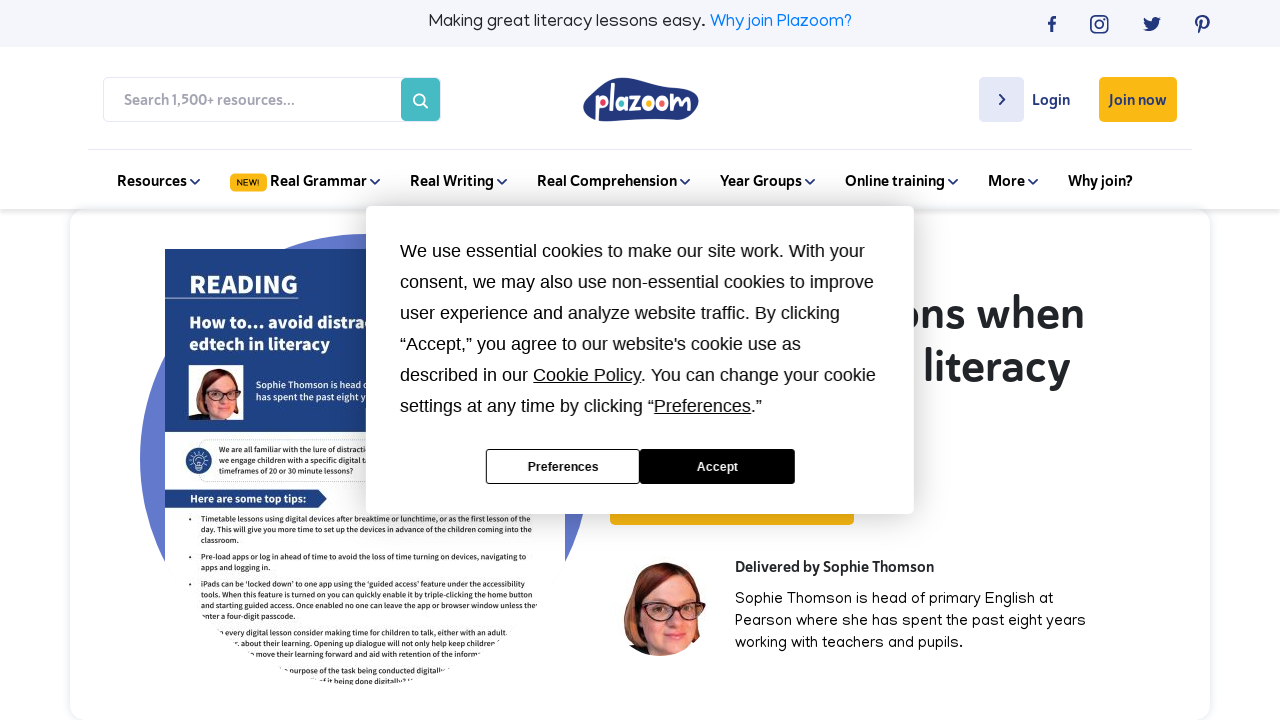

--- FILE ---
content_type: text/html; charset=UTF-8
request_url: https://www.plazoom.com/cpd/avoid-distractions-when-using-edtech-in-literacy/
body_size: 25715
content:

    <!doctype html>
<html lang="en">
<head>
   
    <title>avoid distractions when using edtech in literacy CPD | Plazoom</title>
    <meta name="description" content="Where busy teachers download 1,500+ fun and engaging quality literacy resources for students in years 1-6.">
    
    <!-- Google Search Console -->
    <meta name="google-site-verification" content="SgN3vqPOGcLSVVSYq8X_NH0iGj3_gBf82U9OG7HcQe4" />
    <meta name="google-site-verification" content="nfVPJejrVoJ-LxfbBzO4O8XIvHM8w-ztWnz72VRSZW8" />
    <!-- End Google Search Console -->
    
    <!--Facebook Open Graph Meta Tags-->
    <meta property="og:url" content="https://www.plazoom.com/cpd/avoid-distractions-when-using-edtech-in-literacy/" />
    <meta property="og:type" content="article" />
    <meta property="og:title" content="avoid distractions when using edtech in literacy CPD | Plazoom" />
    <meta property="og:description" content="Where busy teachers download 1,500+ fun and engaging quality literacy resources for students in years 1-6." />
    <meta property="og:image" content="https://www.plazoom.com/images/made/assets/resources/70_495_700_80_c1.jpg" />

    <!--Twitter Card Meta Tags-->
    <meta name="twitter:card" content="summary" />
    <meta name="twitter:site" content="@PlazoomShop" />
    <meta name="twitter:title" content="avoid distractions when using edtech in literacy CPD | Plazoom" />
    <meta name="twitter:description" content="Where busy teachers download 1,500+ fun and engaging quality literacy resources for students in years 1-6." />
    <meta name="twitter:image" content="https://www.plazoom.com/images/made/assets/resources/70_495_700_80_c1.jpg" /> 


<script
  type="text/javascript"
  src="https://app.termly.io/resource-blocker/6379c78a-3225-46c0-8131-2cbab5c0df1e?autoBlock=off"
></script>


    
    <!--Schema Markup-->
    
<script type="application/ld+json">
    {
        "@context" : "http://schema.org",
            "@type" : "WebSite",
            "author": {
              
              "@type": "Organization",
              "name": "Plazoom"
              
            },
            "name" : "avoid distractions when using edtech in literacy CPD | Plazoom",
            "description" : "",
            "url" : "https://www.plazoom.com/cpd/avoid-distractions-when-using-edtech-in-literacy",
            "mainEntityOfPage" : "https://www.plazoom.com/cpd/avoid-distractions-when-using-edtech-in-literacy",
            "image" : "https://www.plazoom.com/images/made/assets/resources/70_495_700_80_c1.jpg",
            "publisher" : {
            "@type" : "Organization",
            "name" : "Plazoom",
            "logo": {
              "@type": "ImageObject",
              "url": "https://assets.plazoom.com/assets/images/logo.png"
              }
            }
        }
    </script>
 
     
    

    <script src="/assets/js/cookies/C0001.js?v=1.2" type="text/javascript"></script>
    <script defer src="/assets/js/cookies/C0002.js" type="text/plain" class="optanon-category-C0002"></script>
    <script defer src="/assets/js/cookies/C0003.js?v=1.1" type="text/plain" class="optanon-category-C0003"></script>
    <script defer src="/assets/js/cookies/C0004.js" type="text/plain" class="optanon-category-C0004"></script>
    <script defer src="/assets/js/cookies/C0005.js" type="text/plain" class="optanon-category-C0005"></script>

      <!-- Google Tag Manager -->
      <script>
        (function(w, d, s, l, i) {
            w[l] = w[l] || [];
            w[l].push({
                'gtm.start': new Date().getTime(),
                event: 'gtm.js'
            });
            var f = d.getElementsByTagName(s)[0],
                j = d.createElement(s),
                dl = l != 'dataLayer' ? '&l=' + l : '';
            j.async = true;
            j.src =
                'https://www.googletagmanager.com/gtm.js?id=' + i + dl;
            f.parentNode.insertBefore(j, f);
        })(window, document, 'script', 'dataLayer', 'GTM-PKXTFZK');
    </script>
    <!-- End Google Tag Manager -->

  
 <!-- Base datalayer tag -->
<script src="https://code.jquery.com/jquery-3.7.1.min.js" integrity="sha256-/JqT3SQfawRcv/BIHPThkBvs0OEvtFFmqPF/lYI/Cxo=" crossorigin="anonymous"></script>

<script>


const dataLayer = {

  push: function(event) {


            event.logged_in = false;
        
               event.tracking_token = "sess_694b6f8d291365.26056996";
    //console.log("DL",event)
    // const event_data = JSON.stringify(event);
    // event.url = window.location.href;
        // $.ajax({
        //      url: '/assets/php/artilink/artilink.php',
        //      type: 'POST',
        //      data: event,
        //      dataType: 'json',
        //      success: function(response) {
                
        //         console.log('Event tracked successfully1.');
        //      },
        //      error: function(jqXHR, status, error) {
        //         console.error('Failed to track event1:', error);
        //         console.log('XHR object:', jqXHR.responseText);
        //         console.log('Status:', status);
        //      }
        //  });







        // fetch('/assets/php/artilink/artilink.php', {
        //     method: 'POST',
        //     body: "event=" + event_data,
        //     headers: {
        //         'Content-Type': 'application/x-www-form-urlencoded'
        //     }
        // })
        // .then(response => {
        //     console.log('Response:', response);
        //     if (response) {
        //         console.log('Event tracked successfully2.');
        //     } else {
        //         console.error('Failed to track event:', response.status);
        //         return response.text().then(text => {
        //             console.log('Response body:', text);
        //         }); 
        //     }
        // })
        // .catch(error => {
        //     console.error('Error:', error);
        // });
  }
};

 
const trackingData = {
    push: function(event) {
       // console.log(event)
       //send event to artilink.php via jquery ajax
               event.logged_in = false;
        
                event.tracking_token = "sess_694b6f8d291365.26056996";
         
console.log("ev",event)
event.url = window.location.href;
//console.log("event", event)
         $.ajax({
             url: '/assets/php/artilink/artilink.php',
             type: 'POST',
             data: event,
             dataType: 'json',
             success: function(response) {
                console.log('Event tracked successfully2.');
             },
             error: function(jqXHR, status, error) {
                console.error('Failed to track event1:', error);
                console.log('XHR object:', jqXHR.responseText);
                console.log('Status:', status);
             }
         });

	

        }
    }
  
    
    trackingData.push({
    event: 'pageview',
    page: {
        path: "/cpd/avoid-distractions-when-using-edtech-in-literacy/",
        referrer: "",
    },
    logged_in: false,
    tracking_token: "sess_694b6f8d291365.26056996",
    site: "plazoom",
    ip: "18.222.231.109",
    url: "https://www.plazoom.com/cpd/avoid-distractions-when-using-edtech-in-literacy/"
    });
</script>

    <!--Canonical-->
    <link rel="canonical" href="https://www.plazoom.com/cpd/avoid-distractions-when-using-edtech-in-literacy/" />


    <!-- Required meta tags -->
    <meta charset="utf-8">
    <meta name="viewport" content="width=device-width, initial-scale=1, shrink-to-fit=no">
    <meta http-equiv="Content-Type" content="text/html; charset=utf-8" />


    <link rel="shortcut icon" href="https://assets.plazoom.com/assets/images/196x196_32x32.png" type="image/png">

    <!-- Normalize CSS -->
    <link rel="stylesheet" href="/assets/css/normalize.css" rel="preload" as="style">

    <!-- Bootstrap CSS -->
    <link rel="stylesheet" href="https://stackpath.bootstrapcdn.com/bootstrap/4.5.2/css/bootstrap.min.css" rel="preload" as="style">
    <link rel="stylesheet" href="https://code.jquery.com/ui/1.12.1/themes/ui-darkness/jquery-ui.css" rel="preload" as="style">

    <!--Font Calls-->
    <link href="https://fonts.googleapis.com/css?family=Manjari:100,400,700&display=swap" rel="stylesheet" rel="preload" as="style">
    <script defer src="https://kit.fontawesome.com/90c8dbbd3b.js" crossorigin="anonymous"></script>

    <!-- Custom CSS-->
    <link rel="stylesheet" href="/assets/css/style.css?v=2.997" rel="preload" as="style">

     
        
<link rel="stylesheet" href="/assets/css/cpd.css">
 
    

    <link rel="stylesheet" href="/assets/css/owl.carousel.min.css" rel="preload" as="style"> 
    <link rel="stylesheet" href="/assets/css/mmenu.css" rel="preload" as="style"> 

    <noscript>
      <link rel="stylesheet" href="/assets/css/normalize.css" >
      <link rel="stylesheet" href="https://stackpath.bootstrapcdn.com/bootstrap/4.5.2/css/bootstrap.min.css" >
      <link rel="stylesheet" href="https://code.jquery.com/ui/1.12.1/themes/ui-darkness/jquery-ui.css" >
      <link href="https://fonts.googleapis.com/css?family=Manjari:100,400,700&display=swap" rel="stylesheet" >
      <link rel=“stylesheet” href=“https://use.typekit.net/vew6dwz.css” >
      <link rel="stylesheet" href="/assets/css/style.css?v=2.997" >
      <link rel="stylesheet" href="/assets/css/owl.carousel.min.css" > 
      <link rel="stylesheet" href="/assets/css/mmenu.css" > 
    </noscript>
    
       

    
    <script src="https://ak.sail-horizon.com/spm/spm.v1.min.js" type="text/plain" class="optanon-category-C0004"></script>
    <script>
      document.addEventListener('TargetingCookiesLoaded', function() {
          if (typeof Sailthru !== 'undefined') {
              Sailthru.init({ customerId: 'dbbb10b7f306b2c2186ac13fbe66900f' });
          }
      })
    </script>

    <!-- Facebook Pixel Code -->
    <script type="text/plain" class="optanon-category-C0004">
        ! function(f, b, e, v, n, t, s) {
            if (f.fbq) return;
            n = f.fbq = function() {
                n.callMethod ?
                    n.callMethod.apply(n, arguments) : n.queue.push(arguments)
            };
            if (!f._fbq) f._fbq = n;
            n.push = n;
            n.loaded = !0;
            n.version = '2.0';
            n.queue = [];
            t = b.createElement(e);
            t.async = !0;
            t.src = v;
            s = b.getElementsByTagName(e)[0];
            s.parentNode.insertBefore(t, s)
        }(window, document, 'script',
            'https://connect.facebook.net/en_US/fbevents.js');
        fbq('init', '701630863961416');
        fbq('track', 'PageView');
    </script>
    <noscript><img height="1" width="1" style="display:none"
    src="https://www.facebook.com/tr?id=701630863961416&ev=PageView&noscript=1"
  /></noscript>
    <!-- End Facebook Pixel Code -->

</head>
<style>
    .btn-remove_all {
        /* remove all default button css */
        background: none;
        border: none;
        padding: 0;
        font: inherit;
        cursor: pointer;
        outline: inherit;

    }

</style>

<body>

<!--<div class="text-center p-2 text-white" style="background-color: #23387d;">
    <p class="m-0">Having trouble logging in? Some users have reported difficulties following a site update. If this includes you, please email <a class="text-white " style="text-decoration: underline;" href="mailto:help@plazoom.com">help@plazoom.com</a> so we can get you up and running.</p>
</div> -->
    <!-- Google Tag Manager (noscript) -->
    <noscript><iframe src="https://www.googletagmanager.com/ns.html?id=GTM-PKXTFZK"
    height="0" width="0" style="display:none;visibility:hidden"></iframe></noscript>
    <!-- End Google Tag Manager (noscript) -->
    <div id="my-page">
        
          
        <header>
            
            <div class="top-bar">
                <div class="container-fluid mobile-padding">
                    <div class="d-flex flex-row justify-content-center">
                        <div class="col hidden-col"></div>
                        <div class="col-sm-8 col-12">
                        <p>Making great literacy lessons easy.<wbr> <a href="/benefits">Why join Plazoom?</a></p>
                        </div>
                        <div class="social-icons justify-content-end d-flex flex-row col">
                            <div class="d-flex social-container flex-row justify-content-between">
                                <a href="https://www.facebook.com/pages/category/Internet-Company/Plazoom-648739442272915/" rel="noopener" target="_blank" onclick="dataLayer.push({'event': 'myTrackEvent', 'eventCategory': 'Header Top bar', 'eventAction': 'Social', 'eventLabel' : 'Facebok'});trackingData.push({'event': 'myTrackEvent', 'eventCategory': 'Header Top Bar', 'eventAction': 'Social', 'eventLabel' : 'Facebook'});">
                                    <svg width="8" height="16" viewBox="0 0 8 16" fill="none" xmlns="http://www.w3.org/2000/svg">
                                    <path d="M5.18919 16V8.70083H7.54213L7.89825 5.85785H5.18919V4.04628C5.18919 3.22645 5.40541 2.65785 6.55008 2.65785H8V0.105785C7.74563 0.0793388 6.88076 0 5.87599 0C3.79014 0 2.36566 1.32231 2.36566 3.75537V5.85785H0V8.70083H2.36566V16H5.18919Z" fill="#23387D"/>
                                    </svg>
                                </a>
                                <a href="https://www.instagram.com/plazoom/?hl=en" rel="noopener" target="_blank" onclick="dataLayer.push({'event': 'myTrackEvent', 'eventCategory': 'Header Top Bar', 'eventAction': 'Social', 'eventLabel' : 'Instagram'});trackingData.push({'event': 'myTrackEvent', 'eventCategory': 'Header Top Bar', 'eventAction': 'Social', 'eventLabel' : 'Instagram'});">
                                    <svg width="19" height="19" viewBox="0 0 19 19" fill="none" xmlns="http://www.w3.org/2000/svg">
                                    <path d="M9.30582 1.68366C11.7856 1.68366 12.0858 1.69671 13.0647 1.73587C13.9783 1.77502 14.4612 1.93164 14.7875 2.06216C15.2182 2.23183 15.5315 2.42761 15.8577 2.7539C16.184 3.08019 16.3798 3.39343 16.5495 3.82413C16.68 4.15042 16.8236 4.64639 16.8758 5.54695C16.9149 6.52582 16.928 6.82601 16.928 9.30582C16.928 11.7856 16.9149 12.0858 16.8758 13.0647C16.8366 13.9783 16.68 14.4612 16.5495 14.7875C16.3798 15.2182 16.184 15.5315 15.8577 15.8577C15.5315 16.184 15.2182 16.3798 14.7875 16.5495C14.4612 16.68 13.9653 16.8236 13.0647 16.8758C12.0858 16.9149 11.7856 16.928 9.30582 16.928C6.82601 16.928 6.52582 16.9149 5.54695 16.8758C4.63333 16.8366 4.15042 16.68 3.82413 16.5495C3.39343 16.3798 3.08019 16.184 2.7539 15.8577C2.42761 15.5315 2.23183 15.2182 2.06216 14.7875C1.93164 14.4612 1.78808 13.9653 1.73587 13.0647C1.69671 12.0858 1.68366 11.7856 1.68366 9.30582C1.68366 6.82601 1.69671 6.52582 1.73587 5.54695C1.77502 4.63333 1.93164 4.15042 2.06216 3.82413C2.23183 3.39343 2.42761 3.08019 2.7539 2.7539C3.08019 2.42761 3.39343 2.23183 3.82413 2.06216C4.15042 1.93164 4.64639 1.78808 5.54695 1.73587C6.52582 1.68366 6.82601 1.68366 9.30582 1.68366ZM9.30582 0C6.78686 0 6.46056 0.0130516 5.46864 0.0522066C4.47671 0.104413 3.79803 0.261033 3.2107 0.482911C2.59728 0.730892 2.07521 1.04413 1.5662 1.5662C1.04413 2.08826 0.730892 2.59728 0.495962 3.2107C0.261033 3.79803 0.104413 4.47671 0.0652582 5.46864C0.0130516 6.46056 0 6.78686 0 9.30582C0 11.8378 0.0130516 12.1511 0.0522066 13.143C0.0913615 14.1349 0.261033 14.8136 0.482911 15.4009C0.71784 16.0144 1.04413 16.5364 1.55315 17.0455C2.07521 17.5675 2.58423 17.8808 3.19765 18.1157C3.78498 18.3506 4.46366 18.5072 5.45559 18.5464C6.44751 18.5855 6.76075 18.5986 9.29277 18.5986C11.8248 18.5986 12.138 18.5855 13.13 18.5464C14.1219 18.5072 14.8006 18.3376 15.3879 18.1157C16.0013 17.8808 16.5234 17.5545 17.0324 17.0455C17.5545 16.5234 17.8677 16.0144 18.1026 15.4009C18.3376 14.8136 18.4942 14.1349 18.5333 13.143C18.5725 12.1511 18.5855 11.8378 18.5855 9.30582C18.5855 6.7738 18.5725 6.46056 18.5333 5.46864C18.4942 4.47671 18.3245 3.79803 18.1026 3.2107C17.8677 2.59728 17.5414 2.07521 17.0324 1.5662C16.5103 1.04413 16.0013 0.730892 15.3879 0.495963C14.8006 0.261033 14.1219 0.104413 13.13 0.0652582C12.1511 0.0130516 11.8378 0 9.30582 0Z" fill="#23387D"/>
                                    <path d="M9.3062 4.5293C6.66977 4.5293 4.5293 6.66977 4.5293 9.3062C4.5293 11.9426 6.66977 14.0831 9.3062 14.0831C11.9426 14.0831 14.0831 11.9426 14.0831 9.3062C14.0831 6.66977 11.9426 4.5293 9.3062 4.5293ZM9.3062 12.4125C7.59643 12.4125 6.19991 11.029 6.19991 9.3062C6.19991 7.58338 7.58338 6.19991 9.3062 6.19991C11.016 6.19991 12.4125 7.58338 12.4125 9.3062C12.4125 11.029 11.016 12.4125 9.3062 12.4125Z" fill="#23387D"/>
                                    <path d="M14.2787 5.45582C14.8986 5.45582 15.4011 4.95329 15.4011 4.33338C15.4011 3.71347 14.8986 3.21094 14.2787 3.21094C13.6588 3.21094 13.1562 3.71347 13.1562 4.33338C13.1562 4.95329 13.6588 5.45582 14.2787 5.45582Z" fill="#23387D"/>
                                    </svg>
                                </a>
                                <a href="https://twitter.com/Plazoomshop/" rel="noopener" target="_blank" onclick="dataLayer.push({'event': 'myTrackEvent', 'eventCategory': 'Header Top Bar', 'eventAction': 'Social', 'eventLabel' : 'Twitter'});trackingData.push({'event': 'myTrackEvent', 'eventCategory': 'Header Top Bar', 'eventAction': 'Social', 'eventLabel' : 'Twitter'});">
                                    <svg width="18" height="15" viewBox="0 0 18 15" fill="none" xmlns="http://www.w3.org/2000/svg">
                                    <path d="M5.65774 14.087C12.447 14.087 16.1665 8.66812 16.1665 3.96574C16.1665 3.81438 16.1665 3.66301 16.156 3.50156C16.8789 2.99701 17.5076 2.37137 18 1.66501C17.3399 1.94755 16.6275 2.13928 15.8836 2.22001C16.6484 1.77601 17.2352 1.07973 17.5076 0.252274C16.7951 0.655911 16.0093 0.95864 15.1607 1.12009C14.4796 0.433911 13.5157 0 12.4575 0C10.4144 0 8.7695 1.59437 8.7695 3.55201C8.7695 3.83456 8.80093 4.10701 8.8638 4.35929C5.79395 4.21801 3.06985 2.80528 1.25728 0.655911C0.942957 1.18064 0.754366 1.79619 0.754366 2.44201C0.754366 3.6731 1.40396 4.76293 2.3993 5.39865C1.79162 5.37847 1.22584 5.21702 0.722934 4.95465C0.722934 4.96474 0.722934 4.98493 0.722934 4.99502C0.722934 6.72057 1.99069 8.15348 3.68801 8.47639C3.37369 8.55712 3.04889 8.59748 2.71362 8.59748C2.47264 8.59748 2.24214 8.5773 2.02212 8.53694C2.4936 9.94967 3.85565 10.9789 5.46915 11.0092C4.2014 11.9679 2.60885 12.533 0.880093 12.533C0.586729 12.533 0.293364 12.5128 0 12.4825C1.63446 13.4916 3.57276 14.087 5.65774 14.087Z" fill="#23387D"/>
                                    </svg>
                                </a>
                                <a href="https://www.pinterest.co.uk/plazoom/" rel="noopener" target="_blank" onclick="dataLayer.push({'event': 'myTrackEvent', 'eventCategory': 'Header Top Bar', 'eventAction': 'Social', 'eventLabel' : 'Pinterest'});trackingData.push({'event': 'myTrackEvent', 'eventCategory': 'Header Top Bar', 'eventAction': 'Social', 'eventLabel' : 'Pinterest'});">
                                    <svg width="15" height="19" viewBox="0 0 15 19" fill="none" xmlns="http://www.w3.org/2000/svg">
                                    <path d="M3.95465 18.2984C4.42451 17.5284 5.1293 16.2754 5.39033 15.2704C5.5339 14.7353 6.10817 12.5296 6.10817 12.5296C6.48667 13.2474 7.58301 13.8608 8.75765 13.8608C12.2424 13.8608 14.7484 10.6632 14.7484 6.68244C14.7484 2.85831 11.629 0 7.63521 0C2.64948 0 0 3.34122 0 6.98263C0 8.67934 0.900563 10.7807 2.3493 11.4593C2.57117 11.5638 2.68864 11.5115 2.74085 11.3027C2.78 11.1461 2.97578 10.363 3.06714 9.99756C3.09324 9.88009 3.08019 9.77568 2.98883 9.67127C2.50592 9.097 2.12742 8.02676 2.12742 7.03484C2.12742 4.48977 4.05906 2.023 7.33502 2.023C10.1672 2.023 12.1641 3.95465 12.1641 6.7216C12.1511 9.84094 10.5718 12.0075 8.52273 12.0075C7.38723 12.0075 6.53887 11.0678 6.81296 9.91925C7.13925 8.54883 7.76573 7.06094 7.76573 6.06901C7.76573 5.1815 7.29587 4.43756 6.30394 4.43756C5.14235 4.43756 4.21568 5.63831 4.21568 7.24366C4.21568 8.26169 4.55502 8.95343 4.55502 8.95343C4.55502 8.95343 3.40648 13.7956 3.19765 14.6962C2.96272 15.6881 3.05409 17.0977 3.1585 18.0113L3.95465 18.2984Z" fill="#23387D"/>
                                    </svg>
                                </a>
                            </div>
                        </div>
                    </div>
                
                </div>
            </div>
            
            <nav class="navbar" id='nav'>
                <div class="container-fluid mobile-padding">
                    <div class="d-inline-flex flex-row flex-wrap justify-content-between align-items-center nav-menu col-12">
                        
                        <div class="col-xl-4 col">
                            <section class="search-box d-flex align-items-center justify-content-between">
                                
                                <form action="/search" method="GET" class="search-form d-flex flex-column flex-md-row justify-content-end align-items-center">
                                    <input type="text" name="query" placeholder="Search 1,500+ resources..." class="search-input">
                                    <button type="submit" value="" class="search-btn" onclick="dataLayer.push({'event': 'myTrackEvent', 'eventCategory': 'Mobile Navigation', 'eventAction': 'Search', 'eventLabel' : 'Inner Page Search Bar'});trackingData.push({'event': 'myTrackEvent', 'eventCategory': 'Mobile Navigation', 'eventAction': 'Search', 'eventLabel' : 'Inner Page Search Bar'});"><svg class="search-icon" width="20" height="20" viewBox="0 0 20 20" fill="none" xmlns="http://www.w3.org/2000/svg">
    <path d="M19.6935 17.9925L15.1596 13.4586C16.2511 12.0054 16.8404 10.2367 16.8384 8.4192C16.8384 3.77688 13.0615 0 8.4192 0C3.77688 0 0 3.77688 0 8.4192C0 13.0615 3.77688 16.8384 8.4192 16.8384C10.2367 16.8404 12.0054 16.2511 13.4586 15.1596L17.9925 19.6935C18.222 19.8986 18.5213 20.0081 18.829 19.9995C19.1367 19.9909 19.4295 19.8648 19.6472 19.6472C19.8648 19.4295 19.9909 19.1367 19.9995 18.829C20.0081 18.5213 19.8986 18.222 19.6935 17.9925ZM2.40549 8.4192C2.40549 7.2298 2.75818 6.06711 3.41898 5.07816C4.07977 4.08921 5.01899 3.31842 6.11785 2.86325C7.21671 2.40809 8.42587 2.289 9.59242 2.52104C10.759 2.75308 11.8305 3.32583 12.6715 4.16686C13.5126 5.00789 14.0853 6.07944 14.3174 7.24598C14.5494 8.41253 14.4303 9.62169 13.9751 10.7205C13.52 11.8194 12.7492 12.7586 11.7602 13.4194C10.7713 14.0802 9.6086 14.4329 8.4192 14.4329C6.82485 14.431 5.29635 13.7968 4.16897 12.6694C3.0416 11.5421 2.4074 10.0135 2.40549 8.4192Z" fill="#A3A5B2"/>
    </svg></button>
                                </form>
                            </section>
                        </div>
                        
                        
                        <div class="col-2 d-flex flex-row justify-content-center">    
                            <a href="/" class="logo-link"><img src="https://assets.plazoom.com/assets/images/logo.png" alt="Plazoom Logo" /></a>
                        </div>

                        <div class="nav-buttons d-inline-flex flex-wrap flex-row align-items-start justify-content-end col-xl-4 col">


                       
                        
                                                 <div class="login member-login">
                            <a href="/login" class="login-button" onclick="dataLayer.push({'event': 'myTrackEvent', 'eventCategory': 'Desktop Navigation', 'eventAction': 'Login', 'eventLabel' : 'Create Account Page'});trackingData.push({'event': 'myTrackEvent', 'eventCategory': 'Desktop Navigation', 'eventAction': 'Login', 'eventLabel' : 'Create Account Page'});">
                                <div class="login-arrow d-inline-flex justify-content-center align-items-center">
                                    <svg width="7" height="11" viewBox="0 0 7 11" fill="none" xmlns="http://www.w3.org/2000/svg">
                                    <path d="M0.275739 9.31429L3.9394 5.49487L0.275739 1.67545C0.188319 1.58431 0.118974 1.47612 0.0716628 1.35704C0.0243515 1.23797 9.2112e-10 1.11034 0 0.981454C-9.21115e-10 0.852568 0.0243515 0.724944 0.0716628 0.605868C0.118974 0.486793 0.188319 0.378598 0.275739 0.287462C0.363159 0.196325 0.466941 0.124032 0.581161 0.074709C0.69538 0.0253863 0.8178 -9.60277e-10 0.94143 0C1.06506 9.6028e-10 1.18748 0.0253863 1.3017 0.074709C1.41592 0.124032 1.5197 0.196325 1.60712 0.287462L5.9412 4.8058C6.30945 5.18971 6.30945 5.80987 5.9412 6.19378L1.60712 10.7121C1.51977 10.8034 1.416 10.8758 1.30178 10.9252C1.18755 10.9746 1.0651 11 0.94143 11C0.817764 11 0.695312 10.9746 0.581084 10.9252C0.466856 10.8758 0.363094 10.8034 0.275739 10.7121C-0.0830738 10.3282 -0.0925162 9.6982 0.275739 9.31429Z" fill="#24387D"/>
                                </svg>
                                </div>

                                <p>Login</p>
                            </a>
                        </div>
                                                

                        
                                                 <a 
                            href="/create-account" 
                            class="subscribe-button d-inline-flex align-items-center" 
                            onclick="dataLayer.push({'event': 'myTrackEvent', 'eventCategory': 'Desktop Navigation', 'eventAction': 'Subscribe', 'eventLabel' : 'Join now'});trackingData.push({'event': 'myTrackEvent', 'eventCategory': 'Desktop Navigation', 'eventAction': 'Subscribe', 'eventLabel' : 'Join now'});"
                        >
                            Join now
                        </a>
                                                
                    </div>

                </div>
                <div class="mobile-menu-container">
                    <div class="burger-menu" id="burgerIcon">
                        <a href="#my-menu">
                            <span></span>
                            <span></span>
                            <span></span>
                        </a>
                    </div>
                    <a href="/" class="logo-link"><img src="https://assets.plazoom.com/assets/images/logo.png" alt="Plazoom Logo" /></a>
                </div>
                
                <div class="menu-items-below d-flex flex-row justify-content-center">
                    <div class="d-inline-flex flex-row flex-wrap align-items-center">
                        
                        <div class="nav-item dropdown">
                            <a href="javascript:void(0)">Resources 
                                <svg width="10" height="6" viewBox="0 0 10 6" fill="none" xmlns="http://www.w3.org/2000/svg">
                                <path d="M1.53246 0.250671L5.00466 3.58128L8.47687 0.250671C8.55972 0.171199 8.65808 0.108158 8.76633 0.0651479C8.87458 0.0221376 8.9906 -4.32849e-08 9.10777 -3.90007e-08C9.22494 -3.47164e-08 9.34096 0.0221377 9.44921 0.0651479C9.55746 0.108158 9.65582 0.171199 9.73867 0.250672C9.82152 0.330144 9.88724 0.424492 9.93208 0.528328C9.97692 0.632164 10 0.743454 10 0.855846C10 0.968237 9.97692 1.07953 9.93208 1.18336C9.88724 1.2872 9.82152 1.38155 9.73867 1.46102L5.63109 5.40109C5.28208 5.73587 4.7183 5.73587 4.36929 5.40109L0.261707 1.46102C0.178747 1.38161 0.112929 1.28728 0.0680227 1.18343C0.0231151 1.07959 -4.23244e-08 0.968269 -3.74102e-08 0.855845C-3.2496e-08 0.743422 0.0231151 0.632102 0.0680227 0.528258C0.112929 0.424414 0.178747 0.330085 0.261707 0.250671C0.610718 -0.075522 1.18345 -0.084106 1.53246 0.250671Z" fill="#24387D"/>
                                </svg>
                            </a>
                            <div class="dropdown-content flex-wrap flex-row justify-content-between">
                                <h5>1,500+ Literacy Resources</h5>
                                <a href="/real-grammar" onclick="dataLayer.push({'event': 'myTrackEvent', 'eventCategory': 'Desktop Navigation', 'eventAction': 'Resources', 'eventLabel' : 'Real Grammar'});">Real Grammar</a>
                                <a href="/collections" onclick="dataLayer.push({'event': 'myTrackEvent', 'eventCategory': 'Desktop Navigation', 'eventAction': 'Resources', 'eventLabel' : 'Collections'});">Resource Collections</a>
                                <a href="/model-texts/collection" onclick="dataLayer.push({'event': 'myTrackEvent', 'eventCategory': 'Desktop Navigation', 'eventAction': 'Resources', 'eventLabel' : 'Real Writing'});">Real Writing</a>
                                <a href="/resource/free" onclick="dataLayer.push({'event': 'myTrackEvent', 'eventCategory': 'Desktop Navigation', 'eventAction': 'Resources', 'eventLabel' : 'Free Resources'});">Free Resources</a>
                                <a href="/real-comprehension" onclick="dataLayer.push({'event': 'myTrackEvent', 'eventCategory': 'Desktop Navigation', 'eventAction': 'Resources', 'eventLabel' : 'Real Comprehension'});">Real Comprehension</a>                                
                            </div>
                        </div>
                        <div class="nav-item dropdown">
                          <a href="javascript:void(0);">
                            <svg width="37" height="19" viewBox="0 0 37 19" fill="none" xmlns="http://www.w3.org/2000/svg">
  <rect y="0.5" width="37" height="18" rx="5" fill="#FBBA13"/>
  <path d="M7.32959 6.62891C7.32959 6.50586 7.37354 6.40479 7.46143 6.32568C7.55225 6.24365 7.65918 6.20264 7.78223 6.20264C7.91992 6.20264 8.03271 6.2583 8.12061 6.36963L11.4385 10.874V6.64209C11.4385 6.5249 11.481 6.42529 11.5659 6.34326C11.6538 6.2583 11.7578 6.21582 11.8779 6.21582C11.998 6.21582 12.1006 6.2583 12.1855 6.34326C12.2734 6.42529 12.3174 6.5249 12.3174 6.64209L12.313 12.1528C12.313 12.2759 12.2676 12.3784 12.1768 12.4604C12.0889 12.5396 11.9834 12.5791 11.8604 12.5791C11.7227 12.5791 11.6099 12.5205 11.522 12.4033L8.2085 7.90332V12.1484C8.2085 12.2656 8.16455 12.3667 8.07666 12.4517C7.9917 12.5337 7.88916 12.5747 7.76904 12.5747C7.64893 12.5747 7.54492 12.5337 7.45703 12.4517C7.37207 12.3667 7.32959 12.2656 7.32959 12.1484V6.62891ZM13.521 6.62891C13.521 6.51172 13.5634 6.41211 13.6484 6.33008C13.7363 6.24512 13.8403 6.20264 13.9604 6.20264L17.7265 6.20703H17.7309C17.851 6.20703 17.9536 6.25098 18.0385 6.33887C18.1264 6.42383 18.1704 6.52637 18.1704 6.64648C18.1704 6.7666 18.1264 6.87061 18.0385 6.9585C17.9536 7.04346 17.851 7.08594 17.7309 7.08594H17.7265L14.3999 7.08154L14.4043 8.8833L17.3662 8.90527C17.4921 8.90527 17.5962 8.94922 17.6782 9.03711C17.7631 9.125 17.8056 9.23779 17.8056 9.37549C17.8056 9.49268 17.7602 9.59229 17.6694 9.67432C17.5786 9.75342 17.4775 9.79297 17.3662 9.79297H17.3618L14.4087 9.771L14.413 11.6299L17.7265 11.6255H17.7309C17.851 11.6255 17.9536 11.6694 18.0385 11.7573C18.1264 11.8423 18.1704 11.9448 18.1704 12.0649C18.1704 12.1851 18.1264 12.2891 18.0385 12.377C17.9536 12.4619 17.851 12.5044 17.7309 12.5044H17.7265L13.9736 12.5088C13.8535 12.5088 13.7495 12.4663 13.6616 12.3813C13.5766 12.2935 13.5341 12.1909 13.5341 12.0737L13.521 6.62891ZM22.5072 6.43555C22.5336 6.35352 22.5863 6.28467 22.6654 6.229C22.7475 6.17334 22.8339 6.14551 22.9247 6.14551C23.0243 6.14551 23.1122 6.17627 23.1884 6.23779C23.2675 6.29932 23.3188 6.37109 23.3422 6.45312L24.6913 10.751L25.891 6.61572C25.9145 6.49268 25.9657 6.38721 26.0448 6.29932C26.1269 6.2085 26.2177 6.16309 26.3173 6.16309C26.4433 6.16309 26.5473 6.21582 26.6293 6.32129C26.7143 6.42676 26.7568 6.55127 26.7568 6.69482C26.7568 6.75342 26.7494 6.80469 26.7348 6.84863L25.1396 12.2671C25.1132 12.355 25.0605 12.4282 24.9814 12.4868C24.9023 12.5425 24.8158 12.5703 24.7221 12.5703C24.6342 12.5703 24.5478 12.5439 24.4628 12.4912C24.3808 12.4355 24.3266 12.3652 24.3002 12.2803L22.9115 8.29443L21.4438 12.4121C21.3969 12.459 21.3383 12.4971 21.268 12.5264C21.2006 12.5557 21.12 12.5703 21.0263 12.5703C20.9325 12.5703 20.8446 12.5425 20.7626 12.4868C20.6806 12.4282 20.6264 12.355 20.6 12.2671L19.0619 6.90576C19.0502 6.85889 19.0444 6.80762 19.0444 6.75195C19.0444 6.6084 19.0854 6.48389 19.1674 6.37842C19.2524 6.27295 19.3578 6.22021 19.4838 6.22021C19.5863 6.22021 19.6772 6.26709 19.7563 6.36084C19.8383 6.45166 19.8896 6.55859 19.9101 6.68164L21.0658 10.7773L22.5072 6.43555ZM28.1581 6.52344H28.1625C28.2709 6.52344 28.3749 6.56152 28.4745 6.6377C28.5741 6.71094 28.6239 6.80908 28.6239 6.93213L28.5009 10.6719C28.5009 10.7773 28.4745 10.8726 28.4218 10.9575C28.369 11.0396 28.2826 11.0806 28.1625 11.0806C28.0453 11.0806 27.9603 11.0396 27.9076 10.9575C27.8549 10.8726 27.8285 10.7773 27.8285 10.6719L27.6967 6.93213C27.6967 6.80908 27.7465 6.71094 27.8461 6.6377C27.9486 6.56445 28.0526 6.52637 28.1581 6.52344ZM28.1845 11.5288C28.3309 11.5288 28.4555 11.5815 28.558 11.687C28.6635 11.7896 28.7162 11.9141 28.7162 12.0605C28.7162 12.207 28.6635 12.333 28.558 12.4385C28.4555 12.541 28.3309 12.5923 28.1845 12.5923C28.038 12.5923 27.912 12.541 27.8065 12.4385C27.704 12.333 27.6527 12.207 27.6527 12.0605C27.6527 11.9141 27.704 11.7896 27.8065 11.687C27.912 11.5815 28.038 11.5288 28.1845 11.5288Z" fill="black"/>
  </svg>
    Real Grammar
                              <svg width="10" height="6" viewBox="0 0 10 6" fill="none" xmlns="http://www.w3.org/2000/svg">
                                  <path d="M1.53246 0.250671L5.00466 3.58128L8.47687 0.250671C8.55972 0.171199 8.65808 0.108158 8.76633 0.0651479C8.87458 0.0221376 8.9906 -4.32849e-08 9.10777 -3.90007e-08C9.22494 -3.47164e-08 9.34096 0.0221377 9.44921 0.0651479C9.55746 0.108158 9.65582 0.171199 9.73867 0.250672C9.82152 0.330144 9.88724 0.424492 9.93208 0.528328C9.97692 0.632164 10 0.743454 10 0.855846C10 0.968237 9.97692 1.07953 9.93208 1.18336C9.88724 1.2872 9.82152 1.38155 9.73867 1.46102L5.63109 5.40109C5.28208 5.73587 4.7183 5.73587 4.36929 5.40109L0.261707 1.46102C0.178747 1.38161 0.112929 1.28728 0.0680227 1.18343C0.0231151 1.07959 -4.23244e-08 0.968269 -3.74102e-08 0.855845C-3.2496e-08 0.743422 0.0231151 0.632102 0.0680227 0.528258C0.112929 0.424414 0.178747 0.330085 0.261707 0.250671C0.610718 -0.075522 1.18345 -0.084106 1.53246 0.250671Z" fill="#24387D"/>
                              </svg>
                          </a>
                          <div class="dropdown-content model-texts flex-wrap flex-row justify-content-between">
                              <a href="/real-grammar" onclick="dataLayer.push({'event': 'myTrackEvent', 'eventCategory': 'Desktop Navigation', 'eventAction': 'Real Grammar', 'eventLabel' : 'Overview'});">Overview</a>
                              <a href="/real-grammar/year-4" onclick="dataLayer.push({'event': 'myTrackEvent', 'eventCategory': 'Desktop Navigation', 'eventAction': 'Real Grammar', 'eventLabel' : 'Year 4'});">Year 4</a>
                              <a href="/real-grammar/year-1" onclick="dataLayer.push({'event': 'myTrackEvent', 'eventCategory': 'Desktop Navigation', 'eventAction': 'Real Grammar', 'eventLabel' : 'Year 1'});">Year 1</a>
                              <a href="/real-grammar/year-5" onclick="dataLayer.push({'event': 'myTrackEvent', 'eventCategory': 'Desktop Navigation', 'eventAction': 'Real Grammar', 'eventLabel' : 'Year 5'});">Year 5</a>
                              <a href="/real-grammar/year-2" onclick="dataLayer.push({'event': 'myTrackEvent', 'eventCategory': 'Desktop Navigation', 'eventAction': 'Real Grammar', 'eventLabel' : 'Year 2'});">Year 2</a>
                              <a href="/real-grammar/year-6" onclick="dataLayer.push({'event': 'myTrackEvent', 'eventCategory': 'Desktop Navigation', 'eventAction': 'Real Grammar', 'eventLabel' : 'Year 6'});">Year 6</a>
                              <a href="/real-grammar/year-3" onclick="dataLayer.push({'event': 'myTrackEvent', 'eventCategory': 'Desktop Navigation', 'eventAction': 'Real Grammar', 'eventLabel' : 'Year 3'});">Year 3</a>
                          </div>
                      </div>
                        <div class="nav-item dropdown">
                            <a href="javascript:void(0);">
                                Real Writing
                                <svg width="10" height="6" viewBox="0 0 10 6" fill="none" xmlns="http://www.w3.org/2000/svg">
                                    <path d="M1.53246 0.250671L5.00466 3.58128L8.47687 0.250671C8.55972 0.171199 8.65808 0.108158 8.76633 0.0651479C8.87458 0.0221376 8.9906 -4.32849e-08 9.10777 -3.90007e-08C9.22494 -3.47164e-08 9.34096 0.0221377 9.44921 0.0651479C9.55746 0.108158 9.65582 0.171199 9.73867 0.250672C9.82152 0.330144 9.88724 0.424492 9.93208 0.528328C9.97692 0.632164 10 0.743454 10 0.855846C10 0.968237 9.97692 1.07953 9.93208 1.18336C9.88724 1.2872 9.82152 1.38155 9.73867 1.46102L5.63109 5.40109C5.28208 5.73587 4.7183 5.73587 4.36929 5.40109L0.261707 1.46102C0.178747 1.38161 0.112929 1.28728 0.0680227 1.18343C0.0231151 1.07959 -4.23244e-08 0.968269 -3.74102e-08 0.855845C-3.2496e-08 0.743422 0.0231151 0.632102 0.0680227 0.528258C0.112929 0.424414 0.178747 0.330085 0.261707 0.250671C0.610718 -0.075522 1.18345 -0.084106 1.53246 0.250671Z" fill="#24387D"/>
                                </svg>
                            </a>
                            <div class="dropdown-content model-texts flex-wrap flex-row justify-content-between">
                                <a href="/model-texts" onclick="dataLayer.push({'event': 'myTrackEvent', 'eventCategory': 'Desktop Navigation', 'eventAction': 'Model Texts', 'eventLabel' : 'Overview'});">Overview</a>
                                <a href="/model-texts/year-4" onclick="dataLayer.push({'event': 'myTrackEvent', 'eventCategory': 'Desktop Navigation', 'eventAction': 'Model Texts', 'eventLabel' : 'Year 4'});">Year 4</a>
                                <a href="/model-texts/year-1" onclick="dataLayer.push({'event': 'myTrackEvent', 'eventCategory': 'Desktop Navigation', 'eventAction': 'Model Texts', 'eventLabel' : 'Year 1'});">Year 1</a>
                                <a href="/model-texts/year-5" onclick="dataLayer.push({'event': 'myTrackEvent', 'eventCategory': 'Desktop Navigation', 'eventAction': 'Model Texts', 'eventLabel' : 'Year 5'});">Year 5</a>
                                <a href="/model-texts/year-2" onclick="dataLayer.push({'event': 'myTrackEvent', 'eventCategory': 'Desktop Navigation', 'eventAction': 'Model Texts', 'eventLabel' : 'Year 2'});">Year 2</a>
                                <a href="/model-texts/year-6" onclick="dataLayer.push({'event': 'myTrackEvent', 'eventCategory': 'Desktop Navigation', 'eventAction': 'Model Texts', 'eventLabel' : 'Year 6'});">Year 6</a>
                                <a href="/model-texts/year-3" onclick="dataLayer.push({'event': 'myTrackEvent', 'eventCategory': 'Desktop Navigation', 'eventAction': 'Model Texts', 'eventLabel' : 'Year 3'});">Year 3</a>
                            </div>
                        </div>
                        <div class="nav-item dropdown">
                            <a href="javascript:void(0);">
                              Real Comprehension
                                <svg width="10" height="6" viewBox="0 0 10 6" fill="none" xmlns="http://www.w3.org/2000/svg">
                                    <path d="M1.53246 0.250671L5.00466 3.58128L8.47687 0.250671C8.55972 0.171199 8.65808 0.108158 8.76633 0.0651479C8.87458 0.0221376 8.9906 -4.32849e-08 9.10777 -3.90007e-08C9.22494 -3.47164e-08 9.34096 0.0221377 9.44921 0.0651479C9.55746 0.108158 9.65582 0.171199 9.73867 0.250672C9.82152 0.330144 9.88724 0.424492 9.93208 0.528328C9.97692 0.632164 10 0.743454 10 0.855846C10 0.968237 9.97692 1.07953 9.93208 1.18336C9.88724 1.2872 9.82152 1.38155 9.73867 1.46102L5.63109 5.40109C5.28208 5.73587 4.7183 5.73587 4.36929 5.40109L0.261707 1.46102C0.178747 1.38161 0.112929 1.28728 0.0680227 1.18343C0.0231151 1.07959 -4.23244e-08 0.968269 -3.74102e-08 0.855845C-3.2496e-08 0.743422 0.0231151 0.632102 0.0680227 0.528258C0.112929 0.424414 0.178747 0.330085 0.261707 0.250671C0.610718 -0.075522 1.18345 -0.084106 1.53246 0.250671Z" fill="#24387D"/>
                                </svg>
                            </a>
                            <div class="dropdown-content real-comprehension flex-wrap flex-row justify-content-between">
                                <a href="/real-comprehension" onclick="dataLayer.push({'event': 'myTrackEvent', 'eventCategory': 'Desktop Navigation', 'eventAction': 'Real Comprehension', 'eventLabel' : 'Overview'});">Overview</a>
                                <a href="/real-comprehension/year-4" onclick="dataLayer.push({'event': 'myTrackEvent', 'eventCategory': 'Desktop Navigation', 'eventAction': 'Real Comprehension', 'eventLabel' : 'Year 4'});">Year 4</a>
                                <a href="/real-comprehension/year-1" onclick="dataLayer.push({'event': 'myTrackEvent', 'eventCategory': 'Desktop Navigation', 'eventAction': 'Real Comprehension', 'eventLabel' : 'Year 1'});">Year 1</a>
                                <a href="/real-comprehension/year-5" onclick="dataLayer.push({'event': 'myTrackEvent', 'eventCategory': 'Desktop Navigation', 'eventAction': 'Real Comprehension', 'eventLabel' : 'Year 5'});">Year 5</a>
                                <a href="/real-comprehension/year-2" onclick="dataLayer.push({'event': 'myTrackEvent', 'eventCategory': 'Desktop Navigation', 'eventAction': 'Real Comprehension', 'eventLabel' : 'Year 2'});">Year 2</a>
                                <a href="/real-comprehension/year-6" onclick="dataLayer.push({'event': 'myTrackEvent', 'eventCategory': 'Desktop Navigation', 'eventAction': 'Real Comprehension', 'eventLabel' : 'Year 6'});">Year 6</a>
                                <a href="/real-comprehension/year-3" onclick="dataLayer.push({'event': 'myTrackEvent', 'eventCategory': 'Desktop Navigation', 'eventAction': 'Real Comprehension', 'eventLabel' : 'Year 3'});">Year 3</a>
                            </div>
                        </div>
                        <div class="nav-item dropdown">
                            <a href="javascript:void(0)">Year Groups 
                                <svg width="10" height="6" viewBox="0 0 10 6" fill="none" xmlns="http://www.w3.org/2000/svg">
                                <path d="M1.53246 0.250671L5.00466 3.58128L8.47687 0.250671C8.55972 0.171199 8.65808 0.108158 8.76633 0.0651479C8.87458 0.0221376 8.9906 -4.32849e-08 9.10777 -3.90007e-08C9.22494 -3.47164e-08 9.34096 0.0221377 9.44921 0.0651479C9.55746 0.108158 9.65582 0.171199 9.73867 0.250672C9.82152 0.330144 9.88724 0.424492 9.93208 0.528328C9.97692 0.632164 10 0.743454 10 0.855846C10 0.968237 9.97692 1.07953 9.93208 1.18336C9.88724 1.2872 9.82152 1.38155 9.73867 1.46102L5.63109 5.40109C5.28208 5.73587 4.7183 5.73587 4.36929 5.40109L0.261707 1.46102C0.178747 1.38161 0.112929 1.28728 0.0680227 1.18343C0.0231151 1.07959 -4.23244e-08 0.968269 -3.74102e-08 0.855845C-3.2496e-08 0.743422 0.0231151 0.632102 0.0680227 0.528258C0.112929 0.424414 0.178747 0.330085 0.261707 0.250671C0.610718 -0.075522 1.18345 -0.084106 1.53246 0.250671Z" fill="#24387D"/>
                                </svg>
                            </a>
                            <div class="dropdown-content year-group flex-wrap flex-row justify-content-between">
                                <a href="/year/eyfs" onclick="dataLayer.push({'event': 'myTrackEvent', 'eventCategory': 'Desktop Navigation', 'eventAction': 'Year Groups', 'eventLabel' : 'EYFS'});">EYFS</a>
                                <a href="/year/year-1" onclick="dataLayer.push({'event': 'myTrackEvent', 'eventCategory': 'Desktop Navigation', 'eventAction': 'Year Groups', 'eventLabel' : 'Year 1'});">Year 1</a>
                                <a href="/year/year-2" onclick="dataLayer.push({'event': 'myTrackEvent', 'eventCategory': 'Desktop Navigation', 'eventAction': 'Year Groups', 'eventLabel' : 'Year 2'});">Year 2</a>
                                <a href="/year/year-3" onclick="dataLayer.push({'event': 'myTrackEvent', 'eventCategory': 'Desktop Navigation', 'eventAction': 'Year Groups', 'eventLabel' : 'Year 3'});">Year 3</a>
                                <a href="/year/year-4" onclick="dataLayer.push({'event': 'myTrackEvent', 'eventCategory': 'Desktop Navigation', 'eventAction': 'Year Groups', 'eventLabel' : 'Year 4'});">Year 4</a>
                                <a href="/year/year-5" onclick="dataLayer.push({'event': 'myTrackEvent', 'eventCategory': 'Desktop Navigation', 'eventAction': 'Year Groups', 'eventLabel' : 'Year 5'});">Year 5</a>
                                <a href="/year/year-6" onclick="dataLayer.push({'event': 'myTrackEvent', 'eventCategory': 'Desktop Navigation', 'eventAction': 'Year Groups', 'eventLabel' : 'Year 6'});">Year 6</a>
                            </div>
                        </div>
                        <div class="nav-item dropdown">
                            <a href="javascript:void(0)">Online training 
                                <svg width="10" height="6" viewBox="0 0 10 6" fill="none" xmlns="http://www.w3.org/2000/svg">
                                    <path d="M1.53246 0.250671L5.00466 3.58128L8.47687 0.250671C8.55972 0.171199 8.65808 0.108158 8.76633 0.0651479C8.87458 0.0221376 8.9906 -4.32849e-08 9.10777 -3.90007e-08C9.22494 -3.47164e-08 9.34096 0.0221377 9.44921 0.0651479C9.55746 0.108158 9.65582 0.171199 9.73867 0.250672C9.82152 0.330144 9.88724 0.424492 9.93208 0.528328C9.97692 0.632164 10 0.743454 10 0.855846C10 0.968237 9.97692 1.07953 9.93208 1.18336C9.88724 1.2872 9.82152 1.38155 9.73867 1.46102L5.63109 5.40109C5.28208 5.73587 4.7183 5.73587 4.36929 5.40109L0.261707 1.46102C0.178747 1.38161 0.112929 1.28728 0.0680227 1.18343C0.0231151 1.07959 -4.23244e-08 0.968269 -3.74102e-08 0.855845C-3.2496e-08 0.743422 0.0231151 0.632102 0.0680227 0.528258C0.112929 0.424414 0.178747 0.330085 0.261707 0.250671C0.610718 -0.075522 1.18345 -0.084106 1.53246 0.250671Z" fill="#24387D"/>
                                    </svg>
                            </a>
                            <div class="dropdown-content online-training flex-wrap flex-row justify-content-between">
                                <a href="/cpd-overview" onclick="dataLayer.push({'event': 'myTrackEvent', 'eventCategory': 'Desktop Navigation', 'eventAction': 'Online training', 'eventLabel' : 'CPD Overview'});">Overview</a>
                                <a href="/cpd-hub" onclick="dataLayer.push({'event': 'myTrackEvent', 'eventCategory': 'Desktop Navigation', 'eventAction': 'Online training', 'eventLabel' : 'Video CPD'});">Video CPD</a>
                                <a href="/cpd" onclick="dataLayer.push({'event': 'myTrackEvent', 'eventCategory': 'Desktop Navigation', 'eventAction': 'Online training', 'eventLabel' : 'Expert guides'});">Expert guides</a>
                                <a href="/webinars" onclick="dataLayer.push({'event': 'myTrackEvent', 'eventCategory': 'Desktop Navigation', 'eventAction': 'Online training', 'eventLabel' : 'Webinars'});">Webinars</a>
                            </div>
                        </div>
                        <div class="nav-item dropdown">
                            <a href="javascript:void(0)">More 
                                <svg width="10" height="6" viewBox="0 0 10 6" fill="none" xmlns="http://www.w3.org/2000/svg">
                                <path d="M1.53246 0.250671L5.00466 3.58128L8.47687 0.250671C8.55972 0.171199 8.65808 0.108158 8.76633 0.0651479C8.87458 0.0221376 8.9906 -4.32849e-08 9.10777 -3.90007e-08C9.22494 -3.47164e-08 9.34096 0.0221377 9.44921 0.0651479C9.55746 0.108158 9.65582 0.171199 9.73867 0.250672C9.82152 0.330144 9.88724 0.424492 9.93208 0.528328C9.97692 0.632164 10 0.743454 10 0.855846C10 0.968237 9.97692 1.07953 9.93208 1.18336C9.88724 1.2872 9.82152 1.38155 9.73867 1.46102L5.63109 5.40109C5.28208 5.73587 4.7183 5.73587 4.36929 5.40109L0.261707 1.46102C0.178747 1.38161 0.112929 1.28728 0.0680227 1.18343C0.0231151 1.07959 -4.23244e-08 0.968269 -3.74102e-08 0.855845C-3.2496e-08 0.743422 0.0231151 0.632102 0.0680227 0.528258C0.112929 0.424414 0.178747 0.330085 0.261707 0.250671C0.610718 -0.075522 1.18345 -0.084106 1.53246 0.250671Z" fill="#24387D"/>
                                </svg>
                            </a>
                            <div class="dropdown-content dropdown-more flex-wrap flex-column justify-content-between">
                              <a href="/podcasts" onclick="dataLayer.push({'event': 'myTrackEvent', 'eventCategory': 'Desktop Navigation', 'eventAction': 'Podcasts', 'eventLabel' : 'Author Podcasts'});">Author Podcasts</a>
                              <a href="/magazine" onclick="dataLayer.push({'event': 'myTrackEvent', 'eventCategory': 'Desktop Navigation', 'eventAction': 'More', 'eventLabel' : 'Magazine'});">Teach Reading &amp; Writing</a>
                              <a href="/blog" onclick="dataLayer.push({'event': 'myTrackEvent', 'eventCategory': 'Desktop Navigation', 'eventAction': 'More', 'eventLabel' : 'Blog'});">Blog</a>
                            </div>
                      </div>
                                            <div class="nav-item ">
                        <a href="/benefits" onclick="dataLayer.push({'event': 'myTrackEvent', 'eventCategory': 'Desktop Navigation', 'eventAction': 'More', 'eventLabel' : 'Benefits'});">Why join?</a>
                      </div>
                                          </div>
                </div>
                
            </nav>
        </header>


        <nav id="my-menu">
            <ul class="mobile-menu" id="panel-menu">

                <li>
                    <span>Resources </span>
                    <ul class="submenu">
                        <li>
                          <a href="/real-comprehension" onclick="dataLayer.push({'event': 'myTrackEvent', 'eventCategory': 'Mobile Navigation', 'eventAction': 'Resources', 'eventLabel' : 'Real Comprehension'});">Real Comprehension</a>
                        </li>
                        <li>
                          <a href="/model-texts" onclick="dataLayer.push({'event': 'myTrackEvent', 'eventCategory': 'Mobile Navigation', 'eventAction': 'Resources', 'eventLabel' : 'Real Writing'});">Real Writing</a>
                        </li>
                        <li>
                            <a href="/resource/free" onclick="dataLayer.push({'event': 'myTrackEvent', 'eventCategory': 'Mobile Navigation', 'eventAction': 'Resources', 'eventLabel' : 'Free Resources'});">Free Resources</a>
                        </li>
                        <li>
                            <a href="/resource/all?filter[]=key-stage-1" onclick="dataLayer.push({'event': 'myTrackEvent', 'eventCategory': 'Mobile Navigation', 'eventAction': 'Resources', 'eventLabel' : 'Free Resources'});">KS1 Resources</a>
                        </li>
                        <li>
                            <a href="/resource/all?filter[]=key-stage-2" onclick="dataLayer.push({'event': 'myTrackEvent', 'eventCategory': 'Mobile Navigation', 'eventAction': 'Resources', 'eventLabel' : 'KS2 Resources'});">KS2 Resources</a>
                        </li>
                        <li>
                            <a href="/resource/all?filter[]=lower-key-stage-2" onclick="dataLayer.push({'event': 'myTrackEvent', 'eventCategory': 'Mobile Navigation', 'eventAction': 'Resources', 'eventLabel' : 'LKS2 Resources'});">LKS2 Resources</a>
                        </li>
                        <li>
                            <a href="/resource/all?filter[]=upper-key-stage-2" onclick="dataLayer.push({'event': 'myTrackEvent', 'eventCategory': 'Mobile Navigation', 'eventAction': 'Resources', 'eventLabel' : 'UKS2 Resources'});">UKS2 Resources</a>
                        </li>
                        <li>
                            <a href="/resource/all?filter[]=reading" onclick="dataLayer.push({'event': 'myTrackEvent', 'eventCategory': 'Mobile Navigation', 'eventAction': 'Resources', 'eventLabel' : 'Reading Resources'});">Reading Resources</a>
                        </li>
                        <li>
                            <a href="/resource/all?filter[]=writing" onclick="dataLayer.push({'event': 'myTrackEvent', 'eventCategory': 'Mobile Navigation', 'eventAction': 'Resources', 'eventLabel' : 'Writing Resources'});">Writing Resources</a>
                        </li>
                        <li>
                            <a href="/resource/all?filter[]=spag" onclick="dataLayer.push({'event': 'myTrackEvent', 'eventCategory': 'Mobile Navigation', 'eventAction': 'Resources', 'eventLabel' : 'SPaG Resources'});">SPaG Resources</a>
                        </li>
                        <li>
                            <a href="/resource/all" onclick="dataLayer.push({'event': 'myTrackEvent', 'eventCategory': 'Mobile Navigation', 'eventAction': 'Resources', 'eventLabel' : 'All Resources'});">All Resources</a>
                        </li>
                    </ul>
                </li>
                <li>
                  <span>Real Grammar</span>
                  <ul class="submenu">
                      <li>
                          <a href="/real-grammar" onclick="dataLayer.push({'event': 'myTrackEvent', 'eventCategory': 'Mobile Navigation', 'eventAction': 'Real Grammar', 'eventLabel' : 'Overview'});">Overview</a>
                      </li>
                      <li>
                          <a href="/real-grammar/year-1" onclick="dataLayer.push({'event': 'myTrackEvent', 'eventCategory': 'Mobile Navigation', 'eventAction': 'Real Grammar', 'eventLabel' : 'Year 1'});">Year 1</a>
                      </li>
                      <li>
                          <a href="/real-grammar/year-2" onclick="dataLayer.push({'event': 'myTrackEvent', 'eventCategory': 'Mobile Navigation', 'eventAction': 'Real Grammar', 'eventLabel' : 'Year 2'});">Year 2</a>
                      </li>
                      <li>
                          <a href="/real-grammar/year-3" onclick="dataLayer.push({'event': 'myTrackEvent', 'eventCategory': 'Mobile Navigation', 'eventAction': 'Real Grammar', 'eventLabel' : 'Year 3'});">Year 3</a>
                      </li>
                      <li>
                          <a href="/real-grammar/year-4" onclick="dataLayer.push({'event': 'myTrackEvent', 'eventCategory': 'Mobile Navigation', 'eventAction': 'Real Grammar', 'eventLabel' : 'Year 4'});">Year 4</a>
                      </li>
                      <li>
                          <a href="/real-grammar/year-5" onclick="dataLayer.push({'event': 'myTrackEvent', 'eventCategory': 'Mobile Navigation', 'eventAction': 'Real Grammar', 'eventLabel' : 'Year 5'});">Year 5</a>
                      </li>
                      <li>
                          <a href="/real-grammar/year-6" onclick="dataLayer.push({'event': 'myTrackEvent', 'eventCategory': 'Mobile Navigation', 'eventAction': 'Real Grammar', 'eventLabel' : 'Year 6'});">Year 6</a>
                      </li>
                  </ul>
                </li>
                <li>
                  <span>Real Writing</span>
                  <ul class="submenu">
                      <li>
                          <a href="/model-texts" onclick="dataLayer.push({'event': 'myTrackEvent', 'eventCategory': 'Mobile Navigation', 'eventAction': 'Real Writing', 'eventLabel' : 'Overview'});">Overview</a>
                      </li>
                      <li>
                          <a href="/model-texts/year-1" onclick="dataLayer.push({'event': 'myTrackEvent', 'eventCategory': 'Mobile Navigation', 'eventAction': 'Real Writing', 'eventLabel' : 'Year 1'});">Year 1</a>
                      </li>
                      <li>
                          <a href="/model-texts/year-2" onclick="dataLayer.push({'event': 'myTrackEvent', 'eventCategory': 'Mobile Navigation', 'eventAction': 'Real Writing', 'eventLabel' : 'Year 2'});">Year 2</a>
                      </li>
                      <li>
                          <a href="/model-texts/year-3" onclick="dataLayer.push({'event': 'myTrackEvent', 'eventCategory': 'Mobile Navigation', 'eventAction': 'Real Writing', 'eventLabel' : 'Year 3'});">Year 3</a>
                      </li>
                      <li>
                          <a href="/model-texts/year-4" onclick="dataLayer.push({'event': 'myTrackEvent', 'eventCategory': 'Mobile Navigation', 'eventAction': 'Real Writing', 'eventLabel' : 'Year 4'});">Year 4</a>
                      </li>
                      <li>
                          <a href="/model-texts/year-5" onclick="dataLayer.push({'event': 'myTrackEvent', 'eventCategory': 'Mobile Navigation', 'eventAction': 'Real Writing', 'eventLabel' : 'Year 5'});">Year 5</a>
                      </li>
                      <li>
                          <a href="/model-texts/year-6" onclick="dataLayer.push({'event': 'myTrackEvent', 'eventCategory': 'Mobile Navigation', 'eventAction': 'Real Writing', 'eventLabel' : 'Year 6'});">Year 6</a>
                      </li>
                  </ul>
                </li>
                <li>
                  <span>Real Comprehension</span>
                  <ul class="submenu">
                      <li>
                          <a href="/real-comprehension" onclick="dataLayer.push({'event': 'myTrackEvent', 'eventCategory': 'Mobile Navigation', 'eventAction': 'Real Comprehension', 'eventLabel' : 'Overview'});">Overview</a>
                      </li>
                      <li>
                          <a href="/real-comprehension/year-1" onclick="dataLayer.push({'event': 'myTrackEvent', 'eventCategory': 'Mobile Navigation', 'eventAction': 'Real Comprehension', 'eventLabel' : 'Year 1'});">Year 1</a>
                      </li>
                      <li>
                          <a href="/real-comprehension/year-2" onclick="dataLayer.push({'event': 'myTrackEvent', 'eventCategory': 'Mobile Navigation', 'eventAction': 'Real Comprehension', 'eventLabel' : 'Year 2'});">Year 2</a>
                      </li>
                      <li>
                          <a href="/real-comprehension/year-3" onclick="dataLayer.push({'event': 'myTrackEvent', 'eventCategory': 'Mobile Navigation', 'eventAction': 'Real Comprehension', 'eventLabel' : 'Year 3'});">Year 3</a>
                      </li>
                      <li>
                          <a href="/real-comprehension/year-4" onclick="dataLayer.push({'event': 'myTrackEvent', 'eventCategory': 'Mobile Navigation', 'eventAction': 'Real Comprehension', 'eventLabel' : 'Year 4'});">Year 4</a>
                      </li>
                      <li>
                          <a href="/real-comprehension/year-5" onclick="dataLayer.push({'event': 'myTrackEvent', 'eventCategory': 'Mobile Navigation', 'eventAction': 'Real Comprehension', 'eventLabel' : 'Year 5'});">Year 5</a>
                      </li>
                      <li>
                          <a href="/real-comprehension/year-6" onclick="dataLayer.push({'event': 'myTrackEvent', 'eventCategory': 'Mobile Navigation', 'eventAction': 'Real Comprehension', 'eventLabel' : 'Year 6'});">Year 6</a>
                      </li>
                  </ul>
                </li>
                <li><a href="/collections/home-learning" onclick="dataLayer.push({'event': 'myTrackEvent', 'eventCategory': 'Mobile Navigation', 'eventAction': 'Resources', 'eventLabel' : 'All Resources'});">Home learning</a></li>
                <li>
                    <Span>Year Groups</span>
                    <ul class="submenu">
                        <li>
                            <a href="/year/eyfs" onclick="dataLayer.push({'event': 'myTrackEvent', 'eventCategory': 'Mobile Navigation', 'eventAction': 'Year Groups', 'eventLabel' : 'EYFS'});">EYFS</a>
                        </li>
                        <li>
                            <a href="/year/year-1" onclick="dataLayer.push({'event': 'myTrackEvent', 'eventCategory': 'Mobile Navigation', 'eventAction': 'Year Groups', 'eventLabel' : 'Year 1'});">Year 1</a>
                        </li>
                        <li>
                            <a href="/year/year-2" onclick="dataLayer.push({'event': 'myTrackEvent', 'eventCategory': 'Mobile Navigation', 'eventAction': 'Year Groups', 'eventLabel' : 'Year 2'});">Year 2</a>
                        </li>
                        <li>
                            <a href="/year/year-3" onclick="dataLayer.push({'event': 'myTrackEvent', 'eventCategory': 'Mobile Navigation', 'eventAction': 'Year Groups', 'eventLabel' : 'Year 3'});">Year 3</a>
                        </li>
                        <li>
                            <a href="/year/year-4" onclick="dataLayer.push({'event': 'myTrackEvent', 'eventCategory': 'Mobile Navigation', 'eventAction': 'Year Groups', 'eventLabel' : 'Year 4'});">Year 4</a>
                        </li>
                        <li>
                            <a href="/year/year-5" onclick="dataLayer.push({'event': 'myTrackEvent', 'eventCategory': 'Mobile Navigation', 'eventAction': 'Year Groups', 'eventLabel' : 'Year 5'});">Year 5</a>
                        </li>
                        <li>
                            <a href="/year/year-6" onclick="dataLayer.push({'event': 'myTrackEvent', 'eventCategory': 'Mobile Navigation', 'eventAction': 'Year Groups', 'eventLabel' : 'Year 6'});">Year 6</a>
                        </li>
                    </ul>
                </li>
                <li><a href="/podcasts" onclick="dataLayer.push({'event': 'myTrackEvent', 'eventCategory': 'Mobile Navigation', 'eventAction': 'Author Podcasts', 'eventLabel' : 'Author Podcasts'});">Author Podcasts</a></li>
                <li><a href="/blog" onclick="dataLayer.push({'event': 'myTrackEvent', 'eventCategory': 'Mobile Navigation', 'eventAction': 'Blog', 'eventLabel' : 'Blog'});">Blog</a></li>
                <li><a href="/cpd-hub" onclick="dataLayer.push({'event': 'myTrackEvent', 'eventCategory': 'Mobile Navigation', 'eventAction': 'CPD', 'eventLabel' : 'CPD Videos'});">Online training</a></li>
                <li><a href="/collections" onclick="dataLayer.push({'event': 'myTrackEvent', 'eventCategory': 'Mobile Navigation', 'eventAction': 'Collections', 'eventLabel' : 'Collections'});">Collections</a></li>
                <li><a href="/magazine" onclick="dataLayer.push({'event': 'myTrackEvent', 'eventCategory': 'Mobile Navigation', 'eventAction': 'Magazine', 'eventLabel' : 'Magazine'});">Teach Reading & Writing</a></li>
                <li><a href="/collections/calendar-resources" onclick="dataLayer.push({'event': 'myTrackEvent', 'eventCategory': 'Mobile Navigation', 'eventAction': 'Collections', 'eventLabel' : 'Calendar Resources'});">Calendar Resources</a></li>
                <li><a href="/benefits" onclick="dataLayer.push({'event': 'myTrackEvent', 'eventCategory': 'Mobile Navigation', 'eventAction': 'Benefits', 'eventLabel' : 'Why Join Plazoom'});">Why join Plazoom?</a></li>
                <li><a href="/about-us" onclick="dataLayer.push({'event': 'myTrackEvent', 'eventCategory': 'Mobile Navigation', 'eventAction': 'About Us', 'eventLabel' : 'About Us'});">About Us</a></li>
                <li><a href="/contact" onclick="dataLayer.push({'event': 'myTrackEvent', 'eventCategory': 'Mobile Navigation', 'eventAction': 'Contact', 'eventLabel' : 'Contact Us'});">Contact Us</a></li>
                <li><a href="/faq" onclick="dataLayer.push({'event': 'myTrackEvent', 'eventCategory': 'Mobile Navigation', 'eventAction': 'FAQ', 'eventLabel' : 'FAQs & Help'});">FAQs & Help</a></li>
                <li><a href="/terms" onclick="dataLayer.push({'event': 'myTrackEvent', 'eventCategory': 'Mobile Navigation', 'eventAction': 'Terms', 'eventLabel' : 'Terms & COnditions'});">Terms & Conditions</a></li>
                <li><a href="/privacy" onclick="dataLayer.push({'event': 'myTrackEvent', 'eventCategory': 'Mobile Navigation', 'eventAction': 'Privacy', 'eventLabel' : 'Privacy Policy'});">Privacy Policy</a></li>
                <li><a href="/business-enquiries" onclick="dataLayer.push({'event': 'myTrackEvent', 'eventCategory': 'Mobile Navigation', 'eventAction': 'Corporate Enquiries', 'eventLabel' : 'Corporate Enquiries'});">Corporate Enquiries</a></li>
            </ul>
        </nav>

        
     
        



<script>
    // dataLayer.push({
    //     "title": "avoid distractions when using edtech in literacy",
    //     "date_added": "2020-04-16",
    //     "development_focus": "reading",
    //     "guide_creator": "Sophie Thomson",
    // })

    dataLayer.push({
        "event": "download",
        "eventCatrgory": "avoid distractions when using edtech in literacy",
        "eventAction": JSON.stringify({'download':'cpd guide','creator':'Sophie Thomson'}),
        "eventLabel": "reading",
       
    })
</script>









<section class="single-cpd">
    <div class="container-fluid mobile-padding">
        <div class="cpd-container d-flex flex-wrap flex-lg-nowrap justify-content-between">
            <div class="cpd-image-container">
                <div class="background-circle">
                </div>
                <div class="cpd-image">
                    <img src="/images/made/assets/resources/70_400_566_80_s_c1.jpg" alt="Image for cpd guide - How to... avoid distractions when using edtech in literacy" />
                    
                </div>
            </div>
            <div class="cpd-text">
                <h1><span>How to...</span><br/>avoid distractions when using edtech in literacy</h1>
                <h5></h5>
                <p>
                    Development Focus<br/>
                    <span id="reading" >Reading</span><script>const categoryName = 'Reading';</script>
                </p>
                                <a href='/create-account' class="subscribe-button record-download download-failed-button text-center" id="downloadButton" onclick="dataLayer.push({'event': 'myTrackEvent', 'eventCategory': 'Resource', 'eventAction': 'CTA Click', 'eventLabel' : 'Download Now - paywall hit'});trackingData.push({'event': 'download fail', 'eventCategory': 'CPD download', 'eventAction': categoryName, 'eventLabel' : 'Download Now - paywall hit / fail'});">Download now <svg width="10" height="15" viewBox="0 0 10 15" fill="none" xmlns="http://www.w3.org/2000/svg">
                <path fill-rule="evenodd" clip-rule="evenodd" d="M4.47 10.53C4.61063 10.6705 4.80125 10.7493 5 10.7493C5.19875 10.7493 5.38937 10.6705 5.53 10.53L9.28 6.78C9.41248 6.63783 9.4846 6.44978 9.48118 6.25548C9.47775 6.06118 9.39903 5.87579 9.26162 5.73838C9.12421 5.60097 8.93882 5.52225 8.74452 5.51883C8.55022 5.5154 8.36217 5.58752 8.22 5.72L5.75 8.19V1.5C5.75 1.30109 5.67098 1.11032 5.53033 0.96967C5.38968 0.829018 5.19891 0.75 5 0.75C4.80109 0.75 4.61032 0.829018 4.46967 0.96967C4.32902 1.11032 4.25 1.30109 4.25 1.5V8.19L1.78 5.72C1.63783 5.58752 1.44978 5.5154 1.25548 5.51883C1.06118 5.52225 0.875791 5.60097 0.738378 5.73838C0.600965 5.87579 0.522253 6.06118 0.518825 6.25548C0.515397 6.44978 0.58752 6.63783 0.72 6.78L4.47 10.53ZM0.75 12.75C0.551088 12.75 0.360322 12.829 0.21967 12.9697C0.0790175 13.1103 0 13.3011 0 13.5C0 13.6989 0.0790175 13.8897 0.21967 14.0303C0.360322 14.171 0.551088 14.25 0.75 14.25H9.25C9.44891 14.25 9.63968 14.171 9.78033 14.0303C9.92098 13.8897 10 13.6989 10 13.5C10 13.3011 9.92098 13.1103 9.78033 12.9697C9.63968 12.829 9.44891 12.75 9.25 12.75H0.75Z" fill="#24387D"/>
                </svg>
                </a>
                                <div class="author-detail">
                    <div class="author-image">
                        <img data-lazysrc="https://www.plazoom.com/images/made/assets/resources/SophieThomson_100_135_80_s_c1.jpg" class="lazy" alt="Image for Sophie Thomson"/>
                    </div>
                    <div class="author-text">
                        <h6>Delivered by Sophie Thomson</h6>
                       <p>Sophie Thomson is head of primary English at Pearson where she has spent the past eight years working with teachers and pupils.</p>
                    </div>
                </div>
            </div>
        </div>
    </div>
</section>


<div class="cpd-category single-entry">
    <div class="container-fluid mobile-padding cpd-title">
        <h3>More sessions with this focus</h3>
    </div>
<div class="cpd-single-carousel">                   
                      
        <div class="item resource-card cpd-card" id="reading">
            <a href="/cpd/help-children-who-have-excellent-decoding-skills-but-weak-reading-comprehension" onclick="dataLayer.push({'event': 'myTrackEvent', 'eventCategory': 'CPD', 'eventAction': 'CPD Carousel', 'eventLabel' : 'help-children-who-have-excellent-decoding-skills-but-weak-reading-comprehension'});">
                <div class="resource-details">
                    <h5><span>How to...</span><br/>help children who have excellent decoding skills but weak reading comprehension</h5>
                    <div class="author-details d-flex flex-row justify-content-center align-items-center">
                        
                        <div class="author-text">
                            <p>
                                <span>Delivered by</span><br/>
                                Tony Whatmuff
                            </p>
                        </div>
                    </div>
                </div>
            </a>
        </div>
                          
        <div class="item resource-card cpd-card" id="reading">
            <a href="/cpd/tempt-children-to-become-book-lovers" onclick="dataLayer.push({'event': 'myTrackEvent', 'eventCategory': 'CPD', 'eventAction': 'CPD Carousel', 'eventLabel' : 'tempt-children-to-become-book-lovers'});">
                <div class="resource-details">
                    <h5><span>How to...</span><br/>tempt children to become book lovers</h5>
                    <div class="author-details d-flex flex-row justify-content-center align-items-center">
                        
                        <div class="author-text">
                            <p>
                                <span>Delivered by</span><br/>
                                Teresa Cremin
                            </p>
                        </div>
                    </div>
                </div>
            </a>
        </div>
                          
        <div class="item resource-card cpd-card" id="reading">
            <a href="/cpd/become-a-reading-role-model" onclick="dataLayer.push({'event': 'myTrackEvent', 'eventCategory': 'CPD', 'eventAction': 'CPD Carousel', 'eventLabel' : 'become-a-reading-role-model'});">
                <div class="resource-details">
                    <h5><span>How to...</span><br/>become a reading role model</h5>
                    <div class="author-details d-flex flex-row justify-content-center align-items-center">
                        
                        <div class="author-text">
                            <p>
                                <span>Delivered by</span><br/>
                                Teresa Cremin
                            </p>
                        </div>
                    </div>
                </div>
            </a>
        </div>
                          
        <div class="item resource-card cpd-card" id="reading">
            <a href="/cpd/get-children-excited-about-your-class-novel" onclick="dataLayer.push({'event': 'myTrackEvent', 'eventCategory': 'CPD', 'eventAction': 'CPD Carousel', 'eventLabel' : 'get-children-excited-about-your-class-novel'});">
                <div class="resource-details">
                    <h5><span>How to...</span><br/>get children excited about your class novel</h5>
                    <div class="author-details d-flex flex-row justify-content-center align-items-center">
                        
                        <div class="author-text">
                            <p>
                                <span>Delivered by</span><br/>
                                Stephen Lockyer
                            </p>
                        </div>
                    </div>
                </div>
            </a>
        </div>
                          
        <div class="item resource-card cpd-card" id="reading">
            <a href="/cpd/avoid-distractions-when-using-edtech-in-literacy" onclick="dataLayer.push({'event': 'myTrackEvent', 'eventCategory': 'CPD', 'eventAction': 'CPD Carousel', 'eventLabel' : 'avoid-distractions-when-using-edtech-in-literacy'});">
                <div class="resource-details">
                    <h5><span>How to...</span><br/>avoid distractions when using edtech in literacy</h5>
                    <div class="author-details d-flex flex-row justify-content-center align-items-center">
                        
                        <div class="author-text">
                            <p>
                                <span>Delivered by</span><br/>
                                Sophie Thomson
                            </p>
                        </div>
                    </div>
                </div>
            </a>
        </div>
                          
        <div class="item resource-card cpd-card" id="reading">
            <a href="/cpd/make-fluency-practice-part-of-pupils-everyday-routine" onclick="dataLayer.push({'event': 'myTrackEvent', 'eventCategory': 'CPD', 'eventAction': 'CPD Carousel', 'eventLabel' : 'make-fluency-practice-part-of-pupils-everyday-routine'});">
                <div class="resource-details">
                    <h5><span>How to...</span><br/>make fluency practice part of pupils&#8217; everyday routine</h5>
                    <div class="author-details d-flex flex-row justify-content-center align-items-center">
                        
                        <div class="author-text">
                            <p>
                                <span>Delivered by</span><br/>
                                Sarah Threlkeld-Brown
                            </p>
                        </div>
                    </div>
                </div>
            </a>
        </div>
                          
        <div class="item resource-card cpd-card" id="reading">
            <a href="/cpd/encourage-pupils-to-use-your-school-library" onclick="dataLayer.push({'event': 'myTrackEvent', 'eventCategory': 'CPD', 'eventAction': 'CPD Carousel', 'eventLabel' : 'encourage-pupils-to-use-your-school-library'});">
                <div class="resource-details">
                    <h5><span>How to...</span><br/>encourage pupils to use your school library</h5>
                    <div class="author-details d-flex flex-row justify-content-center align-items-center">
                        
                        <div class="author-text">
                            <p>
                                <span>Delivered by</span><br/>
                                Sam Pope
                            </p>
                        </div>
                    </div>
                </div>
            </a>
        </div>
                          
        <div class="item resource-card cpd-card" id="reading">
            <a href="/cpd/teach-phonics-using-quality-texts" onclick="dataLayer.push({'event': 'myTrackEvent', 'eventCategory': 'CPD', 'eventAction': 'CPD Carousel', 'eventLabel' : 'teach-phonics-using-quality-texts'});">
                <div class="resource-details">
                    <h5><span>How to...</span><br/>teach phonics using quality texts</h5>
                    <div class="author-details d-flex flex-row justify-content-center align-items-center">
                        
                        <div class="author-text">
                            <p>
                                <span>Delivered by</span><br/>
                                Rachel Clarke
                            </p>
                        </div>
                    </div>
                </div>
            </a>
        </div>
                          
        <div class="item resource-card cpd-card" id="reading">
            <a href="/cpd/use-book-awards-to-make-your-library-more-popular" onclick="dataLayer.push({'event': 'myTrackEvent', 'eventCategory': 'CPD', 'eventAction': 'CPD Carousel', 'eventLabel' : 'use-book-awards-to-make-your-library-more-popular'});">
                <div class="resource-details">
                    <h5><span>How to...</span><br/>use book awards to make your library more popular</h5>
                    <div class="author-details d-flex flex-row justify-content-center align-items-center">
                        
                        <div class="author-text">
                            <p>
                                <span>Delivered by</span><br/>
                                Nikki Gamble
                            </p>
                        </div>
                    </div>
                </div>
            </a>
        </div>
                          
        <div class="item resource-card cpd-card" id="reading">
            <a href="/cpd/bring-structure-to-independent-reading-sessions" onclick="dataLayer.push({'event': 'myTrackEvent', 'eventCategory': 'CPD', 'eventAction': 'CPD Carousel', 'eventLabel' : 'bring-structure-to-independent-reading-sessions'});">
                <div class="resource-details">
                    <h5><span>How to...</span><br/>bring structure to independent reading sessions</h5>
                    <div class="author-details d-flex flex-row justify-content-center align-items-center">
                        
                        <div class="author-text">
                            <p>
                                <span>Delivered by</span><br/>
                                Nikki Gamble
                            </p>
                        </div>
                    </div>
                </div>
            </a>
        </div>
                          
        <div class="item resource-card cpd-card" id="reading">
            <a href="/cpd/stretch-able-readers-at-ks2" onclick="dataLayer.push({'event': 'myTrackEvent', 'eventCategory': 'CPD', 'eventAction': 'CPD Carousel', 'eventLabel' : 'stretch-able-readers-at-ks2'});">
                <div class="resource-details">
                    <h5><span>How to...</span><br/>stretch able readers at KS2</h5>
                    <div class="author-details d-flex flex-row justify-content-center align-items-center">
                        
                        <div class="author-text">
                            <p>
                                <span>Delivered by</span><br/>
                                Katie Myles
                            </p>
                        </div>
                    </div>
                </div>
            </a>
        </div>
                          
        <div class="item resource-card cpd-card" id="reading">
            <a href="/cpd/use-rewards-to-boost-childrens-reading-skills" onclick="dataLayer.push({'event': 'myTrackEvent', 'eventCategory': 'CPD', 'eventAction': 'CPD Carousel', 'eventLabel' : 'use-rewards-to-boost-childrens-reading-skills'});">
                <div class="resource-details">
                    <h5><span>How to...</span><br/>use rewards to boost children&#8217;s reading skills</h5>
                    <div class="author-details d-flex flex-row justify-content-center align-items-center">
                        
                        <div class="author-text">
                            <p>
                                <span>Delivered by</span><br/>
                                John Rowe
                            </p>
                        </div>
                    </div>
                </div>
            </a>
        </div>
                          
        <div class="item resource-card cpd-card" id="reading">
            <a href="/cpd/boost-comprehension-with-shared-reading-sessions" onclick="dataLayer.push({'event': 'myTrackEvent', 'eventCategory': 'CPD', 'eventAction': 'CPD Carousel', 'eventLabel' : 'boost-comprehension-with-shared-reading-sessions'});">
                <div class="resource-details">
                    <h5><span>How to...</span><br/>boost comprehension with shared reading sessions</h5>
                    <div class="author-details d-flex flex-row justify-content-center align-items-center">
                        
                        <div class="author-text">
                            <p>
                                <span>Delivered by</span><br/>
                                John Murray
                            </p>
                        </div>
                    </div>
                </div>
            </a>
        </div>
                          
        <div class="item resource-card cpd-card" id="reading">
            <a href="/cpd/get-pupils-and-parents-excited-about-reading" onclick="dataLayer.push({'event': 'myTrackEvent', 'eventCategory': 'CPD', 'eventAction': 'CPD Carousel', 'eventLabel' : 'get-pupils-and-parents-excited-about-reading'});">
                <div class="resource-details">
                    <h5><span>How to...</span><br/>get pupils and parents excited about reading</h5>
                    <div class="author-details d-flex flex-row justify-content-center align-items-center">
                        
                        <div class="author-text">
                            <p>
                                <span>Delivered by</span><br/>
                                James Clements
                            </p>
                        </div>
                    </div>
                </div>
            </a>
        </div>
                          
        <div class="item resource-card cpd-card" id="reading">
            <a href="/cpd/ditch-reading-diaries" onclick="dataLayer.push({'event': 'myTrackEvent', 'eventCategory': 'CPD', 'eventAction': 'CPD Carousel', 'eventLabel' : 'ditch-reading-diaries'});">
                <div class="resource-details">
                    <h5><span>How to...</span><br/>ditch reading diaries</h5>
                    <div class="author-details d-flex flex-row justify-content-center align-items-center">
                        
                        <div class="author-text">
                            <p>
                                <span>Delivered by</span><br/>
                                James Clements
                            </p>
                        </div>
                    </div>
                </div>
            </a>
        </div>
                          
        <div class="item resource-card cpd-card" id="reading">
            <a href="/cpd/adapt-picture-books-to-teach-phonics" onclick="dataLayer.push({'event': 'myTrackEvent', 'eventCategory': 'CPD', 'eventAction': 'CPD Carousel', 'eventLabel' : 'adapt-picture-books-to-teach-phonics'});">
                <div class="resource-details">
                    <h5><span>How to...</span><br/>adapt picture books to teach phonics</h5>
                    <div class="author-details d-flex flex-row justify-content-center align-items-center">
                        
                        <div class="author-text">
                            <p>
                                <span>Delivered by</span><br/>
                                Jacqueline Harris
                            </p>
                        </div>
                    </div>
                </div>
            </a>
        </div>
                          
        <div class="item resource-card cpd-card" id="reading">
            <a href="/cpd/use-cloze-activities-in-guided-reading" onclick="dataLayer.push({'event': 'myTrackEvent', 'eventCategory': 'CPD', 'eventAction': 'CPD Carousel', 'eventLabel' : 'use-cloze-activities-in-guided-reading'});">
                <div class="resource-details">
                    <h5><span>How to...</span><br/>use cloze activities in guided reading</h5>
                    <div class="author-details d-flex flex-row justify-content-center align-items-center">
                        
                        <div class="author-text">
                            <p>
                                <span>Delivered by</span><br/>
                                Ian Eagleton
                            </p>
                        </div>
                    </div>
                </div>
            </a>
        </div>
                          
        <div class="item resource-card cpd-card" id="reading">
            <a href="/cpd/make-non-fiction-matter-in-your-classroom" onclick="dataLayer.push({'event': 'myTrackEvent', 'eventCategory': 'CPD', 'eventAction': 'CPD Carousel', 'eventLabel' : 'make-non-fiction-matter-in-your-classroom'});">
                <div class="resource-details">
                    <h5><span>How to...</span><br/>make non-fiction matter in your classroom</h5>
                    <div class="author-details d-flex flex-row justify-content-center align-items-center">
                        
                        <div class="author-text">
                            <p>
                                <span>Delivered by</span><br/>
                                Emma Hughes-Evans
                            </p>
                        </div>
                    </div>
                </div>
            </a>
        </div>
                          
        <div class="item resource-card cpd-card" id="reading">
            <a href="/cpd/improve-your-teaching-of-reading-fluency" onclick="dataLayer.push({'event': 'myTrackEvent', 'eventCategory': 'CPD', 'eventAction': 'CPD Carousel', 'eventLabel' : 'improve-your-teaching-of-reading-fluency'});">
                <div class="resource-details">
                    <h5><span>How to...</span><br/>improve your teaching of reading fluency</h5>
                    <div class="author-details d-flex flex-row justify-content-center align-items-center">
                        
                        <div class="author-text">
                            <p>
                                <span>Delivered by</span><br/>
                                Christopher Such
                            </p>
                        </div>
                    </div>
                </div>
            </a>
        </div>
                          
        <div class="item resource-card cpd-card" id="reading">
            <a href="/cpd/get-boys-reading" onclick="dataLayer.push({'event': 'myTrackEvent', 'eventCategory': 'CPD', 'eventAction': 'CPD Carousel', 'eventLabel' : 'get-boys-reading'});">
                <div class="resource-details">
                    <h5><span>How to...</span><br/>get boys reading</h5>
                    <div class="author-details d-flex flex-row justify-content-center align-items-center">
                        
                        <div class="author-text">
                            <p>
                                <span>Delivered by</span><br/>
                                Christine Chen & Lindsay Pickton
                            </p>
                        </div>
                    </div>
                </div>
            </a>
        </div>
                          
        <div class="item resource-card cpd-card" id="reading">
            <a href="/cpd/use-comics-to-boost-comprehension" onclick="dataLayer.push({'event': 'myTrackEvent', 'eventCategory': 'CPD', 'eventAction': 'CPD Carousel', 'eventLabel' : 'use-comics-to-boost-comprehension'});">
                <div class="resource-details">
                    <h5><span>How to...</span><br/>use comics to boost comprehension</h5>
                    <div class="author-details d-flex flex-row justify-content-center align-items-center">
                        
                        <div class="author-text">
                            <p>
                                <span>Delivered by</span><br/>
                                Christine Chen & Lindsay Pickton
                            </p>
                        </div>
                    </div>
                </div>
            </a>
        </div>
                          
        <div class="item resource-card cpd-card" id="reading">
            <a href="/cpd/spark-a-lifelong-love-of-books-in-the-early-years" onclick="dataLayer.push({'event': 'myTrackEvent', 'eventCategory': 'CPD', 'eventAction': 'CPD Carousel', 'eventLabel' : 'spark-a-lifelong-love-of-books-in-the-early-years'});">
                <div class="resource-details">
                    <h5><span>How to...</span><br/>spark a lifelong love of books in the early years</h5>
                    <div class="author-details d-flex flex-row justify-content-center align-items-center">
                        
                        <div class="author-text">
                            <p>
                                <span>Delivered by</span><br/>
                                Charlotte Raby & Emily Guille-Marrett
                            </p>
                        </div>
                    </div>
                </div>
            </a>
        </div>
                          
        <div class="item resource-card cpd-card" id="reading">
            <a href="/cpd/lift-poems-off-the-page" onclick="dataLayer.push({'event': 'myTrackEvent', 'eventCategory': 'CPD', 'eventAction': 'CPD Carousel', 'eventLabel' : 'lift-poems-off-the-page'});">
                <div class="resource-details">
                    <h5><span>How to...</span><br/>lift poems off the page</h5>
                    <div class="author-details d-flex flex-row justify-content-center align-items-center">
                        
                        <div class="author-text">
                            <p>
                                <span>Delivered by</span><br/>
                                Charlotte Hacking
                            </p>
                        </div>
                    </div>
                </div>
            </a>
        </div>
                          
        <div class="item resource-card cpd-card" id="reading">
            <a href="/cpd/boost-literacy-learning-with-the-power-of-picturebooks" onclick="dataLayer.push({'event': 'myTrackEvent', 'eventCategory': 'CPD', 'eventAction': 'CPD Carousel', 'eventLabel' : 'boost-literacy-learning-with-the-power-of-picturebooks'});">
                <div class="resource-details">
                    <h5><span>How to...</span><br/>boost literacy learning with the power of picturebooks</h5>
                    <div class="author-details d-flex flex-row justify-content-center align-items-center">
                        
                        <div class="author-text">
                            <p>
                                <span>Delivered by</span><br/>
                                Charlotte Hacking
                            </p>
                        </div>
                    </div>
                </div>
            </a>
        </div>
                          
        <div class="item resource-card cpd-card" id="reading">
            <a href="/cpd/use-classic-childrens-books-in-the-classroom" onclick="dataLayer.push({'event': 'myTrackEvent', 'eventCategory': 'CPD', 'eventAction': 'CPD Carousel', 'eventLabel' : 'use-classic-childrens-books-in-the-classroom'});">
                <div class="resource-details">
                    <h5><span>How to...</span><br/>use classic children&#8217;s books in the classroom</h5>
                    <div class="author-details d-flex flex-row justify-content-center align-items-center">
                        
                        <div class="author-text">
                            <p>
                                <span>Delivered by</span><br/>
                                Bob Cox
                            </p>
                        </div>
                    </div>
                </div>
            </a>
        </div>
                          
        <div class="item resource-card cpd-card" id="reading">
            <a href="/cpd/make-the-most-of-your-author-visit" onclick="dataLayer.push({'event': 'myTrackEvent', 'eventCategory': 'CPD', 'eventAction': 'CPD Carousel', 'eventLabel' : 'make-the-most-of-your-author-visit'});">
                <div class="resource-details">
                    <h5><span>How to...</span><br/>make the most of your author visit</h5>
                    <div class="author-details d-flex flex-row justify-content-center align-items-center">
                        
                        <div class="author-text">
                            <p>
                                <span>Delivered by</span><br/>
                                Ali Sparkes
                            </p>
                        </div>
                    </div>
                </div>
            </a>
        </div>
        
</div>
</div>

<div class="cpd-category single-entry">
    <div class="container-fluid mobile-padding cpd-title">
        <h3>Continue your professional development</h3>
    </div>
    <div class="cpd-single-carousel">                   
                      
        <div class="item resource-card cpd-card" id="writing">
            <a href="/cpd/write-your-own-model-texts" onclick="dataLayer.push({'event': 'myTrackEvent', 'eventCategory': 'CPD', 'eventAction': 'CPD Carousel', 'eventLabel' : 'write-your-own-model-texts'});">
                <div class="resource-details">
                    <h5><span>How to...</span><br/>write your own model texts</h5>
                    <div class="author-details d-flex flex-row justify-content-center align-items-center">
                        
                        <div class="author-text">
                            <p>
                                <span>Delivered by</span><br/>
                                Dan Hughes
                            </p>
                        </div>
                    </div>
                </div>
            </a>
        </div>
                          
        <div class="item resource-card cpd-card" id="reading">
            <a href="/cpd/help-children-who-have-excellent-decoding-skills-but-weak-reading-comprehension" onclick="dataLayer.push({'event': 'myTrackEvent', 'eventCategory': 'CPD', 'eventAction': 'CPD Carousel', 'eventLabel' : 'help-children-who-have-excellent-decoding-skills-but-weak-reading-comprehension'});">
                <div class="resource-details">
                    <h5><span>How to...</span><br/>help children who have excellent decoding skills but weak reading comprehension</h5>
                    <div class="author-details d-flex flex-row justify-content-center align-items-center">
                        
                        <div class="author-text">
                            <p>
                                <span>Delivered by</span><br/>
                                Tony Whatmuff
                            </p>
                        </div>
                    </div>
                </div>
            </a>
        </div>
                          
        <div class="item resource-card cpd-card" id="writing">
            <a href="/cpd/decide-what-constitutes-agreater-deptha-writing" onclick="dataLayer.push({'event': 'myTrackEvent', 'eventCategory': 'CPD', 'eventAction': 'CPD Carousel', 'eventLabel' : 'decide-what-constitutes-agreater-deptha-writing'});">
                <div class="resource-details">
                    <h5><span>How to...</span><br/>decide what constitutes ‘greater depth’ writing</h5>
                    <div class="author-details d-flex flex-row justify-content-center align-items-center">
                        
                        <div class="author-text">
                            <p>
                                <span>Delivered by</span><br/>
                                Tim Roach
                            </p>
                        </div>
                    </div>
                </div>
            </a>
        </div>
                          
        <div class="item resource-card cpd-card" id="grammar">
            <a href="/cpd/prevent-and-fix-bad-grammar-habits" onclick="dataLayer.push({'event': 'myTrackEvent', 'eventCategory': 'CPD', 'eventAction': 'CPD Carousel', 'eventLabel' : 'prevent-and-fix-bad-grammar-habits'});">
                <div class="resource-details">
                    <h5><span>How to...</span><br/>prevent and fix bad grammar habits</h5>
                    <div class="author-details d-flex flex-row justify-content-center align-items-center">
                        
                        <div class="author-text">
                            <p>
                                <span>Delivered by</span><br/>
                                Tim Roach
                            </p>
                        </div>
                    </div>
                </div>
            </a>
        </div>
                          
        <div class="item resource-card cpd-card" id="reading">
            <a href="/cpd/tempt-children-to-become-book-lovers" onclick="dataLayer.push({'event': 'myTrackEvent', 'eventCategory': 'CPD', 'eventAction': 'CPD Carousel', 'eventLabel' : 'tempt-children-to-become-book-lovers'});">
                <div class="resource-details">
                    <h5><span>How to...</span><br/>tempt children to become book lovers</h5>
                    <div class="author-details d-flex flex-row justify-content-center align-items-center">
                        
                        <div class="author-text">
                            <p>
                                <span>Delivered by</span><br/>
                                Teresa Cremin
                            </p>
                        </div>
                    </div>
                </div>
            </a>
        </div>
                          
        <div class="item resource-card cpd-card" id="reading">
            <a href="/cpd/become-a-reading-role-model" onclick="dataLayer.push({'event': 'myTrackEvent', 'eventCategory': 'CPD', 'eventAction': 'CPD Carousel', 'eventLabel' : 'become-a-reading-role-model'});">
                <div class="resource-details">
                    <h5><span>How to...</span><br/>become a reading role model</h5>
                    <div class="author-details d-flex flex-row justify-content-center align-items-center">
                        
                        <div class="author-text">
                            <p>
                                <span>Delivered by</span><br/>
                                Teresa Cremin
                            </p>
                        </div>
                    </div>
                </div>
            </a>
        </div>
                          
        <div class="item resource-card cpd-card" id="vocabulary">
            <a href="/cpd/widen-childrenas-vocabulary-using-in-context-language-examples" onclick="dataLayer.push({'event': 'myTrackEvent', 'eventCategory': 'CPD', 'eventAction': 'CPD Carousel', 'eventLabel' : 'widen-childrenas-vocabulary-using-in-context-language-examples'});">
                <div class="resource-details">
                    <h5><span>How to...</span><br/>widen children’s vocabulary using in-context language examples</h5>
                    <div class="author-details d-flex flex-row justify-content-center align-items-center">
                        
                        <div class="author-text">
                            <p>
                                <span>Delivered by</span><br/>
                                Teresa Cremin
                            </p>
                        </div>
                    </div>
                </div>
            </a>
        </div>
                          
        <div class="item resource-card cpd-card" id="general">
            <a href="/cpd/use-fairy-tales-to-challenge-pupilsa-perceptions" onclick="dataLayer.push({'event': 'myTrackEvent', 'eventCategory': 'CPD', 'eventAction': 'CPD Carousel', 'eventLabel' : 'use-fairy-tales-to-challenge-pupilsa-perceptions'});">
                <div class="resource-details">
                    <h5><span>How to...</span><br/>use fairy tales to challenge pupils’ perceptions</h5>
                    <div class="author-details d-flex flex-row justify-content-center align-items-center">
                        
                        <div class="author-text">
                            <p>
                                <span>Delivered by</span><br/>
                                Sue Cowley
                            </p>
                        </div>
                    </div>
                </div>
            </a>
        </div>
                          
        <div class="item resource-card cpd-card" id="reading">
            <a href="/cpd/get-children-excited-about-your-class-novel" onclick="dataLayer.push({'event': 'myTrackEvent', 'eventCategory': 'CPD', 'eventAction': 'CPD Carousel', 'eventLabel' : 'get-children-excited-about-your-class-novel'});">
                <div class="resource-details">
                    <h5><span>How to...</span><br/>get children excited about your class novel</h5>
                    <div class="author-details d-flex flex-row justify-content-center align-items-center">
                        
                        <div class="author-text">
                            <p>
                                <span>Delivered by</span><br/>
                                Stephen Lockyer
                            </p>
                        </div>
                    </div>
                </div>
            </a>
        </div>
                          
        <div class="item resource-card cpd-card" id="writing">
            <a href="/cpd/banish-childrenas-fear-of-creative-writing" onclick="dataLayer.push({'event': 'myTrackEvent', 'eventCategory': 'CPD', 'eventAction': 'CPD Carousel', 'eventLabel' : 'banish-childrenas-fear-of-creative-writing'});">
                <div class="resource-details">
                    <h5><span>How to...</span><br/>banish children’s fear of creative writing</h5>
                    <div class="author-details d-flex flex-row justify-content-center align-items-center">
                        
                        <div class="author-text">
                            <p>
                                <span>Delivered by</span><br/>
                                Steve Bowkett
                            </p>
                        </div>
                    </div>
                </div>
            </a>
        </div>
                          
        <div class="item resource-card cpd-card" id="reading">
            <a href="/cpd/avoid-distractions-when-using-edtech-in-literacy" onclick="dataLayer.push({'event': 'myTrackEvent', 'eventCategory': 'CPD', 'eventAction': 'CPD Carousel', 'eventLabel' : 'avoid-distractions-when-using-edtech-in-literacy'});">
                <div class="resource-details">
                    <h5><span>How to...</span><br/>avoid distractions when using edtech in literacy</h5>
                    <div class="author-details d-flex flex-row justify-content-center align-items-center">
                        
                        <div class="author-text">
                            <p>
                                <span>Delivered by</span><br/>
                                Sophie Thomson
                            </p>
                        </div>
                    </div>
                </div>
            </a>
        </div>
                          
        <div class="item resource-card cpd-card" id="writing">
            <a href="/cpd/teach-sentence-construction" onclick="dataLayer.push({'event': 'myTrackEvent', 'eventCategory': 'CPD', 'eventAction': 'CPD Carousel', 'eventLabel' : 'teach-sentence-construction'});">
                <div class="resource-details">
                    <h5><span>How to...</span><br/>teach sentence construction</h5>
                    <div class="author-details d-flex flex-row justify-content-center align-items-center">
                        
                        <div class="author-text">
                            <p>
                                <span>Delivered by</span><br/>
                                Sophie Bartlett
                            </p>
                        </div>
                    </div>
                </div>
            </a>
        </div>
                          
        <div class="item resource-card cpd-card" id="writing">
            <a href="/cpd/use-peer-marking-to-improve-writing" onclick="dataLayer.push({'event': 'myTrackEvent', 'eventCategory': 'CPD', 'eventAction': 'CPD Carousel', 'eventLabel' : 'use-peer-marking-to-improve-writing'});">
                <div class="resource-details">
                    <h5><span>How to...</span><br/>use peer marking to improve writing</h5>
                    <div class="author-details d-flex flex-row justify-content-center align-items-center">
                        
                        <div class="author-text">
                            <p>
                                <span>Delivered by</span><br/>
                                Shirley Clarke
                            </p>
                        </div>
                    </div>
                </div>
            </a>
        </div>
                          
        <div class="item resource-card cpd-card" id="planning-cpd-assessment">
            <a href="/cpd/plan-for-excellent-ks2-sats-results" onclick="dataLayer.push({'event': 'myTrackEvent', 'eventCategory': 'CPD', 'eventAction': 'CPD Carousel', 'eventLabel' : 'plan-for-excellent-ks2-sats-results'});">
                <div class="resource-details">
                    <h5><span>How to...</span><br/>plan for excellent KS2 SATs results</h5>
                    <div class="author-details d-flex flex-row justify-content-center align-items-center">
                        
                        <div class="author-text">
                            <p>
                                <span>Delivered by</span><br/>
                                Shareen Mayers
                            </p>
                        </div>
                    </div>
                </div>
            </a>
        </div>
                          
        <div class="item resource-card cpd-card" id="writing">
            <a href="/cpd/improve-pupilsa-editing-and-proof-reading-skills" onclick="dataLayer.push({'event': 'myTrackEvent', 'eventCategory': 'CPD', 'eventAction': 'CPD Carousel', 'eventLabel' : 'improve-pupilsa-editing-and-proof-reading-skills'});">
                <div class="resource-details">
                    <h5><span>How to...</span><br/> improve pupils’ editing and proof-reading skills</h5>
                    <div class="author-details d-flex flex-row justify-content-center align-items-center">
                        
                        <div class="author-text">
                            <p>
                                <span>Delivered by</span><br/>
                                Shareen Mayers
                            </p>
                        </div>
                    </div>
                </div>
            </a>
        </div>
                          
        <div class="item resource-card cpd-card" id="planning-cpd-assessment">
            <a href="/cpd/make-sure-children-get-the-scores-they-deserve-in-ks2-sats" onclick="dataLayer.push({'event': 'myTrackEvent', 'eventCategory': 'CPD', 'eventAction': 'CPD Carousel', 'eventLabel' : 'make-sure-children-get-the-scores-they-deserve-in-ks2-sats'});">
                <div class="resource-details">
                    <h5><span>How to...</span><br/> make sure children get the scores they deserve in KS2 SATs</h5>
                    <div class="author-details d-flex flex-row justify-content-center align-items-center">
                        
                        <div class="author-text">
                            <p>
                                <span>Delivered by</span><br/>
                                Shareen Mayers
                            </p>
                        </div>
                    </div>
                </div>
            </a>
        </div>
                          
        <div class="item resource-card cpd-card" id="reading">
            <a href="/cpd/make-fluency-practice-part-of-pupils-everyday-routine" onclick="dataLayer.push({'event': 'myTrackEvent', 'eventCategory': 'CPD', 'eventAction': 'CPD Carousel', 'eventLabel' : 'make-fluency-practice-part-of-pupils-everyday-routine'});">
                <div class="resource-details">
                    <h5><span>How to...</span><br/>make fluency practice part of pupils&#8217; everyday routine</h5>
                    <div class="author-details d-flex flex-row justify-content-center align-items-center">
                        
                        <div class="author-text">
                            <p>
                                <span>Delivered by</span><br/>
                                Sarah Threlkeld-Brown
                            </p>
                        </div>
                    </div>
                </div>
            </a>
        </div>
                          
        <div class="item resource-card cpd-card" id="reading">
            <a href="/cpd/encourage-pupils-to-use-your-school-library" onclick="dataLayer.push({'event': 'myTrackEvent', 'eventCategory': 'CPD', 'eventAction': 'CPD Carousel', 'eventLabel' : 'encourage-pupils-to-use-your-school-library'});">
                <div class="resource-details">
                    <h5><span>How to...</span><br/>encourage pupils to use your school library</h5>
                    <div class="author-details d-flex flex-row justify-content-center align-items-center">
                        
                        <div class="author-text">
                            <p>
                                <span>Delivered by</span><br/>
                                Sam Pope
                            </p>
                        </div>
                    </div>
                </div>
            </a>
        </div>
                          
        <div class="item resource-card cpd-card" id="grammar">
            <a href="/cpd/use-pictures-to-teach-grammar" onclick="dataLayer.push({'event': 'myTrackEvent', 'eventCategory': 'CPD', 'eventAction': 'CPD Carousel', 'eventLabel' : 'use-pictures-to-teach-grammar'});">
                <div class="resource-details">
                    <h5><span>How to...</span><br/>use pictures to teach grammar</h5>
                    <div class="author-details d-flex flex-row justify-content-center align-items-center">
                        
                        <div class="author-text">
                            <p>
                                <span>Delivered by</span><br/>
                                Rachel Clarke
                            </p>
                        </div>
                    </div>
                </div>
            </a>
        </div>
                          
        <div class="item resource-card cpd-card" id="reading">
            <a href="/cpd/teach-phonics-using-quality-texts" onclick="dataLayer.push({'event': 'myTrackEvent', 'eventCategory': 'CPD', 'eventAction': 'CPD Carousel', 'eventLabel' : 'teach-phonics-using-quality-texts'});">
                <div class="resource-details">
                    <h5><span>How to...</span><br/>teach phonics using quality texts</h5>
                    <div class="author-details d-flex flex-row justify-content-center align-items-center">
                        
                        <div class="author-text">
                            <p>
                                <span>Delivered by</span><br/>
                                Rachel Clarke
                            </p>
                        </div>
                    </div>
                </div>
            </a>
        </div>
                          
        <div class="item resource-card cpd-card" id="planning-cpd-assessment">
            <a href="/cpd/generate-authentic-evidence-of-key-grammatical-objectives" onclick="dataLayer.push({'event': 'myTrackEvent', 'eventCategory': 'CPD', 'eventAction': 'CPD Carousel', 'eventLabel' : 'generate-authentic-evidence-of-key-grammatical-objectives'});">
                <div class="resource-details">
                    <h5><span>How to...</span><br/>generate authentic evidence of key grammatical objectives</h5>
                    <div class="author-details d-flex flex-row justify-content-center align-items-center">
                        
                        <div class="author-text">
                            <p>
                                <span>Delivered by</span><br/>
                                Rachel Clarke
                            </p>
                        </div>
                    </div>
                </div>
            </a>
        </div>
                          
        <div class="item resource-card cpd-card" id="writing">
            <a href="/cpd/use-circular-stories-to-help-children-understand-structure" onclick="dataLayer.push({'event': 'myTrackEvent', 'eventCategory': 'CPD', 'eventAction': 'CPD Carousel', 'eventLabel' : 'use-circular-stories-to-help-children-understand-structure'});">
                <div class="resource-details">
                    <h5><span>How to...</span><br/>use circular stories to help children understand structure</h5>
                    <div class="author-details d-flex flex-row justify-content-center align-items-center">
                        
                        <div class="author-text">
                            <p>
                                <span>Delivered by</span><br/>
                                Rachel Clarke
                            </p>
                        </div>
                    </div>
                </div>
            </a>
        </div>
                          
        <div class="item resource-card cpd-card" id="writing">
            <a href="/cpd/give-children-ownership-of-the-content-of-their-writing" onclick="dataLayer.push({'event': 'myTrackEvent', 'eventCategory': 'CPD', 'eventAction': 'CPD Carousel', 'eventLabel' : 'give-children-ownership-of-the-content-of-their-writing'});">
                <div class="resource-details">
                    <h5><span>How to...</span><br/>give children ownership of the content of their writing</h5>
                    <div class="author-details d-flex flex-row justify-content-center align-items-center">
                        
                        <div class="author-text">
                            <p>
                                <span>Delivered by</span><br/>
                                Felicity Ferguson & Ross Young
                            </p>
                        </div>
                    </div>
                </div>
            </a>
        </div>
                          
        <div class="item resource-card cpd-card" id="planning-cpd-assessment">
            <a href="/cpd/turn-cpd-into-great-classroom-practice" onclick="dataLayer.push({'event': 'myTrackEvent', 'eventCategory': 'CPD', 'eventAction': 'CPD Carousel', 'eventLabel' : 'turn-cpd-into-great-classroom-practice'});">
                <div class="resource-details">
                    <h5><span>How to...</span><br/>turn CPD into great classroom practice</h5>
                    <div class="author-details d-flex flex-row justify-content-center align-items-center">
                        
                        <div class="author-text">
                            <p>
                                <span>Delivered by</span><br/>
                                Nikki Gamble
                            </p>
                        </div>
                    </div>
                </div>
            </a>
        </div>
                          
        <div class="item resource-card cpd-card" id="reading">
            <a href="/cpd/use-book-awards-to-make-your-library-more-popular" onclick="dataLayer.push({'event': 'myTrackEvent', 'eventCategory': 'CPD', 'eventAction': 'CPD Carousel', 'eventLabel' : 'use-book-awards-to-make-your-library-more-popular'});">
                <div class="resource-details">
                    <h5><span>How to...</span><br/>use book awards to make your library more popular</h5>
                    <div class="author-details d-flex flex-row justify-content-center align-items-center">
                        
                        <div class="author-text">
                            <p>
                                <span>Delivered by</span><br/>
                                Nikki Gamble
                            </p>
                        </div>
                    </div>
                </div>
            </a>
        </div>
                          
        <div class="item resource-card cpd-card" id="reading">
            <a href="/cpd/bring-structure-to-independent-reading-sessions" onclick="dataLayer.push({'event': 'myTrackEvent', 'eventCategory': 'CPD', 'eventAction': 'CPD Carousel', 'eventLabel' : 'bring-structure-to-independent-reading-sessions'});">
                <div class="resource-details">
                    <h5><span>How to...</span><br/>bring structure to independent reading sessions</h5>
                    <div class="author-details d-flex flex-row justify-content-center align-items-center">
                        
                        <div class="author-text">
                            <p>
                                <span>Delivered by</span><br/>
                                Nikki Gamble
                            </p>
                        </div>
                    </div>
                </div>
            </a>
        </div>
                          
        <div class="item resource-card cpd-card" id="spelling">
            <a href="/cpd/teach-spelling-when-alook-say-cover-write-checka-doesnat-work" onclick="dataLayer.push({'event': 'myTrackEvent', 'eventCategory': 'CPD', 'eventAction': 'CPD Carousel', 'eventLabel' : 'teach-spelling-when-alook-say-cover-write-checka-doesnat-work'});">
                <div class="resource-details">
                    <h5><span>How to...</span><br/>teach spelling when ‘Look, say, cover, write, check’ doesn’t work</h5>
                    <div class="author-details d-flex flex-row justify-content-center align-items-center">
                        
                        <div class="author-text">
                            <p>
                                <span>Delivered by</span><br/>
                                Ruth Baker-Leask
                            </p>
                        </div>
                    </div>
                </div>
            </a>
        </div>
                          
        <div class="item resource-card cpd-card" id="general">
            <a href="/cpd/provide-opportunities-for-children-to-apply-their-language-skills-in-purposeful-ways" onclick="dataLayer.push({'event': 'myTrackEvent', 'eventCategory': 'CPD', 'eventAction': 'CPD Carousel', 'eventLabel' : 'provide-opportunities-for-children-to-apply-their-language-skills-in-purposeful-ways'});">
                <div class="resource-details">
                    <h5><span>How to...</span><br/>provide opportunities for children to apply their language skills in purposeful ways</h5>
                    <div class="author-details d-flex flex-row justify-content-center align-items-center">
                        
                        <div class="author-text">
                            <p>
                                <span>Delivered by</span><br/>
                                Ruth Baker-Leask
                            </p>
                        </div>
                    </div>
                </div>
            </a>
        </div>
                          
        <div class="item resource-card cpd-card" id="spelling">
            <a href="/cpd/address-pupils-spelling-knowledge-gaps" onclick="dataLayer.push({'event': 'myTrackEvent', 'eventCategory': 'CPD', 'eventAction': 'CPD Carousel', 'eventLabel' : 'address-pupils-spelling-knowledge-gaps'});">
                <div class="resource-details">
                    <h5><span>How to...</span><br/>address pupils&#8217; spelling knowledge gaps</h5>
                    <div class="author-details d-flex flex-row justify-content-center align-items-center">
                        
                        <div class="author-text">
                            <p>
                                <span>Delivered by</span><br/>
                                Michelle Nicholson
                            </p>
                        </div>
                    </div>
                </div>
            </a>
        </div>
                          
        <div class="item resource-card cpd-card" id="general">
            <a href="/cpd/use-oral-storytelling-in-the-classroom" onclick="dataLayer.push({'event': 'myTrackEvent', 'eventCategory': 'CPD', 'eventAction': 'CPD Carousel', 'eventLabel' : 'use-oral-storytelling-in-the-classroom'});">
                <div class="resource-details">
                    <h5><span>How to...</span><br/>use oral storytelling in the classroom</h5>
                    <div class="author-details d-flex flex-row justify-content-center align-items-center">
                        
                        <div class="author-text">
                            <p>
                                <span>Delivered by</span><br/>
                                Mary Medlicott
                            </p>
                        </div>
                    </div>
                </div>
            </a>
        </div>
                          
        <div class="item resource-card cpd-card" id="writing">
            <a href="/cpd/show-pupils-that-poetry-is-everywhere" onclick="dataLayer.push({'event': 'myTrackEvent', 'eventCategory': 'CPD', 'eventAction': 'CPD Carousel', 'eventLabel' : 'show-pupils-that-poetry-is-everywhere'});">
                <div class="resource-details">
                    <h5><span>How to...</span><br/>show pupils that poetry is everywhere</h5>
                    <div class="author-details d-flex flex-row justify-content-center align-items-center">
                        
                        <div class="author-text">
                            <p>
                                <span>Delivered by</span><br/>
                                Liz Chamberlain
                            </p>
                        </div>
                    </div>
                </div>
            </a>
        </div>
                          
        <div class="item resource-card cpd-card" id="writing">
            <a href="/cpd/use-stimuli-to-aid-creative-writing" onclick="dataLayer.push({'event': 'myTrackEvent', 'eventCategory': 'CPD', 'eventAction': 'CPD Carousel', 'eventLabel' : 'use-stimuli-to-aid-creative-writing'});">
                <div class="resource-details">
                    <h5><span>How to...</span><br/>use stimuli to aid creative writing</h5>
                    <div class="author-details d-flex flex-row justify-content-center align-items-center">
                        
                        <div class="author-text">
                            <p>
                                <span>Delivered by</span><br/>
                                Laura Dobson
                            </p>
                        </div>
                    </div>
                </div>
            </a>
        </div>
                          
        <div class="item resource-card cpd-card" id="reading">
            <a href="/cpd/stretch-able-readers-at-ks2" onclick="dataLayer.push({'event': 'myTrackEvent', 'eventCategory': 'CPD', 'eventAction': 'CPD Carousel', 'eventLabel' : 'stretch-able-readers-at-ks2'});">
                <div class="resource-details">
                    <h5><span>How to...</span><br/>stretch able readers at KS2</h5>
                    <div class="author-details d-flex flex-row justify-content-center align-items-center">
                        
                        <div class="author-text">
                            <p>
                                <span>Delivered by</span><br/>
                                Katie Myles
                            </p>
                        </div>
                    </div>
                </div>
            </a>
        </div>
                          
        <div class="item resource-card cpd-card" id="spelling">
            <a href="/cpd/improve-pupils-spelling" onclick="dataLayer.push({'event': 'myTrackEvent', 'eventCategory': 'CPD', 'eventAction': 'CPD Carousel', 'eventLabel' : 'improve-pupils-spelling'});">
                <div class="resource-details">
                    <h5><span>How to...</span><br/>improve pupils&#8217; spelling</h5>
                    <div class="author-details d-flex flex-row justify-content-center align-items-center">
                        
                        <div class="author-text">
                            <p>
                                <span>Delivered by</span><br/>
                                Kirstie Hewett
                            </p>
                        </div>
                    </div>
                </div>
            </a>
        </div>
                          
        <div class="item resource-card cpd-card" id="general">
            <a href="/cpd/use-fairy-tales-to-teach-grammar" onclick="dataLayer.push({'event': 'myTrackEvent', 'eventCategory': 'CPD', 'eventAction': 'CPD Carousel', 'eventLabel' : 'use-fairy-tales-to-teach-grammar'});">
                <div class="resource-details">
                    <h5><span>How to...</span><br/>use fairy tales to teach grammar</h5>
                    <div class="author-details d-flex flex-row justify-content-center align-items-center">
                        
                        <div class="author-text">
                            <p>
                                <span>Delivered by</span><br/>
                                Kate Ruttle
                            </p>
                        </div>
                    </div>
                </div>
            </a>
        </div>
                          
        <div class="item resource-card cpd-card" id="planning-cpd-assessment">
            <a href="/cpd/evidence-pupils-knowledge-and-understanding-when-writing-is-a-barrier" onclick="dataLayer.push({'event': 'myTrackEvent', 'eventCategory': 'CPD', 'eventAction': 'CPD Carousel', 'eventLabel' : 'evidence-pupils-knowledge-and-understanding-when-writing-is-a-barrier'});">
                <div class="resource-details">
                    <h5><span>How to...</span><br/>evidence pupils&#8217; knowledge and understanding when writing is a barrier</h5>
                    <div class="author-details d-flex flex-row justify-content-center align-items-center">
                        
                        <div class="author-text">
                            <p>
                                <span>Delivered by</span><br/>
                                Jules Daulby
                            </p>
                        </div>
                    </div>
                </div>
            </a>
        </div>
                          
        <div class="item resource-card cpd-card" id="reading">
            <a href="/cpd/use-rewards-to-boost-childrens-reading-skills" onclick="dataLayer.push({'event': 'myTrackEvent', 'eventCategory': 'CPD', 'eventAction': 'CPD Carousel', 'eventLabel' : 'use-rewards-to-boost-childrens-reading-skills'});">
                <div class="resource-details">
                    <h5><span>How to...</span><br/>use rewards to boost children&#8217;s reading skills</h5>
                    <div class="author-details d-flex flex-row justify-content-center align-items-center">
                        
                        <div class="author-text">
                            <p>
                                <span>Delivered by</span><br/>
                                John Rowe
                            </p>
                        </div>
                    </div>
                </div>
            </a>
        </div>
                          
        <div class="item resource-card cpd-card" id="reading">
            <a href="/cpd/boost-comprehension-with-shared-reading-sessions" onclick="dataLayer.push({'event': 'myTrackEvent', 'eventCategory': 'CPD', 'eventAction': 'CPD Carousel', 'eventLabel' : 'boost-comprehension-with-shared-reading-sessions'});">
                <div class="resource-details">
                    <h5><span>How to...</span><br/>boost comprehension with shared reading sessions</h5>
                    <div class="author-details d-flex flex-row justify-content-center align-items-center">
                        
                        <div class="author-text">
                            <p>
                                <span>Delivered by</span><br/>
                                John Murray
                            </p>
                        </div>
                    </div>
                </div>
            </a>
        </div>
                          
        <div class="item resource-card cpd-card" id="planning-cpd-assessment">
            <a href="/cpd/collaborate-with-other-schools-on-writing-assessment" onclick="dataLayer.push({'event': 'myTrackEvent', 'eventCategory': 'CPD', 'eventAction': 'CPD Carousel', 'eventLabel' : 'collaborate-with-other-schools-on-writing-assessment'});">
                <div class="resource-details">
                    <h5><span>How to...</span><br/>collaborate with other schools on writing assessment</h5>
                    <div class="author-details d-flex flex-row justify-content-center align-items-center">
                        
                        <div class="author-text">
                            <p>
                                <span>Delivered by</span><br/>
                                John Coxhead
                            </p>
                        </div>
                    </div>
                </div>
            </a>
        </div>
                          
        <div class="item resource-card cpd-card" id="general">
            <a href="/cpd/use-matilda-to-teach-resilience" onclick="dataLayer.push({'event': 'myTrackEvent', 'eventCategory': 'CPD', 'eventAction': 'CPD Carousel', 'eventLabel' : 'use-matilda-to-teach-resilience'});">
                <div class="resource-details">
                    <h5><span>How to...</span><br/>use Matilda to teach resilience</h5>
                    <div class="author-details d-flex flex-row justify-content-center align-items-center">
                        
                        <div class="author-text">
                            <p>
                                <span>Delivered by</span><br/>
                                Jo Castro
                            </p>
                        </div>
                    </div>
                </div>
            </a>
        </div>
                          
        <div class="item resource-card cpd-card" id="writing">
            <a href="/cpd/help-pupils-put-writing-feedback-into-practice" onclick="dataLayer.push({'event': 'myTrackEvent', 'eventCategory': 'CPD', 'eventAction': 'CPD Carousel', 'eventLabel' : 'help-pupils-put-writing-feedback-into-practice'});">
                <div class="resource-details">
                    <h5><span>How to...</span><br/>help pupils put writing feedback into practice</h5>
                    <div class="author-details d-flex flex-row justify-content-center align-items-center">
                        
                        <div class="author-text">
                            <p>
                                <span>Delivered by</span><br/>
                                James Clements
                            </p>
                        </div>
                    </div>
                </div>
            </a>
        </div>
                          
        <div class="item resource-card cpd-card" id="vocabulary">
            <a href="/cpd/close-the-word-gap" onclick="dataLayer.push({'event': 'myTrackEvent', 'eventCategory': 'CPD', 'eventAction': 'CPD Carousel', 'eventLabel' : 'close-the-word-gap'});">
                <div class="resource-details">
                    <h5><span>How to...</span><br/>close the word gap</h5>
                    <div class="author-details d-flex flex-row justify-content-center align-items-center">
                        
                        <div class="author-text">
                            <p>
                                <span>Delivered by</span><br/>
                                James Clements et al
                            </p>
                        </div>
                    </div>
                </div>
            </a>
        </div>
                          
        <div class="item resource-card cpd-card" id="reading">
            <a href="/cpd/get-pupils-and-parents-excited-about-reading" onclick="dataLayer.push({'event': 'myTrackEvent', 'eventCategory': 'CPD', 'eventAction': 'CPD Carousel', 'eventLabel' : 'get-pupils-and-parents-excited-about-reading'});">
                <div class="resource-details">
                    <h5><span>How to...</span><br/>get pupils and parents excited about reading</h5>
                    <div class="author-details d-flex flex-row justify-content-center align-items-center">
                        
                        <div class="author-text">
                            <p>
                                <span>Delivered by</span><br/>
                                James Clements
                            </p>
                        </div>
                    </div>
                </div>
            </a>
        </div>
                          
        <div class="item resource-card cpd-card" id="writing">
            <a href="/cpd/improve-childrens-writing-skills-by-playing-with-poetry" onclick="dataLayer.push({'event': 'myTrackEvent', 'eventCategory': 'CPD', 'eventAction': 'CPD Carousel', 'eventLabel' : 'improve-childrens-writing-skills-by-playing-with-poetry'});">
                <div class="resource-details">
                    <h5><span>How to...</span><br/>improve children&#8217;s writing skills by playing with poetry</h5>
                    <div class="author-details d-flex flex-row justify-content-center align-items-center">
                        
                        <div class="author-text">
                            <p>
                                <span>Delivered by</span><br/>
                                Jane Andrews
                            </p>
                        </div>
                    </div>
                </div>
            </a>
        </div>
                          
        <div class="item resource-card cpd-card" id="reading">
            <a href="/cpd/ditch-reading-diaries" onclick="dataLayer.push({'event': 'myTrackEvent', 'eventCategory': 'CPD', 'eventAction': 'CPD Carousel', 'eventLabel' : 'ditch-reading-diaries'});">
                <div class="resource-details">
                    <h5><span>How to...</span><br/>ditch reading diaries</h5>
                    <div class="author-details d-flex flex-row justify-content-center align-items-center">
                        
                        <div class="author-text">
                            <p>
                                <span>Delivered by</span><br/>
                                James Clements
                            </p>
                        </div>
                    </div>
                </div>
            </a>
        </div>
                          
        <div class="item resource-card cpd-card" id="reading">
            <a href="/cpd/adapt-picture-books-to-teach-phonics" onclick="dataLayer.push({'event': 'myTrackEvent', 'eventCategory': 'CPD', 'eventAction': 'CPD Carousel', 'eventLabel' : 'adapt-picture-books-to-teach-phonics'});">
                <div class="resource-details">
                    <h5><span>How to...</span><br/>adapt picture books to teach phonics</h5>
                    <div class="author-details d-flex flex-row justify-content-center align-items-center">
                        
                        <div class="author-text">
                            <p>
                                <span>Delivered by</span><br/>
                                Jacqueline Harris
                            </p>
                        </div>
                    </div>
                </div>
            </a>
        </div>
                          
        <div class="item resource-card cpd-card" id="spelling">
            <a href="/cpd/teach-phonics-using-a-quiz-show-format" onclick="dataLayer.push({'event': 'myTrackEvent', 'eventCategory': 'CPD', 'eventAction': 'CPD Carousel', 'eventLabel' : 'teach-phonics-using-a-quiz-show-format'});">
                <div class="resource-details">
                    <h5><span>How to...</span><br/>teach phonics using a quiz show format</h5>
                    <div class="author-details d-flex flex-row justify-content-center align-items-center">
                        
                        <div class="author-text">
                            <p>
                                <span>Delivered by</span><br/>
                                Jacqueline Harris
                            </p>
                        </div>
                    </div>
                </div>
            </a>
        </div>
                          
        <div class="item resource-card cpd-card" id="general">
            <a href="/cpd/teach-literacy-creatively-in-ks1" onclick="dataLayer.push({'event': 'myTrackEvent', 'eventCategory': 'CPD', 'eventAction': 'CPD Carousel', 'eventLabel' : 'teach-literacy-creatively-in-ks1'});">
                <div class="resource-details">
                    <h5><span>How to...</span><br/>teach literacy creatively in KS1</h5>
                    <div class="author-details d-flex flex-row justify-content-center align-items-center">
                        
                        <div class="author-text">
                            <p>
                                <span>Delivered by</span><br/>
                                Isabella Wallace
                            </p>
                        </div>
                    </div>
                </div>
            </a>
        </div>
                          
        <div class="item resource-card cpd-card" id="general">
            <a href="/cpd/boost-english-skills-in-any-lesson" onclick="dataLayer.push({'event': 'myTrackEvent', 'eventCategory': 'CPD', 'eventAction': 'CPD Carousel', 'eventLabel' : 'boost-english-skills-in-any-lesson'});">
                <div class="resource-details">
                    <h5><span>How to...</span><br/>boost English skills in any lesson</h5>
                    <div class="author-details d-flex flex-row justify-content-center align-items-center">
                        
                        <div class="author-text">
                            <p>
                                <span>Delivered by</span><br/>
                                Isabella Wallace
                            </p>
                        </div>
                    </div>
                </div>
            </a>
        </div>
                          
        <div class="item resource-card cpd-card" id="writing">
            <a href="/cpd/use-films-to-explore-narratives" onclick="dataLayer.push({'event': 'myTrackEvent', 'eventCategory': 'CPD', 'eventAction': 'CPD Carousel', 'eventLabel' : 'use-films-to-explore-narratives'});">
                <div class="resource-details">
                    <h5><span>How to...</span><br/>use films to explore narratives</h5>
                    <div class="author-details d-flex flex-row justify-content-center align-items-center">
                        
                        <div class="author-text">
                            <p>
                                <span>Delivered by</span><br/>
                                Irena Brignull
                            </p>
                        </div>
                    </div>
                </div>
            </a>
        </div>
                          
        <div class="item resource-card cpd-card" id="general">
            <a href="/cpd/use-drama-to-help-pupils-understand-stories" onclick="dataLayer.push({'event': 'myTrackEvent', 'eventCategory': 'CPD', 'eventAction': 'CPD Carousel', 'eventLabel' : 'use-drama-to-help-pupils-understand-stories'});">
                <div class="resource-details">
                    <h5><span>How to...</span><br/>use drama to help pupils understand stories</h5>
                    <div class="author-details d-flex flex-row justify-content-center align-items-center">
                        
                        <div class="author-text">
                            <p>
                                <span>Delivered by</span><br/>
                                Ian Eagleton
                            </p>
                        </div>
                    </div>
                </div>
            </a>
        </div>
                          
        <div class="item resource-card cpd-card" id="reading">
            <a href="/cpd/use-cloze-activities-in-guided-reading" onclick="dataLayer.push({'event': 'myTrackEvent', 'eventCategory': 'CPD', 'eventAction': 'CPD Carousel', 'eventLabel' : 'use-cloze-activities-in-guided-reading'});">
                <div class="resource-details">
                    <h5><span>How to...</span><br/>use cloze activities in guided reading</h5>
                    <div class="author-details d-flex flex-row justify-content-center align-items-center">
                        
                        <div class="author-text">
                            <p>
                                <span>Delivered by</span><br/>
                                Ian Eagleton
                            </p>
                        </div>
                    </div>
                </div>
            </a>
        </div>
                          
        <div class="item resource-card cpd-card" id="grammar">
            <a href="/cpd/use-jokes-to-teach-grammar" onclick="dataLayer.push({'event': 'myTrackEvent', 'eventCategory': 'CPD', 'eventAction': 'CPD Carousel', 'eventLabel' : 'use-jokes-to-teach-grammar'});">
                <div class="resource-details">
                    <h5><span>How to...</span><br/>use jokes to teach grammar</h5>
                    <div class="author-details d-flex flex-row justify-content-center align-items-center">
                        
                        <div class="author-text">
                            <p>
                                <span>Delivered by</span><br/>
                                Giulia Baker
                            </p>
                        </div>
                    </div>
                </div>
            </a>
        </div>
                          
        <div class="item resource-card cpd-card" id="writing">
            <a href="/cpd/encourage-greater-depth-writers" onclick="dataLayer.push({'event': 'myTrackEvent', 'eventCategory': 'CPD', 'eventAction': 'CPD Carousel', 'eventLabel' : 'encourage-greater-depth-writers'});">
                <div class="resource-details">
                    <h5><span>How to...</span><br/>encourage greater depth writers</h5>
                    <div class="author-details d-flex flex-row justify-content-center align-items-center">
                        
                        <div class="author-text">
                            <p>
                                <span>Delivered by</span><br/>
                                Felicity Ferguson
                            </p>
                        </div>
                    </div>
                </div>
            </a>
        </div>
                          
        <div class="item resource-card cpd-card" id="writing">
            <a href="/cpd/use-memoirs-to-inspire-brilliant-writing" onclick="dataLayer.push({'event': 'myTrackEvent', 'eventCategory': 'CPD', 'eventAction': 'CPD Carousel', 'eventLabel' : 'use-memoirs-to-inspire-brilliant-writing'});">
                <div class="resource-details">
                    <h5><span>How to...</span><br/>use memoirs to inspire brilliant writing</h5>
                    <div class="author-details d-flex flex-row justify-content-center align-items-center">
                        
                        <div class="author-text">
                            <p>
                                <span>Delivered by</span><br/>
                                Felicity Ferguson & Ross Young
                            </p>
                        </div>
                    </div>
                </div>
            </a>
        </div>
                          
        <div class="item resource-card cpd-card" id="writing">
            <a href="/cpd/utilise-verbal-feedback-to-cut-your-workload-and-improve-childrens-writing" onclick="dataLayer.push({'event': 'myTrackEvent', 'eventCategory': 'CPD', 'eventAction': 'CPD Carousel', 'eventLabel' : 'utilise-verbal-feedback-to-cut-your-workload-and-improve-childrens-writing'});">
                <div class="resource-details">
                    <h5><span>How to...</span><br/>utilise verbal feedback to cut your workload and improve children&#8217;s writing</h5>
                    <div class="author-details d-flex flex-row justify-content-center align-items-center">
                        
                        <div class="author-text">
                            <p>
                                <span>Delivered by</span><br/>
                                Felicity Ferguson & Ross Young
                            </p>
                        </div>
                    </div>
                </div>
            </a>
        </div>
                          
        <div class="item resource-card cpd-card" id="reading">
            <a href="/cpd/make-non-fiction-matter-in-your-classroom" onclick="dataLayer.push({'event': 'myTrackEvent', 'eventCategory': 'CPD', 'eventAction': 'CPD Carousel', 'eventLabel' : 'make-non-fiction-matter-in-your-classroom'});">
                <div class="resource-details">
                    <h5><span>How to...</span><br/>make non-fiction matter in your classroom</h5>
                    <div class="author-details d-flex flex-row justify-content-center align-items-center">
                        
                        <div class="author-text">
                            <p>
                                <span>Delivered by</span><br/>
                                Emma Hughes-Evans
                            </p>
                        </div>
                    </div>
                </div>
            </a>
        </div>
                          
        <div class="item resource-card cpd-card" id="general">
            <a href="/cpd/use-metacognition-to-make-children-better-learners" onclick="dataLayer.push({'event': 'myTrackEvent', 'eventCategory': 'CPD', 'eventAction': 'CPD Carousel', 'eventLabel' : 'use-metacognition-to-make-children-better-learners'});">
                <div class="resource-details">
                    <h5><span>How to...</span><br/>use metacognition to make children better learners</h5>
                    <div class="author-details d-flex flex-row justify-content-center align-items-center">
                        
                        <div class="author-text">
                            <p>
                                <span>Delivered by</span><br/>
                                Eleanor Stringer
                            </p>
                        </div>
                    </div>
                </div>
            </a>
        </div>
                          
        <div class="item resource-card cpd-card" id="writing">
            <a href="/cpd/ensure-your-schools-handwriting-policy-is-consistent" onclick="dataLayer.push({'event': 'myTrackEvent', 'eventCategory': 'CPD', 'eventAction': 'CPD Carousel', 'eventLabel' : 'ensure-your-schools-handwriting-policy-is-consistent'});">
                <div class="resource-details">
                    <h5><span>How to...</span><br/>ensure your school&#8217;s handwriting policy is consistent</h5>
                    <div class="author-details d-flex flex-row justify-content-center align-items-center">
                        
                        <div class="author-text">
                            <p>
                                <span>Delivered by</span><br/>
                                Dr Jane Medwell
                            </p>
                        </div>
                    </div>
                </div>
            </a>
        </div>
                          
        <div class="item resource-card cpd-card" id="spelling">
            <a href="/cpd/help-pupils-make-plausible-spelling-attempts" onclick="dataLayer.push({'event': 'myTrackEvent', 'eventCategory': 'CPD', 'eventAction': 'CPD Carousel', 'eventLabel' : 'help-pupils-make-plausible-spelling-attempts'});">
                <div class="resource-details">
                    <h5><span>How to...</span><br/>help pupils make plausible spelling attempts</h5>
                    <div class="author-details d-flex flex-row justify-content-center align-items-center">
                        
                        <div class="author-text">
                            <p>
                                <span>Delivered by</span><br/>
                                David Waugh
                            </p>
                        </div>
                    </div>
                </div>
            </a>
        </div>
                          
        <div class="item resource-card cpd-card" id="writing">
            <a href="/cpd/plan-for-evidence-by-generating-fantastic-writing-opportunities" onclick="dataLayer.push({'event': 'myTrackEvent', 'eventCategory': 'CPD', 'eventAction': 'CPD Carousel', 'eventLabel' : 'plan-for-evidence-by-generating-fantastic-writing-opportunities'});">
                <div class="resource-details">
                    <h5><span>How to...</span><br/>plan for evidence by generating fantastic writing opportunities</h5>
                    <div class="author-details d-flex flex-row justify-content-center align-items-center">
                        
                        <div class="author-text">
                            <p>
                                <span>Delivered by</span><br/>
                                Dan Hughes
                            </p>
                        </div>
                    </div>
                </div>
            </a>
        </div>
                          
        <div class="item resource-card cpd-card" id="grammar">
            <a href="/cpd/implement-daily-grammar-sessions" onclick="dataLayer.push({'event': 'myTrackEvent', 'eventCategory': 'CPD', 'eventAction': 'CPD Carousel', 'eventLabel' : 'implement-daily-grammar-sessions'});">
                <div class="resource-details">
                    <h5><span>How to...</span><br/>implement daily grammar sessions</h5>
                    <div class="author-details d-flex flex-row justify-content-center align-items-center">
                        
                        <div class="author-text">
                            <p>
                                <span>Delivered by</span><br/>
                                Conor Heaven
                            </p>
                        </div>
                    </div>
                </div>
            </a>
        </div>
                          
        <div class="item resource-card cpd-card" id="planning-cpd-assessment">
            <a href="/cpd/make-sure-your-planning-and-teaching-of-ks2-writing-meets-moderators-expectations" onclick="dataLayer.push({'event': 'myTrackEvent', 'eventCategory': 'CPD', 'eventAction': 'CPD Carousel', 'eventLabel' : 'make-sure-your-planning-and-teaching-of-ks2-writing-meets-moderators-expectations'});">
                <div class="resource-details">
                    <h5><span>How to...</span><br/>make sure your planning and teaching of KS2 writing meets moderators&#8217; expectations</h5>
                    <div class="author-details d-flex flex-row justify-content-center align-items-center">
                        
                        <div class="author-text">
                            <p>
                                <span>Delivered by</span><br/>
                                Clare Hodgson
                            </p>
                        </div>
                    </div>
                </div>
            </a>
        </div>
                          
        <div class="item resource-card cpd-card" id="reading">
            <a href="/cpd/improve-your-teaching-of-reading-fluency" onclick="dataLayer.push({'event': 'myTrackEvent', 'eventCategory': 'CPD', 'eventAction': 'CPD Carousel', 'eventLabel' : 'improve-your-teaching-of-reading-fluency'});">
                <div class="resource-details">
                    <h5><span>How to...</span><br/>improve your teaching of reading fluency</h5>
                    <div class="author-details d-flex flex-row justify-content-center align-items-center">
                        
                        <div class="author-text">
                            <p>
                                <span>Delivered by</span><br/>
                                Christopher Such
                            </p>
                        </div>
                    </div>
                </div>
            </a>
        </div>
                          
        <div class="item resource-card cpd-card" id="grammar">
            <a href="/cpd/engage-pupils-with-a-low-stakes-analogue-grammar-game" onclick="dataLayer.push({'event': 'myTrackEvent', 'eventCategory': 'CPD', 'eventAction': 'CPD Carousel', 'eventLabel' : 'engage-pupils-with-a-low-stakes-analogue-grammar-game'});">
                <div class="resource-details">
                    <h5><span>How to...</span><br/>engage pupils with a low-stakes analogue grammar game</h5>
                    <div class="author-details d-flex flex-row justify-content-center align-items-center">
                        
                        <div class="author-text">
                            <p>
                                <span>Delivered by</span><br/>
                                Christine Chen & Lindsay Pickton
                            </p>
                        </div>
                    </div>
                </div>
            </a>
        </div>
                          
        <div class="item resource-card cpd-card" id="reading">
            <a href="/cpd/get-boys-reading" onclick="dataLayer.push({'event': 'myTrackEvent', 'eventCategory': 'CPD', 'eventAction': 'CPD Carousel', 'eventLabel' : 'get-boys-reading'});">
                <div class="resource-details">
                    <h5><span>How to...</span><br/>get boys reading</h5>
                    <div class="author-details d-flex flex-row justify-content-center align-items-center">
                        
                        <div class="author-text">
                            <p>
                                <span>Delivered by</span><br/>
                                Christine Chen & Lindsay Pickton
                            </p>
                        </div>
                    </div>
                </div>
            </a>
        </div>
                          
        <div class="item resource-card cpd-card" id="reading">
            <a href="/cpd/use-comics-to-boost-comprehension" onclick="dataLayer.push({'event': 'myTrackEvent', 'eventCategory': 'CPD', 'eventAction': 'CPD Carousel', 'eventLabel' : 'use-comics-to-boost-comprehension'});">
                <div class="resource-details">
                    <h5><span>How to...</span><br/>use comics to boost comprehension</h5>
                    <div class="author-details d-flex flex-row justify-content-center align-items-center">
                        
                        <div class="author-text">
                            <p>
                                <span>Delivered by</span><br/>
                                Christine Chen & Lindsay Pickton
                            </p>
                        </div>
                    </div>
                </div>
            </a>
        </div>
                          
        <div class="item resource-card cpd-card" id="writing">
            <a href="/cpd/use-models-to-teach-more-formal-registers" onclick="dataLayer.push({'event': 'myTrackEvent', 'eventCategory': 'CPD', 'eventAction': 'CPD Carousel', 'eventLabel' : 'use-models-to-teach-more-formal-registers'});">
                <div class="resource-details">
                    <h5><span>How to...</span><br/>use models to teach more formal registers</h5>
                    <div class="author-details d-flex flex-row justify-content-center align-items-center">
                        
                        <div class="author-text">
                            <p>
                                <span>Delivered by</span><br/>
                                Christine Chen & Lindsay Pickton 
                            </p>
                        </div>
                    </div>
                </div>
            </a>
        </div>
                          
        <div class="item resource-card cpd-card" id="vocabulary">
            <a href="/cpd/improve-your-pupils-vocabulary" onclick="dataLayer.push({'event': 'myTrackEvent', 'eventCategory': 'CPD', 'eventAction': 'CPD Carousel', 'eventLabel' : 'improve-your-pupils-vocabulary'});">
                <div class="resource-details">
                    <h5><span>How to...</span><br/>improve your pupils&#8217; vocabulary</h5>
                    <div class="author-details d-flex flex-row justify-content-center align-items-center">
                        
                        <div class="author-text">
                            <p>
                                <span>Delivered by</span><br/>
                                Christabel Shepherd
                            </p>
                        </div>
                    </div>
                </div>
            </a>
        </div>
                          
        <div class="item resource-card cpd-card" id="reading">
            <a href="/cpd/spark-a-lifelong-love-of-books-in-the-early-years" onclick="dataLayer.push({'event': 'myTrackEvent', 'eventCategory': 'CPD', 'eventAction': 'CPD Carousel', 'eventLabel' : 'spark-a-lifelong-love-of-books-in-the-early-years'});">
                <div class="resource-details">
                    <h5><span>How to...</span><br/>spark a lifelong love of books in the early years</h5>
                    <div class="author-details d-flex flex-row justify-content-center align-items-center">
                        
                        <div class="author-text">
                            <p>
                                <span>Delivered by</span><br/>
                                Charlotte Raby & Emily Guille-Marrett
                            </p>
                        </div>
                    </div>
                </div>
            </a>
        </div>
                          
        <div class="item resource-card cpd-card" id="reading">
            <a href="/cpd/lift-poems-off-the-page" onclick="dataLayer.push({'event': 'myTrackEvent', 'eventCategory': 'CPD', 'eventAction': 'CPD Carousel', 'eventLabel' : 'lift-poems-off-the-page'});">
                <div class="resource-details">
                    <h5><span>How to...</span><br/>lift poems off the page</h5>
                    <div class="author-details d-flex flex-row justify-content-center align-items-center">
                        
                        <div class="author-text">
                            <p>
                                <span>Delivered by</span><br/>
                                Charlotte Hacking
                            </p>
                        </div>
                    </div>
                </div>
            </a>
        </div>
                          
        <div class="item resource-card cpd-card" id="reading">
            <a href="/cpd/boost-literacy-learning-with-the-power-of-picturebooks" onclick="dataLayer.push({'event': 'myTrackEvent', 'eventCategory': 'CPD', 'eventAction': 'CPD Carousel', 'eventLabel' : 'boost-literacy-learning-with-the-power-of-picturebooks'});">
                <div class="resource-details">
                    <h5><span>How to...</span><br/>boost literacy learning with the power of picturebooks</h5>
                    <div class="author-details d-flex flex-row justify-content-center align-items-center">
                        
                        <div class="author-text">
                            <p>
                                <span>Delivered by</span><br/>
                                Charlotte Hacking
                            </p>
                        </div>
                    </div>
                </div>
            </a>
        </div>
                          
        <div class="item resource-card cpd-card" id="reading">
            <a href="/cpd/use-classic-childrens-books-in-the-classroom" onclick="dataLayer.push({'event': 'myTrackEvent', 'eventCategory': 'CPD', 'eventAction': 'CPD Carousel', 'eventLabel' : 'use-classic-childrens-books-in-the-classroom'});">
                <div class="resource-details">
                    <h5><span>How to...</span><br/>use classic children&#8217;s books in the classroom</h5>
                    <div class="author-details d-flex flex-row justify-content-center align-items-center">
                        
                        <div class="author-text">
                            <p>
                                <span>Delivered by</span><br/>
                                Bob Cox
                            </p>
                        </div>
                    </div>
                </div>
            </a>
        </div>
                          
        <div class="item resource-card cpd-card" id="writing">
            <a href="/cpd/use-editing-stations" onclick="dataLayer.push({'event': 'myTrackEvent', 'eventCategory': 'CPD', 'eventAction': 'CPD Carousel', 'eventLabel' : 'use-editing-stations'});">
                <div class="resource-details">
                    <h5><span>How to...</span><br/>use editing stations</h5>
                    <div class="author-details d-flex flex-row justify-content-center align-items-center">
                        
                        <div class="author-text">
                            <p>
                                <span>Delivered by</span><br/>
                                Ashley Booth
                            </p>
                        </div>
                    </div>
                </div>
            </a>
        </div>
                          
        <div class="item resource-card cpd-card" id="writing">
            <a href="/cpd/get-all-pupils-writing-at-greater-depth" onclick="dataLayer.push({'event': 'myTrackEvent', 'eventCategory': 'CPD', 'eventAction': 'CPD Carousel', 'eventLabel' : 'get-all-pupils-writing-at-greater-depth'});">
                <div class="resource-details">
                    <h5><span>How to...</span><br/>get all pupils writing at greater depth</h5>
                    <div class="author-details d-flex flex-row justify-content-center align-items-center">
                        
                        <div class="author-text">
                            <p>
                                <span>Delivered by</span><br/>
                                Christine Chen & Lindsay Pickton
                            </p>
                        </div>
                    </div>
                </div>
            </a>
        </div>
                          
        <div class="item resource-card cpd-card" id="general">
            <a href="/cpd/use-technology-to-improve-your-library" onclick="dataLayer.push({'event': 'myTrackEvent', 'eventCategory': 'CPD', 'eventAction': 'CPD Carousel', 'eventLabel' : 'use-technology-to-improve-your-library'});">
                <div class="resource-details">
                    <h5><span>How to...</span><br/>use technology to improve your library</h5>
                    <div class="author-details d-flex flex-row justify-content-center align-items-center">
                        
                        <div class="author-text">
                            <p>
                                <span>Delivered by</span><br/>
                                Alison Tarrant
                            </p>
                        </div>
                    </div>
                </div>
            </a>
        </div>
                          
        <div class="item resource-card cpd-card" id="reading">
            <a href="/cpd/make-the-most-of-your-author-visit" onclick="dataLayer.push({'event': 'myTrackEvent', 'eventCategory': 'CPD', 'eventAction': 'CPD Carousel', 'eventLabel' : 'make-the-most-of-your-author-visit'});">
                <div class="resource-details">
                    <h5><span>How to...</span><br/>make the most of your author visit</h5>
                    <div class="author-details d-flex flex-row justify-content-center align-items-center">
                        
                        <div class="author-text">
                            <p>
                                <span>Delivered by</span><br/>
                                Ali Sparkes
                            </p>
                        </div>
                    </div>
                </div>
            </a>
        </div>
                          
        <div class="item resource-card cpd-card" id="vocabulary">
            <a href="/cpd/introduce-pupils-to-academic-language-early" onclick="dataLayer.push({'event': 'myTrackEvent', 'eventCategory': 'CPD', 'eventAction': 'CPD Carousel', 'eventLabel' : 'introduce-pupils-to-academic-language-early'});">
                <div class="resource-details">
                    <h5><span>How to...</span><br/>introduce pupils to academic language early</h5>
                    <div class="author-details d-flex flex-row justify-content-center align-items-center">
                        
                        <div class="author-text">
                            <p>
                                <span>Delivered by</span><br/>
                                Alex Quigley
                            </p>
                        </div>
                    </div>
                </div>
            </a>
        </div>
                          
        <div class="item resource-card cpd-card" id="vocabulary">
            <a href="/cpd/improve-vocabulary-in-ks2-for-sats" onclick="dataLayer.push({'event': 'myTrackEvent', 'eventCategory': 'CPD', 'eventAction': 'CPD Carousel', 'eventLabel' : 'improve-vocabulary-in-ks2-for-sats'});">
                <div class="resource-details">
                    <h5><span>How to...</span><br/>improve vocabulary in KS2 for SATs</h5>
                    <div class="author-details d-flex flex-row justify-content-center align-items-center">
                        
                        <div class="author-text">
                            <p>
                                <span>Delivered by</span><br/>
                                Alex Quigley
                            </p>
                        </div>
                    </div>
                </div>
            </a>
        </div>
                          
        <div class="item resource-card cpd-card" id="spelling">
            <a href="/cpd/boost-high-achievers-spelling-skills" onclick="dataLayer.push({'event': 'myTrackEvent', 'eventCategory': 'CPD', 'eventAction': 'CPD Carousel', 'eventLabel' : 'boost-high-achievers-spelling-skills'});">
                <div class="resource-details">
                    <h5><span>How to...</span><br/>boost high achievers&#8217; spelling skills</h5>
                    <div class="author-details d-flex flex-row justify-content-center align-items-center">
                        
                        <div class="author-text">
                            <p>
                                <span>Delivered by</span><br/>
                                Abigail Steel
                            </p>
                        </div>
                    </div>
                </div>
            </a>
        </div>
        
</div>
</div>



<section class="below-resources">
    <h3>Trending resources</h3>

    <div class="trending-carousel">                   
        
                <div class="item resource-card">
                    <a href="/resource/classic-text-reading-comprehension-pack-the-invisible-man-a-christmas-carol-and-the-adventures-of-tom-sawyer" onclick="dataLayer.push({'event': 'myTrackEvent', 'eventCategory': 'Trending Resource', 'eventAction': 'Resource', 'eventLabel' : 'classic-text-reading-comprehension-pack-the-invisible-man-a-christmas-carol-and-the-adventures-of-tom-sawyer'});">
                    
                        <img data-lazysrc="https://www.plazoom.com/images/made/assets/resources/144_595_334_c1.png" class="resource image lazy"/>
                    
                    <div class="resource-details">
                        <h6>KS2 Comprehension &ndash; Classic Literature &ndash; The Invisible Man, A...</h6>
                        <a href="/collections/reading-comprehension" class="collection">Reading Comprehension</a>
                        <div class="tags d-flex flex-row">
                            
                                <div class="tag">Reading</div>
                            
                                <div class="tag">Key Stage 2</div>
                            
                                <div class="tag">Worksheet</div>
                            
                        </div>
                    </div>
                </a>
                </div>
        
                <div class="item resource-card">
                    <a href="/resource/ks1-and-ks2-writing-templates-for-english-lessons" onclick="dataLayer.push({'event': 'myTrackEvent', 'eventCategory': 'Trending Resource', 'eventAction': 'Resource', 'eventLabel' : 'ks1-and-ks2-writing-templates-for-english-lessons'});">
                    
                        <img data-lazysrc="https://www.plazoom.com/images/made/assets/resources/251_595_334_c1.png" class="resource image lazy"/>
                    
                    <div class="resource-details">
                        <h6>KS1 And KS2 Writing Templates for English Lessons</h6>
                        <a href="/collections/essential-templates" class="collection">Essential Templates</a>
                        <div class="tags d-flex flex-row">
                            
                                <div class="tag">Writing</div>
                            
                                <div class="tag">Key Stage 1</div>
                            
                                <div class="tag">Key Stage 2</div>
                            
                        </div>
                    </div>
                </a>
                </div>
        
                <div class="item resource-card">
                    <a href="/resource/year-1-home-learning-pack-1" onclick="dataLayer.push({'event': 'myTrackEvent', 'eventCategory': 'Trending Resource', 'eventAction': 'Resource', 'eventLabel' : 'year-1-home-learning-pack-1'});">
                    
                        <img data-lazysrc="https://www.plazoom.com/images/made/assets/resources/Y1_home_learning_pack_595_334_c1.png" class="resource image lazy"/>
                    
                    <div class="resource-details">
                        <h6>Year 1 Home Learning Pack (1)</h6>
                        <a href="/collections/home-learning" class="collection">Home learning</a>
                        <div class="tags d-flex flex-row">
                            
                                <div class="tag">Home learning</div>
                            
                                <div class="tag">Key Stage 1</div>
                            
                        </div>
                    </div>
                </a>
                </div>
        
                <div class="item resource-card">
                    <a href="/resource/year-6-spelling-revision-challenge-sheets" onclick="dataLayer.push({'event': 'myTrackEvent', 'eventCategory': 'Trending Resource', 'eventAction': 'Resource', 'eventLabel' : 'year-6-spelling-revision-challenge-sheets'});">
                    
                        <img data-lazysrc="https://www.plazoom.com/images/made/assets/resources/366_595_334_c1.png" class="resource image lazy"/>
                    
                    <div class="resource-details">
                        <h6>Year 6 Spelling Revision &ndash; KS2 Challenge Worksheets</h6>
                        <a href="/collections/get-spelling-sorted" class="collection">Get Spelling Sorted!</a>
                        <div class="tags d-flex flex-row">
                            
                                <div class="tag">SPaG</div>
                            
                                <div class="tag">Spelling</div>
                            
                                <div class="tag">Key Stage 2</div>
                            
                        </div>
                    </div>
                </a>
                </div>
        
                <div class="item resource-card">
                    <a href="/resource/y2-spag-challenge-mat-expanded-noun-phrases" onclick="dataLayer.push({'event': 'myTrackEvent', 'eventCategory': 'Trending Resource', 'eventAction': 'Resource', 'eventLabel' : 'y2-spag-challenge-mat-expanded-noun-phrases'});">
                    
                        <img data-lazysrc="https://www.plazoom.com/images/made/assets/resources/12_595_334_c1.png" class="resource image lazy"/>
                    
                    <div class="resource-details">
                        <h6>Expanded Noun Phrases Year 2 &ndash; SPaG Worksheets</h6>
                        <a href="/collections/spag-gym" class="collection">SPaG Gym</a>
                        <div class="tags d-flex flex-row">
                            
                                <div class="tag">SPaG</div>
                            
                                <div class="tag">Grammar</div>
                            
                                <div class="tag">Key Stage 1</div>
                            
                        </div>
                    </div>
                </a>
                </div>
        
                <div class="item resource-card">
                    <a href="/resource/primary-editable-lesson-plan-template-and-english-unit-planning-grid" onclick="dataLayer.push({'event': 'myTrackEvent', 'eventCategory': 'Trending Resource', 'eventAction': 'Resource', 'eventLabel' : 'primary-editable-lesson-plan-template-and-english-unit-planning-grid'});">
                    
                        <img data-lazysrc="https://www.plazoom.com/images/made/assets/resources/1198_595_334_c1.png" class="resource image lazy"/>
                    
                    <div class="resource-details">
                        <h6>Editable Primary Lesson Plan Template and English Unit...</h6>
                        <a href="/collections/plan-assess-review" class="collection">Plan, assess, review</a>
                        <div class="tags d-flex flex-row">
                            
                                <div class="tag">Writing</div>
                            
                                <div class="tag">Key Stage 1</div>
                            
                                <div class="tag">Key Stage 2</div>
                            
                        </div>
                    </div>
                </a>
                </div>
        
                <div class="item resource-card">
                    <a href="/resource/story-writing-scaffolds-plot-types" onclick="dataLayer.push({'event': 'myTrackEvent', 'eventCategory': 'Trending Resource', 'eventAction': 'Resource', 'eventLabel' : 'story-writing-scaffolds-plot-types'});">
                    
                        <img data-lazysrc="https://www.plazoom.com/images/made/assets/resources/111_595_334_c1.png" class="resource image lazy"/>
                    
                    <div class="resource-details">
                        <h6>Narrative writing KS2 &ndash; Scaffolds and plot types resource pack</h6>
                        <a href="/collections/effective-writing" class="collection">Effective Writing</a>
                        <div class="tags d-flex flex-row">
                            
                                <div class="tag">Writing</div>
                            
                                <div class="tag">Key Stage 2</div>
                            
                                <div class="tag">Fully resourced lesson</div>
                            
                        </div>
                    </div>
                </a>
                </div>
        
                <div class="item resource-card">
                    <a href="/resource/ks2-model-sentences-conjunctions-including-fanboys" onclick="dataLayer.push({'event': 'myTrackEvent', 'eventCategory': 'Trending Resource', 'eventAction': 'Resource', 'eventLabel' : 'ks2-model-sentences-conjunctions-including-fanboys'});">
                    
                        <img data-lazysrc="https://www.plazoom.com/images/made/assets/resources/508_595_334_c1.png" class="resource image lazy"/>
                    
                    <div class="resource-details">
                        <h6>Conjunctions KS2 &ndash; Model Sentences Resource Pack</h6>
                        <a href="/collections/effective-writing" class="collection">Effective Writing</a>
                        <div class="tags d-flex flex-row">
                            
                                <div class="tag">SPaG</div>
                            
                                <div class="tag">Key Stage 2</div>
                            
                                <div class="tag">Worksheet</div>
                            
                        </div>
                    </div>
                </a>
                </div>
            
       
    
    </div>
</section>

<section class="below-resources year-groups">
    <h3>Browse by Year Group</h3>
    <section class="year-groups-section d-flex flex-wrap flex-row justify-content-center justify-content-md-between mobile-padding">
        <a href="/year/year-1" id="year1" onclick="dataLayer.push({'event': 'myTrackEvent', 'eventCategory': 'Year Group Blobs', 'eventAction': 'Year Groups', 'eventLabel' : 'Year 1'});"><p data-hover="View Resources"><span>Year</span><br/>1</p><span class="year-group">
    <svg width="75" height="75" filter="url(#goo)">
      <defs>
        <filter id="goo" x="-50%" width="200%" y="-50%" height="200%" color-interpolation-filters="sRGB">
          <feGaussianBlur
            in="SourceGraphic"
            result="blur"
            stdDeviation="3"
          />
          <feColorMatrix
            in="blur"
            mode="matrix"
            result="goo"
            values="1 0 0 0 0  0 1 0 0 0  0 0 1 0 0  0 0 0 19 -9"
          />
          <feComposite
            in="SourceGraphic"
            in2="goo"
            operator="atop"
          />
        </filter>
      </defs>

      <circle id="a" cx="17%" cy="37%" r="25"></circle>
      <circle id="b" cx="68%" cy="58%" r="25"></circle>
      <circle id="c" cx="31%" cy="47%" r="25"></circle>
      <circle id="d" cx="50%" cy="39%" r="25"></circle>
      <circle id="e" cx="66%" cy="57%" r="25"></circle>
    </svg>



</span></a>
        <a href="/year/year-2" id="year2" onclick="dataLayer.push({'event': 'myTrackEvent', 'eventCategory': 'Year Group Blobs', 'eventAction': 'Year Groups', 'eventLabel' : 'Year 2'});"><p data-hover="View Resources"><span>Year</span><br/>2</p><span class="year-group">
    <svg width="75" height="75" filter="url(#goo)">
      <defs>
        <filter id="goo" x="-50%" width="200%" y="-50%" height="200%" color-interpolation-filters="sRGB">
          <feGaussianBlur
            in="SourceGraphic"
            result="blur"
            stdDeviation="3"
          />
          <feColorMatrix
            in="blur"
            mode="matrix"
            result="goo"
            values="1 0 0 0 0  0 1 0 0 0  0 0 1 0 0  0 0 0 19 -9"
          />
          <feComposite
            in="SourceGraphic"
            in2="goo"
            operator="atop"
          />
        </filter>
      </defs>

      <circle id="a" cx="17%" cy="37%" r="25"></circle>
      <circle id="b" cx="68%" cy="58%" r="25"></circle>
      <circle id="c" cx="31%" cy="47%" r="25"></circle>
      <circle id="d" cx="50%" cy="39%" r="25"></circle>
      <circle id="e" cx="66%" cy="57%" r="25"></circle>
    </svg>



</span></a>
        <a href="/year/year-3" id="year3" onclick="dataLayer.push({'event': 'myTrackEvent', 'eventCategory': 'Year Group Blobs', 'eventAction': 'Year Groups', 'eventLabel' : 'Year 3'});"><p data-hover="View Resources"><span>Year</span><br/>3</p><span class="year-group">
    <svg width="75" height="75" filter="url(#goo)">
      <defs>
        <filter id="goo" x="-50%" width="200%" y="-50%" height="200%" color-interpolation-filters="sRGB">
          <feGaussianBlur
            in="SourceGraphic"
            result="blur"
            stdDeviation="3"
          />
          <feColorMatrix
            in="blur"
            mode="matrix"
            result="goo"
            values="1 0 0 0 0  0 1 0 0 0  0 0 1 0 0  0 0 0 19 -9"
          />
          <feComposite
            in="SourceGraphic"
            in2="goo"
            operator="atop"
          />
        </filter>
      </defs>

      <circle id="a" cx="17%" cy="37%" r="25"></circle>
      <circle id="b" cx="68%" cy="58%" r="25"></circle>
      <circle id="c" cx="31%" cy="47%" r="25"></circle>
      <circle id="d" cx="50%" cy="39%" r="25"></circle>
      <circle id="e" cx="66%" cy="57%" r="25"></circle>
    </svg>



</span></a>
        <a href="/year/year-4" id="year4" onclick="dataLayer.push({'event': 'myTrackEvent', 'eventCategory': 'Year Group Blobs', 'eventAction': 'Year Groups', 'eventLabel' : 'Year 4'});"><p data-hover="View Resources"><span>Year</span><br/>4</p><span class="year-group">
    <svg width="75" height="75" filter="url(#goo)">
      <defs>
        <filter id="goo" x="-50%" width="200%" y="-50%" height="200%" color-interpolation-filters="sRGB">
          <feGaussianBlur
            in="SourceGraphic"
            result="blur"
            stdDeviation="3"
          />
          <feColorMatrix
            in="blur"
            mode="matrix"
            result="goo"
            values="1 0 0 0 0  0 1 0 0 0  0 0 1 0 0  0 0 0 19 -9"
          />
          <feComposite
            in="SourceGraphic"
            in2="goo"
            operator="atop"
          />
        </filter>
      </defs>

      <circle id="a" cx="17%" cy="37%" r="25"></circle>
      <circle id="b" cx="68%" cy="58%" r="25"></circle>
      <circle id="c" cx="31%" cy="47%" r="25"></circle>
      <circle id="d" cx="50%" cy="39%" r="25"></circle>
      <circle id="e" cx="66%" cy="57%" r="25"></circle>
    </svg>



</span></a>
        <a href="/year/year-5" id="year5" onclick="dataLayer.push({'event': 'myTrackEvent', 'eventCategory': 'Year Group Blobs', 'eventAction': 'Year Groups', 'eventLabel' : 'Year 5'});"><p data-hover="View Resources"><span>Year</span><br/>5</p><span class="year-group">
    <svg width="75" height="75" filter="url(#goo)">
      <defs>
        <filter id="goo" x="-50%" width="200%" y="-50%" height="200%" color-interpolation-filters="sRGB">
          <feGaussianBlur
            in="SourceGraphic"
            result="blur"
            stdDeviation="3"
          />
          <feColorMatrix
            in="blur"
            mode="matrix"
            result="goo"
            values="1 0 0 0 0  0 1 0 0 0  0 0 1 0 0  0 0 0 19 -9"
          />
          <feComposite
            in="SourceGraphic"
            in2="goo"
            operator="atop"
          />
        </filter>
      </defs>

      <circle id="a" cx="17%" cy="37%" r="25"></circle>
      <circle id="b" cx="68%" cy="58%" r="25"></circle>
      <circle id="c" cx="31%" cy="47%" r="25"></circle>
      <circle id="d" cx="50%" cy="39%" r="25"></circle>
      <circle id="e" cx="66%" cy="57%" r="25"></circle>
    </svg>



</span></a>
        <a href="/year/year-6" id="year6" onclick="dataLayer.push({'event': 'myTrackEvent', 'eventCategory': 'Year Group Blobs', 'eventAction': 'Year Groups', 'eventLabel' : 'Year 6'});"><p data-hover="View Resources"><span>Year</span><br/>6</p><span class="year-group">
    <svg width="75" height="75" filter="url(#goo)">
      <defs>
        <filter id="goo" x="-50%" width="200%" y="-50%" height="200%" color-interpolation-filters="sRGB">
          <feGaussianBlur
            in="SourceGraphic"
            result="blur"
            stdDeviation="3"
          />
          <feColorMatrix
            in="blur"
            mode="matrix"
            result="goo"
            values="1 0 0 0 0  0 1 0 0 0  0 0 1 0 0  0 0 0 19 -9"
          />
          <feComposite
            in="SourceGraphic"
            in2="goo"
            operator="atop"
          />
        </filter>
      </defs>

      <circle id="a" cx="17%" cy="37%" r="25"></circle>
      <circle id="b" cx="68%" cy="58%" r="25"></circle>
      <circle id="c" cx="31%" cy="47%" r="25"></circle>
      <circle id="d" cx="50%" cy="39%" r="25"></circle>
      <circle id="e" cx="66%" cy="57%" r="25"></circle>
    </svg>



</span></a>
    </section>
</section>



 
         
        
        <footer>
            <div class="container-fluid mobile-padding">
                                <h3><span>Save hours of planning.</span><br/> Unlimited access to over 1,500 teaching resources.</h3>
                <a href="/create-account" onclick="dataLayer.push({'event': 'myTrackEvent', 'eventCategory': 'Footer', 'eventAction': 'Subscribe', 'eventLabel' : 'Join Plazoom Today!'});" class="subscribe-button">Join Plazoom today!</a>
                                
                <div class="footer-menu d-flex flex-row flex-wrap flex-lg-nowrap justify-content-center justify-content-md-start align-items-start ">
                    <div class="menu-block resource-collections-menu">
                        <h6>Resource Collections</h6>
                        
                        <a href="/collections/ks2-sats-support" onclick="dataLayer.push({'event': 'myTrackEvent', 'eventCategory': 'Footer', 'eventAction': 'Collections', 'eventLabel' : 'ks2-sats-support'});">KS2 SATs Support</a> 
                        
                        <a href="/collections/christmas-resources" onclick="dataLayer.push({'event': 'myTrackEvent', 'eventCategory': 'Footer', 'eventAction': 'Collections', 'eventLabel' : 'christmas-resources'});">Christmas Resources for KS1 and KS2</a> 
                        
                        <a href="/collections/calendar-resources" onclick="dataLayer.push({'event': 'myTrackEvent', 'eventCategory': 'Footer', 'eventAction': 'Collections', 'eventLabel' : 'calendar-resources'});">Calendar Resources</a> 
                        
                        <a href="/collections/essential-templates" onclick="dataLayer.push({'event': 'myTrackEvent', 'eventCategory': 'Footer', 'eventAction': 'Collections', 'eventLabel' : 'essential-templates'});">Essential Templates</a> 
                        
                        <a href="/collections/phonics-resources" onclick="dataLayer.push({'event': 'myTrackEvent', 'eventCategory': 'Footer', 'eventAction': 'Collections', 'eventLabel' : 'phonics-resources'});">Phonics resources</a> 
                        
                        <a href="/collections" onclick="dataLayer.push({'event': 'myTrackEvent', 'eventCategory': 'Footer', 'eventAction': 'Collections', 'eventLabel' : 'View All'});">View All Collections</a>
                        
                    </div>
                    <div class="menu-block explore-plazoom ">
                        <h6>Explore Plazoom</h6>
                        <a href="/resource/free" onclick="dataLayer.push({'event': 'myTrackEvent', 'eventCategory': 'Footer', 'eventAction': 'Resources', 'eventLabel' : 'Free Resources'});">Free Resources</a>
                        <a href="/podcasts" onclick="dataLayer.push({'event': 'myTrackEvent', 'eventCategory': 'Footer', 'eventAction': 'Podcasts', 'eventLabel' : 'Author Podcasts'});">Author Podcasts</a>
                        <a href="/cpd" onclick="dataLayer.push({'event': 'myTrackEvent', 'eventCategory': 'Footer', 'eventAction': 'CPD', 'eventLabel' : 'CPD'});">Essential CPD</a>
                        <a href="/benefits" onclick="dataLayer.push({'event': 'myTrackEvent', 'eventCategory': 'Footer', 'eventAction': 'Benefits', 'eventLabel' : 'Why join Plazoom'});">Why join Plazoom?</a>
                    </div>
                    <div class="menu-block can-we-help ">
                        <h6>Can We Help You?</h6>
                        <a href="/account" onclick="dataLayer.push({'event': 'myTrackEvent', 'eventCategory': 'Footer', 'eventAction': 'Account', 'eventLabel' : 'My Account'});">My Account</a>
                        <a href="/create-account" onclick="dataLayer.push({'event': 'myTrackEvent', 'eventCategory': 'Footer', 'eventAction': 'Create Account', 'eventLabel' : 'Sign Up'});">Sign Up</a>
                        <a href="/faq" onclick="dataLayer.push({'event': 'myTrackEvent', 'eventCategory': 'Footer', 'eventAction': 'FAQ', 'eventLabel' : 'FAQs & Help'});">FAQs & Help</a>
                        <a href="/terms" onclick="dataLayer.push({'event': 'myTrackEvent', 'eventCategory': 'Footer', 'eventAction': 'Terms', 'eventLabel' : 'Terms & Conditions'});">Terms & Conditions</a>
                        <a href="/privacy" onclick="dataLayer.push({'event': 'myTrackEvent', 'eventCategory': 'Footer', 'eventAction': 'Privacy', 'eventLabel' : 'Privacy Policy'});">Privacy Policy</a>
                        <a href="/cookie-policy" onclick="dataLayer.push({'event': 'myTrackEvent', 'eventCategory': 'Footer', 'eventAction': 'Privacy', 'eventLabel' : 'Cookie Policy'});">Cookie Policy</a>
			 <a href="/disclaimer" onclick="dataLayer.push({'event': 'myTrackEvent', 'eventCategory': 'Footer', 'eventAction': 'Privacy', 'eventLabel' : 'Disclaimer'});">Disclaimer</a>
			<a href="/refund" onclick="dataLayer.push({'event': 'myTrackEvent', 'eventCategory': 'Footer', 'eventAction': 'Refund', 'eventLabel' : 'Refund Policy'});">Refund Policy</a>
                    </div>
                    <div class="menu-block get-to-know ">
                        <h6>Get to Know Us</h6>
                        <a href="/benefits" onclick="dataLayer.push({'event': 'myTrackEvent', 'eventCategory': 'Footer', 'eventAction': 'Benefits', 'eventLabel' : 'Plazoom Membership Benefits'});">Plazoom Membership Benefits</a>
                        <a href="/about-us" onclick="dataLayer.push({'event': 'myTrackEvent', 'eventCategory': 'Footer', 'eventAction': 'About Us', 'eventLabel' : 'About Us'});">About Us</a>
                        <a href="/contact" onclick="dataLayer.push({'event': 'myTrackEvent', 'eventCategory': 'Footer', 'eventAction': 'Contact', 'eventLabel' : 'Contact Us'});">Contact Us</a>
                        <a href="/business-enquiries" onclick="dataLayer.push({'event': 'myTrackEvent', 'eventCategory': 'Footer', 'eventAction': 'Corporate Enquiries', 'eventLabel' : 'Corporate Enquiries'});">Corporate Enquiries</a>
                    </div>
                    <div class="menu-block stay-connected ">
                        <h6>Stay Connected</h6>
                        <div class="social-footer d-flex flex-row">
                            <a href="https://www.facebook.com/pages/category/Internet-Company/Plazoom-648739442272915/" rel="noopener" target="_blank" onclick="dataLayer.push({'event': 'myTrackEvent', 'eventCategory': 'Footer', 'eventAction': 'Social', 'eventLabel' : 'Facebok'});trackingData.push({'event': 'myTrackEvent', 'eventCategory': 'Footer', 'eventAction': 'Social', 'eventLabel' : 'Facebook'});"><i class="fab fa-facebook-f" ></i></a>
                            <a href="https://twitter.com/Plazoomshop/" rel="noopener" target="_blank" onclick="dataLayer.push({'event': 'myTrackEvent', 'eventCategory': 'Footer', 'eventAction': 'Social', 'eventLabel' : 'Twitter'});trackingData.push({'event': 'myTrackEvent', 'eventCategory': 'Footer', 'eventAction': 'Social', 'eventLabel' : 'Twitter'});"><i class="fab fa-twitter"></i></a>
                            <a href="https://www.instagram.com/plazoom/?hl=en" rel="noopener" target="_blank" onclick="dataLayer.push({'event': 'myTrackEvent', 'eventCategory': 'Footer', 'eventAction': 'Social', 'eventLabel' : 'Instagram'});trackingData.push({'event': 'myTrackEvent', 'eventCategory': 'Footer', 'eventAction': 'Social', 'eventLabel' : 'Instagram'});"><i class="fab fa-instagram"></i></a>
                            <a href="https://www.pinterest.co.uk/plazoom/" rel="noopener" target="_blank" onclick="dataLayer.push({'event': 'myTrackEvent', 'eventCategory': 'Footer', 'eventAction': 'Social', 'eventLabel' : 'Pinterest'});trackingData.push({'event': 'myTrackEvent', 'eventCategory': 'Footer', 'eventAction': 'Social', 'eventLabel' : 'Pintrest'});"><i class="fab fa-pinterest-p"></i></a>
                        </div>
                        <!-- <h6>In Partnership With</h6>
                        <img src="https://assets.plazoom.com/assets/images/hope-education.png" alt="Hope Education - Inspire. Create. Educate"/> -->
                    </div>
                </div>

                <div class="copyright-section d-flex flex-row flex-wrap justify-content-between align-items-center">
                    <p>Copyright© 2020 Plazoom</p>
                    <img data-lazysrc="https://assets.plazoom.com/assets/images/pay-icons.png" class="lazy" alt="payment icons" />
                </div>
            </div>
        </footer>

        <div id="invoiceUpgradePop" class="popup">
            <div class="popup-box">
                <svg id="closeInvoiceUpgradePop" class="close" width="13" height="13" viewBox="0 0 13 13" fill="none" xmlns="http://www.w3.org/2000/svg">
    <path d="M12.7797 2.6597L8.9417 6.49766L12.7797 10.3356C13.0672 10.6232 13.0672 11.092 12.7797 11.3857L11.3857 12.7797C11.0982 13.0672 10.6294 13.0672 10.3356 12.7797L6.49766 8.9417L2.6597 12.7797C2.37216 13.0672 1.90335 13.0672 1.60957 12.7797L0.215651 11.3857C-0.0718836 11.0982 -0.0718836 10.6294 0.215651 10.3356L4.05361 6.49766L0.215651 2.6597C-0.0718836 2.37216 -0.0718836 1.90335 0.215651 1.60957L1.60957 0.215651C1.8971 -0.0718836 2.36591 -0.0718836 2.6597 0.215651L6.49766 4.05361L10.3356 0.215651C10.6232 -0.0718836 11.092 -0.0718836 11.3857 0.215651L12.7797 1.60957C13.0734 1.8971 13.0734 2.36591 12.7797 2.6597Z" fill="black"/>
    </svg>
    
                <h3>Upgrade now</h3>
        
                <p>Click 'Upgrade now' to activate your subscription. An invoice will appear on your accounts page and be sent by email. Once paid, the benefits of your full account will be unlocked within five days.</p>
                <div class="d-flex flex-column flex-sm-row justify-content-between">
                    <a href="" id="upgradeAccountConfirm" class="subscribe-button upgrade-button">Upgrade now</a>
                    <a href="/account" id="maybeLater" class="blue-button upgrade-button">Maybe later</a>
                </div>
            </div>
        </div>

         
        
        


        <!-- Optional JavaScript -->
        <!-- jQuery first, then Popper.js, then Bootstrap JS -->
        <script src="https://code.jquery.com/jquery-3.7.1.min.js" integrity="sha256-/JqT3SQfawRcv/BIHPThkBvs0OEvtFFmqPF/lYI/Cxo=" crossorigin="anonymous"></script>
        <script src="https://code.jquery.com/ui/1.13.3/jquery-ui.min.js" integrity="sha256-sw0iNNXmOJbQhYFuC9OF2kOlD5KQKe1y5lfBn4C9Sjg=" crossorigin="anonymous"></script>
        <script defer src="https://cdnjs.cloudflare.com/ajax/libs/popper.js/1.14.7/umd/popper.min.js" integrity="sha384-UO2eT0CpHqdSJQ6hJty5KVphtPhzWj9WO1clHTMGa3JDZwrnQq4sF86dIHNDz0W1" crossorigin="anonymous"></script>
        <script defer src="https://maxcdn.bootstrapcdn.com/bootstrap/4.0.0/js/bootstrap.min.js" integrity="sha384-JZR6Spejh4U02d8jOt6vLEHfe/JQGiRRSQQxSfFWpi1MquVdAyjUar5+76PVCmYl" crossorigin="anonymous"></script>

        <script defer src="/assets/js/mmenu.js"></script>

        
        <script defer src="https://cdnjs.cloudflare.com/ajax/libs/es5-shim/4.5.14/es5-shim.min.js"></script>
        <script defer src="/assets/js/mmenu.polyfills.js"></script>


<script>  

// checks for existence of user upgrade bar
if (document.getElementById('memberUpgradeBar')){
    if (!getCookie('memberUpgradeBarSeen')) {
        document.getElementById('memberUpgradeBar').style.display = 'block';
    }
}

//** LAZY LOADING IMAGES START **//
function lazyload(lazyloadImages) {
  let lazyloadThrottleTimeout;

  if (lazyloadThrottleTimeout) {clearTimeout(lazyloadThrottleTimeout);}

  lazyloadThrottleTimeout = setTimeout(() => {
    const scrollTop = window.pageYOffset;
    lazyloadImages.forEach((img) => {
      if (img.offsetTop < window.innerHeight + scrollTop) {
        img.src = img.dataset.lazysrc;
        img.classList.remove('lazy');
      }
    });
    if (lazyloadImages.length === 0) {
      document.removeEventListener('scroll', lazyload);
      window.removeEventListener('resize', lazyload);
      window.removeEventListener('orientationChange', lazyload);
    }
  }, 20);
}

document.addEventListener('DOMContentLoaded', () => {
  let lazyloadImages;

  if ('IntersectionObserver' in window) {
    lazyloadImages = document.querySelectorAll('.lazy');
    const imageObserver = new IntersectionObserver((entries, observer) => {
      entries.forEach((entry) => {
        if (entry.isIntersecting) {
          const image = entry.target;
          image.src = image.dataset.lazysrc;
          image.classList.remove('lazy');
          imageObserver.unobserve(image);
        }
      });
    });

    lazyloadImages.forEach((image) => {imageObserver.observe(image);});
  } else {
    lazyloadImages = document.querySelectorAll('.lazy');

    document.addEventListener('scroll', lazyload(lazyloadImages));
    window.addEventListener('resize', lazyload(lazyloadImages));
    window.addEventListener('orientationChange', lazyload(lazyloadImages));
  }
});
//** LAZY LOADING IMAGES END **//
</script>

<script>
  $(() => {
  new Mmenu(
    '#my-menu',
    {
      // options
      extensions: ['position-bottom', 'fullscreen'],
      navbars: [
        {
          height: 1,
          content: [
            "<a href=\"/create-account\" class=\"subscribe-button\" onclick=\"dataLayer.push({\'event\': \'myTrackEvent\', \'eventCategory\': \'Mobile Navigation\', \'eventAction\': \'Subscribe\', \'eventLabel\' : \'Join now\'});\">Join now</a><br/>",
          ],
        },
        {
          height: 1,
          content: [
            '<a href="/login" class="blue-button " onclick="dataLayer.push({\'event\': \'myTrackEvent\', \'eventCategory\': \'Mobile Navigation\', \'eventAction\': \'Login\', \'eventLabel\' : \'Login\'});"><svg width="7" height="11" viewBox="0 0 7 11" fill="none" xmlns="http://www.w3.org/2000/svg"><path d="M0.275739 9.31429L3.9394 5.49487L0.275739 1.67545C0.188319 1.58431 0.118974 1.47612 0.0716628 1.35704C0.0243515 1.23797 9.2112e-10 1.11034 0 0.981454C-9.21115e-10 0.852568 0.0243515 0.724944 0.0716628 0.605868C0.118974 0.486793 0.188319 0.378598 0.275739 0.287462C0.363159 0.196325 0.466941 0.124032 0.581161 0.074709C0.69538 0.0253863 0.8178 -9.60277e-10 0.94143 0C1.06506 9.6028e-10 1.18748 0.0253863 1.3017 0.074709C1.41592 0.124032 1.5197 0.196325 1.60712 0.287462L5.9412 4.8058C6.30945 5.18971 6.30945 5.80987 5.9412 6.19378L1.60712 10.7121C1.51977 10.8034 1.416 10.8758 1.30178 10.9252C1.18755 10.9746 1.0651 11 0.94143 11C0.817764 11 0.695312 10.9746 0.581084 10.9252C0.466856 10.8758 0.363094 10.8034 0.275739 10.7121C-0.0830738 10.3282 -0.0925162 9.6982 0.275739 9.31429Z" fill="#24387D"/></svg>Log in</a>',
          ],
        },
        {
          content: ['prev', 'title'],
        },
      ],
    },
    {
      // configuration
      offCanvas: {
        page: {
          selector: '#my-page',
        },
      },
    },
  );
});
</script>

<script>
$(document).ready(function() {

  
    $('.logout-button').click(function(e) {
        e.preventDefault();
        $.ajax({
            url: '/assets/php/artilink/artilink.php',
            type: 'POST',
            dataType: 'json',
            data: {
                action: 'logout'
            },
            success: function() {
                window.location.href = '/';
            }
        
        });

    });
});
</script>

  
</div>

<script defer src="/assets/js/owl.carousel.min.js"></script>
<script>
 

function resourceOpen (link) {

            window.open(link, "_blank");
            dataLayer.push({
                'event': 'resource-download'
            });
            
            trackingData.push({
                'event': 'download', 
                'eventCategory': 'CPD download', 
                'eventAction': JSON.stringify(eventAction), 
                'eventLabel' : 'avoid distractions when using edtech in literacy'
            });

        }

        const eventAction = { 
            downloadResourceType: 'CPD'
        }
      
    $(document).ready(function () {

        $(".cpd-single-carousel").addClass('owl-carousel').owlCarousel({
            loop: false,
            nav: true,
            items: 4,
            margin: 20,
            lazyLoad: true,
            responsive: {
                0: {
                    items: 1,
                    margin: 0,
                    stagePadding: 60
                },
                300: {
                    items: 1,
                    margin: 0,
                    stagePadding: 40
                },
                600: {
                    items: 2,
                    stagePadding: 30
                },
                1000: {
                    items: 3,
                    stagePadding: 30
                },
                1200: {
                    items: 3,
                    stagePadding: 70
                },
                1400: {
                    items: 3,
                    stagePadding: 70
                },
                1500: {
                    items: 3,
                    stagePadding: 70
                },
                1600: {
                    items: 3,
                    stagePadding: 155
                },
                1650: {
                    items: 3,
                    stagePadding: 160
                },
                1700: {
                    items: 3,
                    stagePadding: 165
                },
                1750: {
                    items: 3,
                    stagePadding: 170
                },
                1800: {
                    items: 3,
                    stagePadding: 175
                },
                1850: {
                    items: 3,
                    stagePadding: 185
                },
                1900: {
                    items: 3,
                    stagePadding: 190
                }
            }

        });

        $('.owl-nav').addClass('container-fluid d-flex justify-content-between');
        $('.trending-carousel')
            .addClass('owl-carousel')
            .owlCarousel({
                loop: false,
                nav: true,
                items: 4,
                margin: 20,
                lazyLoad: true,
                responsive: {
                    0: {
                        items: 1,
                        margin: 0,
                        stagePadding: 60,
                    },
                    300: {
                        items: 1,
                        margin: 0,
                        stagePadding: 40,
                    },
                    600: {
                        items: 2,
                        stagePadding: 30,
                    },
                    1000: {
                        items: 3,
                        stagePadding: 30,
                    },
                    1200: {
                        items: 4,
                        stagePadding: 70,
                    },
                    1400: {
                        items: 4,
                        stagePadding: 70,
                    },
                    1500: {
                        items: 4,
                        stagePadding: 70,
                    },
                    1600: {
                        items: 4,
                        stagePadding: 155,
                    },
                    1650: {
                        items: 4,
                        stagePadding: 160,
                    },
                    1700: {
                        items: 4,
                        stagePadding: 165,
                    },
                    1750: {
                        items: 4,
                        stagePadding: 170,
                    },
                    1800: {
                        items: 4,
                        stagePadding: 175,
                    },
                    1850: {
                        items: 4,
                        stagePadding: 185,
                    },
                    1900: {
                        items: 4,
                        stagePadding: 190,
                    },
                },
            });
        const owlNavTrending = $('.trending-carousel').find('.owl-nav');
        owlNavTrending.addClass('container-fluid d-flex justify-content-between');
    });
</script>

</body>

</html>



--- FILE ---
content_type: text/css
request_url: https://www.plazoom.com/assets/css/style.css?v=2.997
body_size: 7278
content:
@charset "UTF-8";@import url(https://p.typekit.net/p.css?s=1&k=vew6dwz&ht=tk&f=34771.34772&a=5602100&app=typekit&e=css);@keyframes MoveUpDown{0%,100%{bottom:0}50%{bottom:35px}}@font-face{font-family:haboro-soft;src:url(https://use.typekit.net/af/ae265c/00000000000000003b9b0071/27/l?primer=7cdcb44be4a7db8877ffa5c0007b8dd865b3bbc383831fe2ea177f62257a9191&fvd=n7&v=3) format("woff2"),url(https://use.typekit.net/af/ae265c/00000000000000003b9b0071/27/d?primer=7cdcb44be4a7db8877ffa5c0007b8dd865b3bbc383831fe2ea177f62257a9191&fvd=n7&v=3) format("woff"),url(https://use.typekit.net/af/ae265c/00000000000000003b9b0071/27/a?primer=7cdcb44be4a7db8877ffa5c0007b8dd865b3bbc383831fe2ea177f62257a9191&fvd=n7&v=3) format("opentype");font-display:swap;font-style:normal;font-weight:700}@font-face{font-family:haboro-soft;src:url(https://use.typekit.net/af/150d0a/00000000000000003b9b0072/27/l?primer=7cdcb44be4a7db8877ffa5c0007b8dd865b3bbc383831fe2ea177f62257a9191&fvd=i7&v=3) format("woff2"),url(https://use.typekit.net/af/150d0a/00000000000000003b9b0072/27/d?primer=7cdcb44be4a7db8877ffa5c0007b8dd865b3bbc383831fe2ea177f62257a9191&fvd=i7&v=3) format("woff"),url(https://use.typekit.net/af/150d0a/00000000000000003b9b0072/27/a?primer=7cdcb44be4a7db8877ffa5c0007b8dd865b3bbc383831fe2ea177f62257a9191&fvd=i7&v=3) format("opentype");font-display:swap;font-style:italic;font-weight:700}.tk-haboro-soft{font-family:haboro-soft,sans-serif}.gradient-bg{background:linear-gradient(94.27deg,#47bbc3 10.17%,#6379cc 95.98%)}.gradient-text{background:linear-gradient(94.27deg,#47bbc3 10.17%,#6379cc 95.98%);-webkit-background-clip:text;-webkit-text-fill-color:transparent}.bg-yellow{background-color:#fff7b1}.bg-darkblue{background-color:#24387d}.bg-pink{background-color:#e94977}.bg-violet{background-color:#6379cc}.bg-lightblue{background-color:#ddeefc}.bg-transparentgreen{background-color:#dfecc0}body,html{scroll-behavior:smooth}:root{overflow:hidden}body{overflow-y:scroll;max-height:100vh}.container-fluid{padding:0 70px!important}@media only screen and (min-width:1530px){.container-fluid{padding:0 200px!important}}@media only screen and (max-width:1200px){.container-fluid{padding:0 30px!important}}@media only screen and (max-width:767px){.container-fluid{padding:0!important}}*{font-size:18px}@media only screen and (max-width:960px){*{font-size:16px}}@media only screen and (max-width:767px){.mobile-padding{padding-left:10px!important;padding-right:10px!important}}h1{font-size:2.488em}h2{font-size:2.074em}h3{font-size:1.728em}h4{font-size:1em}h5{font-size:1.2em}h6{font-size:.833em}p{font-size:1em}h1,h2,h3,h4,h5,h6{font-family:haboro-soft,sans-serif}p{font-family:Manjari,serif}header .top-bar{background:#f4f6fc;padding:10px 0;text-align:center}header .top-bar .col{padding:0}header .top-bar p{margin:0}@media screen and (max-width:900px){header .top-bar .hidden-col{display:none}}header .top-bar .social-icons .social-container{max-width:162px;width:100%}@media screen and (max-width:900px){header .top-bar .social-icons{display:none!important}}header .navbar{box-shadow:0 4px 4px rgba(0,0,0,.09);padding-bottom:0}@media screen and (max-width:900px){header .navbar{padding:20px 0 26px}}header .navbar .search-box{position:unset;border:1px solid #e4e8f7;box-shadow:unset;padding:0;height:45px}header .navbar .search-box .search-form .search-input{padding-left:20px;font-size:.694em;margin-bottom:0!important}header .navbar .search-box button.search-btn{width:45px;padding:0}header .navbar .search-box button.search-btn .search-icon{margin:0}header .navbar .search-box button.search-btn svg{max-width:15px}header .navbar .search-box button.search-btn svg path{fill:#fff}header .navbar .col-12{padding:0}header .navbar .col-4{padding:0}header .navbar .nav-menu{padding:20px 0 26px;border-bottom:1px solid #e4e8f7}@media screen and (max-width:900px){header .navbar .nav-menu{display:none!important}}header .navbar .burger-menu{background-color:#e4e8f7;padding:9px 9px 4px;display:none;border-radius:5px}@media screen and (max-width:900px){header .navbar .burger-menu{display:block!important}}header .navbar .mobile-menu-container .logo-link{display:none}@media screen and (max-width:900px){header .navbar .mobile-menu-container .logo-link{display:block!important;transform:translateX(-50%);left:50%;position:absolute;top:19px}}header .navbar .burger-menu span{display:block;width:27px;height:4px;margin-bottom:5px;background:#24387d;border-radius:5px;z-index:1;transform-origin:4px 0;transition:transform .5s cubic-bezier(.77,.2,.05,1),background .5s cubic-bezier(.77,.2,.05,1),opacity .55s ease}header .navbar .burger-menu span:first-child{transform-origin:0 0}header .navbar .burger-menu span:nth-last-child(2){transform-origin:0 100%}header .navbar .menu-items-below{padding:17px 0 15px;width:100%}header .navbar .menu-items-below h5{margin-bottom:20px}@media screen and (max-width:900px){header .navbar .menu-items-below{display:none!important}}header .navbar .nav-item{font-family:haboro-soft,sans-serif;font-style:normal;font-weight:400;margin-right:40px;position:relative}@media screen and (max-width:1543px){header .navbar .nav-item{margin-right:30px}}@media screen and (max-width:1529px){header .navbar .nav-item{margin-right:40px}}@media screen and (max-width:1290px){header .navbar .nav-item{margin-right:30px}}@media screen and (max-width:1230px){header .navbar .nav-item{margin-right:20px}}@media screen and (max-width:1063px){header .navbar .nav-item{margin-right:10px}}header .navbar .nav-item a{color:#000;text-decoration:none;font-family:haboro-soft,sans-serif;font-size:15px}@media only screen and (max-width:960px){header .navbar .nav-item a{font-size:12px}}header .navbar .nav-item:after,header .navbar .nav-item:before{content:"";position:absolute;bottom:0;width:0;height:1px;margin:5px 0 0;transition:all .4s ease-in-out;opacity:0;background-color:#000;left:0}header .navbar .nav-item:hover:after,header .navbar .nav-item:hover:before{width:100%;opacity:1}header .navbar .nav-item .dropdown-content:before{position:absolute;width:100%;height:15px;top:-10%;left:0;content:" "}header .navbar .nav-item .dropdown-content a{font-family:Manjari,serif;transition:all .3s ease-in-out;width:50%;text-align:left;margin-bottom:10px}header .navbar .nav-item .dropdown-content a:hover{text-decoration:underline!important;color:#47bbc3!important}header .navbar .nav-item .dropdown-content:after{position:absolute;left:1%;top:-8px;width:0;height:0;content:"";border-left:50px solid transparent;border-right:50px solid transparent;border-bottom:30px solid #fff;border-radius:9px}header .navbar .nav-buttons{height:45px}header .navbar .nav-buttons .login{margin-right:20px;position:relative;width:95px}@media screen and (max-width:900px){header .navbar .nav-buttons .login .login-button{display:none!important}}header .navbar .nav-buttons .login .login-button:before{content:"";display:block;left:0;position:absolute;width:45px;height:45px;margin-right:9px;background:#e4e8f7;border-radius:5px;transition:all .4s ease-in-out}header .navbar .nav-buttons .login .login-button:hover:before{width:105px}header .navbar .nav-buttons .login .login-arrow{position:absolute;margin-left:20px;margin-top:17px}header .navbar .nav-buttons .login p{font-family:haboro-soft,sans-serif;margin-top:unset;position:absolute;font-size:.833em;margin-left:53px;margin-top:12px;font-weight:700;color:#24387d}header .navbar .nav-buttons .login.member-login{width:100px}header .navbar .nav-buttons .login.member-login .login-button:hover:before{width:115px}header .navbar .nav-buttons .login.member-login.my-account-button{width:135px}header .navbar .nav-buttons .login.member-login.my-account-button .login-button:hover:before{width:150px}header .navbar .nav-buttons .subscribe-button{height:45px;background-color:#fbba13;border-radius:5px;padding:0 10px;transition:all .4s ease-in-out;cursor:pointer;font-family:haboro-soft,sans-serif;font-size:.833em;color:#24387d}@media screen and (max-width:900px){header .navbar .nav-buttons .subscribe-button{display:none!important}}header .navbar .nav-buttons .subscribe-button:hover{background-color:#fcc742;text-decoration:none}@media screen and (max-width:900px){header .navbar .logo-link{max-width:88.92px}}header .navbar .logo-link img{transform:translateZ(0)}.popular-section{margin:56px auto 0}.popular-section p{font-family:Manjari,serif;font-size:.694em;margin:0 10px 0 0;font-weight:700;letter-spacing:.1em}@media screen and (max-width:670px){.popular-section p{margin-top:10px}}.popular-section .popular-box{border:1px solid #e4e8f7;border-radius:5px;padding:7px 10px 5px;margin-right:10px;color:#000;font-family:Manjari,serif;font-size:.694em;transition:all .3s ease-in-out}.popular-section .popular-box:hover{text-decoration:none;background-color:#47bbc3;color:#fff;border-color:#47bbc3}@media screen and (max-width:670px){.popular-section .popular-box{margin-top:10px}}.year-groups-section{max-width:595px;width:100%;margin:25px auto 0}.year-groups-section a{color:#fff;display:block;font-size:1.2em;position:relative;text-align:center;text-decoration:none;width:80px;height:80px}@media screen and (max-width:500px){.year-groups-section a{margin-bottom:20px}}.year-groups-section a:focus .year-group,.year-groups-section a:hover .year-group{transform:scale(1.2)}.year-groups-section a:focus p,.year-groups-section a:hover p{font-size:0}.year-groups-section a:focus p span,.year-groups-section a:hover p span{font-size:0}.year-groups-section a:focus p:after,.year-groups-section a:hover p:after{content:attr(data-hover);margin-top:20px;font-family:haboro-soft,sans-serif;font-size:15px;line-height:110%}.year-groups-section a p{margin-top:20px;font-family:haboro-soft,sans-serif;font-size:.833em;line-height:110%}.year-groups-section a p span{font-family:haboro-soft,sans-serif;font-size:.833em;font-weight:400}.year-groups-section .year-group{top:0;right:0;bottom:0;left:0;transition:all .2s;z-index:-1;position:absolute}.year-groups-section .year-group svg{overflow:unset}.year-groups-section #year1 circle{fill:#fbba13}.year-groups-section #year1 #a{transform:rotate(80deg);-webkit-transform:rotate(80deg);-ms-transform:rotate(80deg)}.year-groups-section #year1 #b{transform:rotate(140deg);-webkit-transform:rotate(140deg);-ms-transform:rotate(140deg)}.year-groups-section #year1 #c{transform:rotate(230deg);-webkit-transform:rotate(230deg);-ms-transform:rotate(230deg)}.year-groups-section #year1 #d{transform:rotate(265deg);-webkit-transform:rotate(265deg);-ms-transform:rotate(265deg)}.year-groups-section #year1 #e{transform:rotate(100deg);-webkit-transform:rotate(100deg);-ms-transform:rotate(100deg)}.year-groups-section #year1 #f{transform:rotate(195deg);-webkit-transform:rotate(195deg);-ms-transform:rotate(195deg)}.year-groups-section #year1:focus #a,.year-groups-section #year1:hover #a{transform:rotate(88deg);-webkit-transform:rotate(88deg);-ms-transform:rotate(88deg)}.year-groups-section #year1:focus #b,.year-groups-section #year1:hover #b{transform:rotate(94deg);-webkit-transform:rotate(94deg);-ms-transform:rotate(94deg)}.year-groups-section #year1:focus #c,.year-groups-section #year1:hover #c{transform:rotate(200deg);-webkit-transform:rotate(200deg);-ms-transform:rotate(200deg)}.year-groups-section #year1:focus #d,.year-groups-section #year1:hover #d{transform:rotate(302deg);-webkit-transform:rotate(302deg);-ms-transform:rotate(302deg)}.year-groups-section #year1:focus #e,.year-groups-section #year1:hover #e{transform:rotate(130deg);-webkit-transform:rotate(130deg);-ms-transform:rotate(130deg)}.year-groups-section #year1:focus #f,.year-groups-section #year1:hover #f{transform:rotate(225deg);-webkit-transform:rotate(225deg);-ms-transform:rotate(225deg)}.year-groups-section #year2 circle{fill:#ec6260}.year-groups-section #year2 #a{transform:rotate(121deg);-webkit-transform:rotate(121deg);-ms-transform:rotate(121deg)}.year-groups-section #year2 #b{transform:rotate(65deg);-webkit-transform:rotate(65deg);-ms-transform:rotate(65deg)}.year-groups-section #year2 #c{transform:rotate(45deg);-webkit-transform:rotate(45deg);-ms-transform:rotate(45deg)}.year-groups-section #year2 #d{transform:rotate(143deg);-webkit-transform:rotate(143deg);-ms-transform:rotate(143deg)}.year-groups-section #year2 #e{transform:rotate(222deg);-webkit-transform:rotate(222deg);-ms-transform:rotate(222deg)}.year-groups-section #year2 #f{transform:rotate(125deg);-webkit-transform:rotate(125deg);-ms-transform:rotate(125deg)}.year-groups-section #year2:focus #a,.year-groups-section #year2:hover #a{transform:rotate(88deg);-webkit-transform:rotate(88deg);-ms-transform:rotate(88deg)}.year-groups-section #year2:focus #b,.year-groups-section #year2:hover #b{transform:rotate(94deg);-webkit-transform:rotate(94deg);-ms-transform:rotate(94deg)}.year-groups-section #year2:focus #c,.year-groups-section #year2:hover #c{transform:rotate(200deg);-webkit-transform:rotate(200deg);-ms-transform:rotate(200deg)}.year-groups-section #year2:focus #d,.year-groups-section #year2:hover #d{transform:rotate(302deg);-webkit-transform:rotate(302deg);-ms-transform:rotate(302deg)}.year-groups-section #year2:focus #e,.year-groups-section #year2:hover #e{transform:rotate(230deg);-webkit-transform:rotate(230deg);-ms-transform:rotate(230deg)}.year-groups-section #year2:focus #f,.year-groups-section #year2:hover #f{transform:rotate(125deg);-webkit-transform:rotate(125deg);-ms-transform:rotate(125deg)}.year-groups-section #year3 circle{fill:#47bbc3}.year-groups-section #year3 #a{transform:rotate(265deg);-webkit-transform:rotate(265deg);-ms-transform:rotate(265deg)}.year-groups-section #year3 #b{transform:rotate(15deg);-webkit-transform:rotate(15deg);-ms-transform:rotate(15deg)}.year-groups-section #year3 #c{transform:rotate(155deg);-webkit-transform:rotate(155deg);-ms-transform:rotate(155deg)}.year-groups-section #year3 #d{transform:rotate(190deg);-webkit-transform:rotate(190deg);-ms-transform:rotate(190deg)}.year-groups-section #year3 #e{transform:rotate(241deg);-webkit-transform:rotate(241deg);-ms-transform:rotate(241deg)}.year-groups-section #year3 #f{transform:rotate(125deg);-webkit-transform:rotate(125deg);-ms-transform:rotate(125deg)}.year-groups-section #year3:focus #a,.year-groups-section #year3:hover #a{transform:rotate(88deg);-webkit-transform:rotate(88deg);-ms-transform:rotate(88deg)}.year-groups-section #year3:focus #b,.year-groups-section #year3:hover #b{transform:rotate(94deg);-webkit-transform:rotate(94deg);-ms-transform:rotate(94deg)}.year-groups-section #year3:focus #c,.year-groups-section #year3:hover #c{transform:rotate(200deg);-webkit-transform:rotate(200deg);-ms-transform:rotate(200deg)}.year-groups-section #year3:focus #d,.year-groups-section #year3:hover #d{transform:rotate(302deg);-webkit-transform:rotate(302deg);-ms-transform:rotate(302deg)}.year-groups-section #year3:focus #e,.year-groups-section #year3:hover #e{transform:rotate(230deg);-webkit-transform:rotate(230deg);-ms-transform:rotate(230deg)}.year-groups-section #year3:focus #f,.year-groups-section #year3:hover #f{transform:rotate(125deg);-webkit-transform:rotate(125deg);-ms-transform:rotate(125deg)}.year-groups-section #year4 circle{fill:#3aaa35}.year-groups-section #year4 #a{transform:rotate(171deg);-webkit-transform:rotate(171deg);-ms-transform:rotate(171deg)}.year-groups-section #year4 #b{transform:rotate(65deg);-webkit-transform:rotate(65deg);-ms-transform:rotate(65deg)}.year-groups-section #year4 #c{transform:rotate(45deg);-webkit-transform:rotate(45deg);-ms-transform:rotate(45deg)}.year-groups-section #year4 #d{transform:rotate(143deg);-webkit-transform:rotate(143deg);-ms-transform:rotate(143deg)}.year-groups-section #year4 #e{transform:rotate(222deg);-webkit-transform:rotate(222deg);-ms-transform:rotate(222deg)}.year-groups-section #year4 #f{transform:rotate(125deg);-webkit-transform:rotate(125deg);-ms-transform:rotate(125deg)}.year-groups-section #year4:focus #a,.year-groups-section #year4:hover #a{transform:rotate(88deg);-webkit-transform:rotate(88deg);-ms-transform:rotate(88deg)}.year-groups-section #year4:focus #b,.year-groups-section #year4:hover #b{transform:rotate(94deg);-webkit-transform:rotate(94deg);-ms-transform:rotate(94deg)}.year-groups-section #year4:focus #c,.year-groups-section #year4:hover #c{transform:rotate(200deg);-webkit-transform:rotate(200deg);-ms-transform:rotate(200deg)}.year-groups-section #year4:focus #d,.year-groups-section #year4:hover #d{transform:rotate(302deg);-webkit-transform:rotate(302deg);-ms-transform:rotate(302deg)}.year-groups-section #year4:focus #e,.year-groups-section #year4:hover #e{transform:rotate(230deg);-webkit-transform:rotate(230deg);-ms-transform:rotate(230deg)}.year-groups-section #year4:focus #f,.year-groups-section #year4:hover #f{transform:rotate(125deg);-webkit-transform:rotate(125deg);-ms-transform:rotate(125deg)}.year-groups-section #year5 circle{fill:#e83c5d}.year-groups-section #year5 #a{transform:rotate(121deg);-webkit-transform:rotate(121deg);-ms-transform:rotate(121deg)}.year-groups-section #year5 #b{transform:rotate(34deg);-webkit-transform:rotate(34deg);-ms-transform:rotate(34deg)}.year-groups-section #year5 #c{transform:rotate(45deg);-webkit-transform:rotate(45deg);-ms-transform:rotate(45deg)}.year-groups-section #year5 #d{transform:rotate(143deg);-webkit-transform:rotate(143deg);-ms-transform:rotate(143deg)}.year-groups-section #year5 #e{transform:rotate(222deg);-webkit-transform:rotate(222deg);-ms-transform:rotate(222deg)}.year-groups-section #year5 #f{transform:rotate(125deg);-webkit-transform:rotate(125deg);-ms-transform:rotate(125deg)}.year-groups-section #year5:focus #a,.year-groups-section #year5:hover #a{transform:rotate(88deg);-webkit-transform:rotate(88deg);-ms-transform:rotate(88deg)}.year-groups-section #year5:focus #b,.year-groups-section #year5:hover #b{transform:rotate(94deg);-webkit-transform:rotate(94deg);-ms-transform:rotate(94deg)}.year-groups-section #year5:focus #c,.year-groups-section #year5:hover #c{transform:rotate(200deg);-webkit-transform:rotate(200deg);-ms-transform:rotate(200deg)}.year-groups-section #year5:focus #d,.year-groups-section #year5:hover #d{transform:rotate(302deg);-webkit-transform:rotate(302deg);-ms-transform:rotate(302deg)}.year-groups-section #year5:focus #e,.year-groups-section #year5:hover #e{transform:rotate(230deg);-webkit-transform:rotate(230deg);-ms-transform:rotate(230deg)}.year-groups-section #year5:focus #f,.year-groups-section #year5:hover #f{transform:rotate(125deg);-webkit-transform:rotate(125deg);-ms-transform:rotate(125deg)}.year-groups-section #year6 circle{fill:#6379cc}.year-groups-section #year6 #a{transform:rotate(190deg);-webkit-transform:rotate(190deg);-ms-transform:rotate(190deg)}.year-groups-section #year6 #b{transform:rotate(65deg);-webkit-transform:rotate(65deg);-ms-transform:rotate(65deg)}.year-groups-section #year6 #c{transform:rotate(-5deg);-webkit-transform:rotate(-5deg);-ms-transform:rotate(-5deg)}.year-groups-section #year6 #d{transform:rotate(143deg);-webkit-transform:rotate(143deg);-ms-transform:rotate(143deg)}.year-groups-section #year6 #e{transform:rotate(222deg);-webkit-transform:rotate(222deg);-ms-transform:rotate(222deg)}.year-groups-section #year6 #f{transform:rotate(125deg);-webkit-transform:rotate(125deg);-ms-transform:rotate(125deg)}.year-groups-section #year6:focus #a,.year-groups-section #year6:hover #a{transform:rotate(88deg);-webkit-transform:rotate(88deg);-ms-transform:rotate(88deg)}.year-groups-section #year6:focus #b,.year-groups-section #year6:hover #b{transform:rotate(94deg);-webkit-transform:rotate(94deg);-ms-transform:rotate(94deg)}.year-groups-section #year6:focus #c,.year-groups-section #year6:hover #c{transform:rotate(200deg);-webkit-transform:rotate(200deg);-ms-transform:rotate(200deg)}.year-groups-section #year6:focus #d,.year-groups-section #year6:hover #d{transform:rotate(302deg);-webkit-transform:rotate(302deg);-ms-transform:rotate(302deg)}.year-groups-section #year6:focus #e,.year-groups-section #year6:hover #e{transform:rotate(230deg);-webkit-transform:rotate(230deg);-ms-transform:rotate(230deg)}.year-groups-section #year6:focus #f,.year-groups-section #year6:hover #f{transform:rotate(125deg);-webkit-transform:rotate(125deg);-ms-transform:rotate(125deg)}.year-groups-section circle{fill:#d386b9;transform-origin:35px 35px;-webkit-transform-origin:35px 35px;-moz-transform-origin:35px 35px;transition:all .2s}.year-groups-section #b{transform:rotate(75deg);-webkit-transform:rotate(75deg);-ms-transform:rotate(75deg)}.year-groups-section #c{transform:rotate(100deg);-webkit-transform:rotate(100deg);-ms-transform:rotate(100deg)}.year-groups-section #d{transform:rotate(212deg);-webkit-transform:rotate(212deg);-ms-transform:rotate(212deg)}.year-groups-section #e{transform:rotate(120deg);-webkit-transform:rotate(120deg);-ms-transform:rotate(120deg)}.year-groups-section #f{transform:rotate(43deg);-webkit-transform:rotate(43deg);-ms-transform:rotate(43deg)}.title-section .title h3{font-family:haboro-soft,sans-serif;color:#000}.title-section .title p{font-family:Manjari,serif;color:#000}@media screen and (max-width:640px){.title-section .title{text-align:center;margin:0 auto;max-width:100%}}@media screen and (max-width:640px){.title-section .view-all{display:none!important}}.search-box{background:#fff;box-shadow:0 1px 9px rgba(112,123,140,.25);max-width:600px;width:100%;height:80px;margin:0 auto;z-index:1;position:relative;border-radius:5px;padding:15px;bottom:-40px}@media screen and (max-width:767px){.search-box{box-shadow:none;height:unset;border-radius:0;background:0 0;bottom:unset}}.search-box .search-icon{margin-left:6px}@media screen and (max-width:767px){.search-box .search-icon{position:absolute;top:30px;left:20px}}.search-box .search-form{width:100%;height:100%;display:block}.search-box .search-form .search-input{max-width:425px;width:100%;border:0;color:#000;font-family:haboro-soft,sans-serif;font-size:1.2em;margin-top:2px;background-color:transparent}@media screen and (max-width:767px){.search-box .search-form .search-input{background:#fff;box-shadow:0 1px 9px rgba(112,123,140,.25);max-width:600px;width:100%;height:50px;margin:0 auto;border-radius:5px;padding:15px 40px 12px}}.search-box .search-form .search-input::placeholder{color:#a3a5b2;font-family:haboro-soft,sans-serif;font-size:1.2em}.search-box .search-form .search-input:focus{outline:0}.search-box .search-form .search-btn{height:100%;border-radius:5px;background-color:#47bbc3;border:0;color:#fff;font-family:haboro-soft,sans-serif;font-size:.833em;padding:0 30px;transition:all .3s ease-in-out}@media screen and (max-width:767px){.search-box .search-form .search-btn{max-width:600px;width:100%;height:50px;margin-top:15px}}.search-box .search-form .search-btn:hover{background-color:#6bc8cf}.search-box .search-form .search-btn:focus{outline:0}.active .resource-card{opacity:1;transform:scale(1)}.resource-card{background:#fff;border-radius:15px;box-shadow:0 0 10px #dbe2e7;overflow:hidden;position:relative;max-width:375px;width:100%;overflow:hidden;opacity:.4;transition:.4s ease all;transform:scale(.8)}@media screen and (max-width:600px){.resource-card{max-width:580px}}.resource-card:hover{transform:scale(1.05);z-index:1}.resource-card img{width:100%;background-color:#eceff9}.resource-card a:hover{text-decoration:none}.resource-card .resource-details{padding:20px}.resource-card .resource-details h6{font-family:haboro-soft,sans-serif;color:#000;line-height:130%}.resource-card .resource-details a.collection{font-family:Manjari,serif;font-size:.579em;color:#000;margin:unset;margin-top:16px}.resource-card .resource-details .tags{margin:unset;margin-top:5px}.resource-card .resource-details .tags .tag{background-color:#eaecf3;padding:5px 10px;color:#000;font-size:.579em;font-family:Manjari,serif;border-radius:5px;margin-right:5px}.resource-card .resource-details .tags .tag:hover{transform:none}@media screen and (max-width:600px){.resource-card .resource-details .tags{display:none!important}}.view-all{position:relative;width:215px}.view-all.center-align{margin:0 auto 100px}.view-all .view-button:before{content:"";display:block;left:0;position:absolute;width:45px;height:45px;margin-right:9px;background:#47bbc3;border-radius:5px;transition:all .4s ease-in-out}.view-all--highlight .view-button:before{background:#fbba13}.view-all--primary .view-button:before{background:#24387d}.view-all .view-arrow{position:absolute;left:20px;margin-top:17px}.view-all p{font-family:haboro-soft,sans-serif;margin-top:unset;position:absolute;font-size:.833em;left:53px;margin-top:13px;font-weight:700;color:#24387d;transition:color .38s ease-in-out}.view-all.mobile-display{display:none!important}@media screen and (max-width:640px){.view-all.mobile-display{display:flex!important;margin:0 auto 60px}}.view-all.active .view-button:before,.view-all:hover .view-button:before{width:100%}.view-all.active p,.view-all:hover p{color:#fff}.view-all.active:hover::before{background-color:#6bc8cf}.owl-stage{padding:20px 0}.highlight-box{background-color:#fbba13;padding:5px 10px 2px;text-transform:uppercase;color:#000;font-size:.579em;font-family:Manjari,serif;font-weight:700;position:absolute;letter-spacing:.06em;border-radius:5px}ul{padding-left:20px;list-style-image:url(https://assets.plazoom.com/assets/images/green-tick.svg)}ul li{display:list-item;list-style:unset}.testimonials{position:relative;margin:63px 0}.testimonials .testimonials-card{animation:MoveUpDown 4s ease-in-out infinite;position:relative;padding:30px 40px;background:#fff;box-shadow:0 0 15px rgba(0,0,0,.1);border-radius:15px;text-align:center;font-family:Manjari,serif}.testimonials .testimonials-card.delay-animation{animation-delay:2s}.testimonials .testimonials-card h5{font-family:haboro-soft,sans-serif;margin-bottom:20px}.testimonials .testimonials-card h6{color:#24387d}.testimonials .testimonials-card p:nth-of-type(2){font-size:.579em;margin:0}.testimonials .owl-stage{display:flex;align-items:center}.testimonials .owl-nav{top:-350px;position:relative}@media screen and (max-width:1000px){.testimonials .owl-nav{top:-280px}}@media screen and (max-width:767px){.testimonials .owl-nav{max-width:120px;top:unset}}.testimonials .owl-nav button{background-color:#e4e8f7!important;border-radius:5px;width:45px;height:45px;position:relative}@media screen and (max-width:767px){.testimonials .owl-nav button{position:unset}}.testimonials .owl-nav button span{color:#24387d!important;font-size:20px!important}.testimonials .owl-nav .owl-prev{left:-65px}@media screen and (max-width:1200px){.testimonials .owl-nav .owl-prev{left:-15px}}.testimonials .owl-nav .owl-next{right:-65px}@media screen and (max-width:1200px){.testimonials .owl-nav .owl-next{right:-15px}}.testimonials .owl-stage{padding-top:40px;padding-bottom:40px}@media screen and (max-width:767px){.testimonials .owl-stage{padding-bottom:20px}}.subscribe-button{background-color:#fbba13;padding:10px 65px 13px;color:#24387d;border-radius:5px;font-family:haboro-soft,sans-serif;font-size:.833em;transition:all .3s ease-in-out}.subscribe-button:hover{background-color:#fcc742;text-decoration:none}.outline-button{background-color:#fff;padding:10px 65px 13px;color:#24387d;border-radius:5px;font-family:haboro-soft,sans-serif;font-size:.833em;transition:all .3s ease-in-out;border:1px solid #878da3}.outline-button:hover{background-color:#24387d;color:#fff;text-decoration:none}.search-bar-head{background-color:#24387d;width:100%;border-radius:5px;padding:25px;margin-bottom:30px}@media screen and (max-width:767px){.search-bar-head{display:none!important}}.search-bar-head .search-box{max-width:880px;height:50px;padding:5px;position:unset}.search-bar-head .search-box .search-form .search-input{max-width:725px}.show-more{display:none}@media screen and (max-width:767px){.hideContent{overflow:hidden;height:4.2em}.showContent{height:auto}.showContent{height:auto}.show-more{padding:6px 10px 4px;border:1px solid #fff;text-align:center;color:#fff;font-family:Manjari,serif;font-size:.694em;display:block;margin:0 auto;border-radius:5px;max-width:110px;margin-bottom:35px}.show-more:hover{text-decoration:none;background-color:#fff;color:#24387d}}.archive-head{text-align:center;padding:40px 0 60px;color:#fff}.archive-head h1{font-family:haboro-soft,sans-serif;margin-bottom:20px}.archive-head p{font-family:Manjari,serif;max-width:700px;margin:0 auto}.archive-head .breadcrumbs{margin-bottom:15px}.archive-head .breadcrumbs .breadcrumb-box{border:1px solid #fff;padding:8px 9px;font-size:.579em;border-radius:5px;color:#fff}.archive-head .breadcrumbs .breadcrumb-box:not(:last-child){margin-right:5px}.archive-head .breadcrumbs svg{margin-right:5px}.below-resources h3{font-family:haboro-soft,sans-serif;text-align:center;margin-bottom:27px}.below-resources.year-groups{margin-bottom:50px}.below-resources .year-groups-section{max-width:870px}.below-resources .year-groups-section a{margin:0 10px}.resource-filters{border-bottom:1px #e4e8f7 solid;padding:25px 0;margin-bottom:43px}.resource-filters .apply-filters{cursor:pointer}@media only screen and (max-width:768px){.resource-filters .apply-filters{display:none}}.resource-filters .apply-filters-mobile{display:none;width:100%;margin:unset;text-align:center}@media only screen and (max-width:768px){.resource-filters .apply-filters-mobile{display:block}}.resource-filters .filters,.resource-filters .sort-by{cursor:pointer}.resource-filters .filters .label,.resource-filters .sort-by .label{margin:0;font-size:.579em;text-transform:uppercase;margin-left:10px;letter-spacing:.1em}@media screen and (max-width:767px){.resource-filters .filters,.resource-filters .sort-by{background-color:#e4e8f7;border-radius:5px;padding:10px;width:49%;height:50px}}.resource-filters .filter-boxes{margin-left:20px}@media screen and (max-width:1080px){.resource-filters .filter-boxes{margin-left:10px}}@media screen and (max-width:767px){.resource-filters .filter-boxes{display:none!important}}.resource-filters .filter-boxes.show{display:flex!important}.resource-filters .filter-boxes .filter-select{padding:5px 15px;font-size:.694em;border:1px solid #e4e8f7;transition:all .3s ease-in-out;margin-right:15px;border-radius:5px}@media screen and (max-width:1080px){.resource-filters .filter-boxes .filter-select{margin-right:5px}}@media screen and (max-width:992px){.resource-filters .filter-boxes .filter-select:nth-last-child(-n+2){display:none}}.resource-filters .filter-boxes .filter-select p,.resource-filters .filter-boxes .filter-select svg{display:inline-block;transition:all .3s ease-in-out;margin:0}.resource-filters .filter-boxes .filter-select.active,.resource-filters .filter-boxes .filter-select:hover{background-color:#fbba13;border:1px solid #fbba13;cursor:pointer}.resource-filters .filter-boxes .filter-select.active svg{transform:rotate(45deg)}.resource-filters .sort-by .sort-select{position:relative;font-family:Manjari,serif;font-size:.694em;margin-left:20px}@media screen and (max-width:767px){.resource-filters .sort-by .sort-select{display:none!important}}.resource-filters .sort-by .sort-select select{-webkit-appearance:none;-moz-appearance:none;-ms-appearance:none;appearance:none;outline:0;padding:10px 30px 10px 10px;box-shadow:none;background:#fff;border:1px solid #ddd;box-sizing:border-box;border-radius:5px}.resource-filters .sort-by .sort-select select::-ms-expand{display:none}.resource-filters .sort-by .sort-select select option{font-size:12px}.resource-filters .sort-by .sort-select:after{content:url(https://assets.plazoom.com/assets/images/select-arrow.svg);position:absolute;top:11px;right:0;padding:0 1em;cursor:pointer;pointer-events:none;-webkit-transition:.25s all ease;-o-transition:.25s all ease;transition:.25s all ease}.resource-filters .mobile-filters,.resource-filters .mobile-sort{height:0;overflow:hidden;transition:height .5s ease-out;display:none}.resource-filters .mobile-filters.show,.resource-filters .mobile-sort.show{height:390px}@media only screen and (max-width:768px){.resource-filters .mobile-filters,.resource-filters .mobile-sort{display:block}}.resource-filters .mobile-filters .filter-boxes,.resource-filters .mobile-sort .filter-boxes{display:block!important}.resource-filters .mobile-filters .filter-boxes .filter-select,.resource-filters .mobile-sort .filter-boxes .filter-select{margin-bottom:10px}.resource-filters .mobile-sort.show{height:60px}.resource-filters .mobile-sort .sort-select .results-sorting{width:100%}.blue-button{background:#24387d;border-radius:5px;color:#fff;text-align:center;font-size:.833em;font-family:haboro-soft,sans-serif;padding:13px 25px 10px;transition:all .3s ease-in-out}.blue-button:hover{background:#3450b4;color:#fff;text-decoration:none}.faq-box{box-shadow:0 0 15px rgba(0,0,0,.1);border-radius:15px;padding:30px 40px;max-width:800px;margin:0 auto 20px;position:relative}.faq-box h5{font-family:haboro-soft,sans-serif;text-align:center;margin:0}.faq-box p{margin-top:30px;font-family:Manjari,serif}.faq-box input{display:none}.faq-box input+label{position:absolute;top:20px;right:20px;height:45px;width:45px;border-radius:5px;background-color:#e4e8f7;cursor:pointer;transition:all .3s ease-in-out}.faq-box input+label svg{fill:#24387d;position:relative;left:17px;top:6px;transform:rotate(180deg);transition:all .3s ease-in-out}.faq-box input~p{position:relative;display:none;transition:all .3s ease-in-out}.faq-box #faq1:checked+label,.faq-box #faq2:checked+label,.faq-box #faq3:checked+label,.faq-box #faq4:checked+label,.faq-box #faq5:checked+label,.faq-box #faq6:checked+label{background-color:#24387d}.faq-box #faq1:checked+label svg,.faq-box #faq2:checked+label svg,.faq-box #faq3:checked+label svg,.faq-box #faq4:checked+label svg,.faq-box #faq5:checked+label svg,.faq-box #faq6:checked+label svg{fill:#fff;position:relative;left:17px;top:6px;transform:rotate(0)}.faq-box #faq1:checked~p,.faq-box #faq2:checked~p,.faq-box #faq3:checked~p,.faq-box #faq4:checked~p,.faq-box #faq5:checked~p,.faq-box #faq6:checked~p{opacity:1;display:block}@media screen and (max-width:992px){.display-none{display:none}}.popup{display:none;overflow:scroll;background:rgba(36,56,125,.9);position:fixed;top:0;z-index:50;left:0;right:0;bottom:0}.popup .popup-box{background:#fff;box-shadow:0 0 10px rgba(26,26,27,.2);border-radius:5px 5px 15px 15px;max-width:500px;margin:70px auto;position:relative}.popup .popup-box svg.close{position:absolute;right:10px;top:10px}.trial-limit-reached{background-color:#3aaa35;color:#fff;padding:20px 0;font-family:haboro-soft,sans-serif;font-size:1.2em;display:none;text-decoration:none}.trial-limit-reached:hover{text-decoration:none}.trial-limit-reached:hover div{text-decoration:none}.trial-limit-reached div{color:#fff}.trial-limit-reached div svg{margin-right:5px;width:100%;max-width:24px}.trial-limit-reached div span{text-decoration:underline}.lds-ring{display:inline-block;position:relative;width:80px;height:80px}.lds-ring.hide{display:none!important}.lds-ring div{box-sizing:border-box;display:block;position:absolute;width:64px;height:64px;margin:8px;border:8px solid #24387d;border-radius:50%;animation:lds-ring 1.2s cubic-bezier(.5,0,.5,1) infinite;border-color:#24387d transparent transparent transparent}.lds-ring div:nth-child(1){animation-delay:-.45s}.lds-ring div:nth-child(2){animation-delay:-.3s}.lds-ring div:nth-child(3){animation-delay:-.15s}@keyframes lds-ring{0%{transform:rotate(0)}100%{transform:rotate(360deg)}}.apply-wrapper{width:0;transition:width .3s ease-in-out;overflow:hidden}.apply-wrapper.show{width:100px}@media only screen and (max-width:768px){.apply-wrapper{display:none!important;width:0}}.apply-wrapper-mobile{display:none;height:0;width:100%;transition:height .3s ease-in-out;overflow:hidden}.apply-wrapper-mobile.show{height:45px}@media only screen and (max-width:768px){.apply-wrapper-mobile{display:block}}.dropdown-content{display:none;z-index:3;position:absolute;background:#fff;box-shadow:0 1px 9px rgba(112,123,140,.25);padding:30px 30px 20px 30px;border-radius:10px;width:400px;left:-21px;margin-top:5px}.dropdown-content.dropdown-more{left:-150px;width:260px;padding-right:5px}.dropdown-content.dropdown-more a{width:100%!important}.dropdown-content.dropdown-more:after{left:45%!important}.dropdown-content.year-group{width:320px}.dropdown-content.model-texts{width:260px}.dropdown-content.model-texts.year-group{left:22%!important}.dropdown-content.real-comprehension{width:320px}.dropdown-content.real-comprehension.year-group{left:22%!important}.dropdown-content.online-training{width:280px;left:-21px}.dropdown-content.online-training:after{left:36%!important}.dropdown-content a{font-family:Manjari,serif;transition:all .3s ease-in-out;width:50%;text-align:left;margin-bottom:10px}.dropdown-content a:hover{text-decoration:underline!important;color:#47bbc3!important}.dropdown-content:after{position:absolute;left:1%;top:-8px;width:0;height:0;content:"";border-left:50px solid transparent;border-right:50px solid transparent;border-bottom:30px solid #fff;border-radius:9px}.dropdown:hover .dropdown-content{display:flex}#my-menu{background-color:#fff;top:130px;padding:0 10px;position:fixed}#my-menu:not(.mm-menu_opened){left:-300px}#my-menu .mm-navbars_top{background:#fff}#my-menu .mm-navbars_top .mm-navbar{background:#fff}#my-menu .mm-panel{background:#fff}#my-menu .mm-panel li a{font-family:haboro-soft,sans-serif;font-size:.833em;color:#000}#my-menu .mm-panel .mm-listitem:after{left:0;color:#eaecf3}#my-menu .mm-panel .mm-listitem .mm-listitem__text{padding-left:0;padding:20px 0}#my-menu .subscribe-button{margin-bottom:20px;max-width:345px;display:block;width:100%;text-align:center;margin:0 auto 10px}#my-menu .blue-button{color:#fff;max-width:345px;margin:10px auto}#my-menu .blue-button svg{margin-right:5px}#my-menu .blue-button svg path{fill:#fff}.owl-nav{top:-200px;position:relative}@media screen and (max-width:1000px){.owl-nav{top:-280px}}@media screen and (max-width:767px){.owl-nav{max-width:120px;top:unset}}.owl-nav button{background-color:#e4e8f7!important;border-radius:5px;width:45px;height:45px;position:relative}@media screen and (max-width:767px){.owl-nav button{position:unset}}.owl-nav button span{color:#24387d!important;font-size:20px!important}.owl-nav .owl-prev{left:-65px}@media screen and (max-width:1200px){.owl-nav .owl-prev{left:-15px}}.owl-nav .owl-next{right:-65px}@media screen and (max-width:1200px){.owl-nav .owl-next{right:-15px}}.logout-button{width:100px!important}.logout-button .login-button:hover:before{width:105px!important}.checkbox-section{position:relative}.termsTooltip{display:none;position:absolute;font-size:12px;max-width:232px;background-color:#000;padding:20px;z-index:2;border-radius:10px;bottom:40px;left:-12px;color:#fff;font-family:manjari,sans-serif;text-align:center}.termsTooltip:after{position:absolute;left:1%;bottom:-7px;width:0;height:0;content:"";border-left:20px solid transparent;border-right:20px solid transparent;border-top:15px solid #000;border-radius:9px}#addMTPop{display:block;background:rgba(36,56,125,.9);position:fixed;top:0;z-index:50;left:0;right:0;bottom:0;height:100vh;overflow:auto}#addMTPop .popup-box{background:#fff;box-shadow:0 0 10px rgba(26,26,27,.2);border-radius:10px;max-width:800px;margin:70px auto;position:relative;padding:0}#addMTPop .popup-box .loading-section,#addMTPop .popup-box .ready-section{display:none}#addMTPop .popup-box .ready-text-section{padding:58px 130px 80px}#addMTPop .popup-box .ready-text-section h2{margin-bottom:20px}#addMTPop .popup-box .ready-text-section p{margin-bottom:23px;font-size:18px}#addMTPop .popup-box .ready-text-section .subscribe-button{display:block;margin:0 auto}#addMTPop .popup-box .pop-padding{padding:60px 40px}#addMTPop .popup-box .confirm-section{margin:10px auto 0;display:none;text-align:center;max-width:600px}#addMTPop .popup-box .confirm-section h3{margin-bottom:30px}#addMTPop .popup-box .confirm-section h3 span{font-size:inherit;color:#e97073}#addMTPop .popup-box .confirm-section .confirm-button{margin-bottom:20px}#addMTPop .popup-box .confirm-section .view-all{margin:0 auto 60px}#addMTPop .popup-box .confirm-section .view-all .view-button::before{background:#e4e8f7}#addMTPop .popup-box h3 span{font-size:inherit;color:#6479cc}#addMTPop .popup-box .selection-section{margin:30px auto 0;max-width:600px}#addMTPop .popup-box .selection-section .year-blob{height:130px}#addMTPop .popup-box .selection-section .year-blob h5{color:#fff;top:-65px;left:19px;position:relative}#addMTPop .popup-box .selection-section .selected-button{display:block;background:#fff;border:2px solid #e4e8f7;box-sizing:border-box;border-radius:5px;color:#e4e8f7;font-size:.833em;font-family:haboro-soft,sans-serif;padding:9px 23px;transition:all .3s ease-in-out}#addMTPop .popup-box .selection-section .selected-button svg{margin-left:5px}#addMTPop .popup-box .selection-section .selected-button:hover{border:2px solid #6bc525;color:#6bc525;text-decoration:none}#addMTPop .popup-box .selection-section .selected-button:hover svg rect{fill:#6bc525}#addMTPop .popup-box .selection-section .selected-button.active{border:2px solid #6bc525;background-color:#6bc525}#addMTPop .popup-box .selection-section .selected-button.active svg rect{fill:#6bc525}#addMTPop .popup-box .selection-section .selected-button:disabled{background:#fff;border:2px solid #e4e8f7;color:#e4e8f7}#addMTPop .popup-box .selection-section .selected-button:disabled svg rect{fill:#e4e8f7!important}#addMTPop .popup-box .selection-section .selected-button.disabled svg rect{fill:#e4e8f7!important}#addMTPop .popup-box .selection-section .selected-button.disabled:hover{background:#fff;border:2px solid #e4e8f7;color:#e4e8f7}#addMTPop .popup-box .selection-section .selected-button.disabled:hover svg rect{fill:#e4e8f7!important}#addMTPop .popup-box .selection-section .selected-button:focus{outline:0}#addMTPop .popup-box .subscribe-button{max-width:309px;margin:20px auto 0;border:0}#addMTPop .popup-box .subscribe-button:focus{outline:0}#addMTPop svg.close{position:absolute;right:40px;top:30px}#invoiceUpgradePop .upgrade-button{display:block;padding:10px 0 13px;text-align:center;max-width:200px;width:100%;margin:0 auto}@media screen and (max-width:575px){#invoiceUpgradePop .subscribe-button{margin-bottom:10px}}#invoiceUpgradePop .blue-button{background-color:#e4e8f7;color:#24387d}#noCardAdPop,#noCardPop{display:block;background:rgba(0,0,0,.85)}#noCardAdPop .popupBox,#noCardPop .popupBox{width:100%;max-width:600px;display:block;margin:30px auto}#noCardAdPop img,#noCardPop img{display:block;margin:30px auto;max-width:100%}#noCardAdPop .close,#noCardPop .close{position:relative;right:17px;top:30px}.btn{padding:13px;border-radius:5px;font-family:haboro-soft,sans-serif}.btn--primary{color:#fff;background-color:#24387d}.btn--primary:hover{color:#fff;background-color:#3450b4}.btn{border:none;border-radius:5px;padding:13px 39px;max-width:100%;font-family:haboro-soft,sans-serif;font-size:15px;font-weight:800}@media (max-width:600px){.btn{width:100%}}.btn--primary{background-color:#24387d;color:#fff}.btn--primary:hover{background-color:#3450b4;color:#fff}.btn--highlight{background-color:#fbba13;color:#24387d}.btn--highlight:hover{background-color:#fcc742;color:#3450b4}.btn{border:none;border-radius:5px;padding:13px 39px;max-width:100%;font-family:haboro-soft,sans-serif;font-size:15px;font-weight:800}@media (max-width:600px){.btn{width:100%}}.btn--primary{background-color:#24387d;color:#fff}.btn--primary:hover{background-color:#3450b4;color:#fff}.btn--highlight{background-color:#fbba13;color:#24387d}.btn--highlight:hover{background-color:#fcc742;color:#3450b4}#bookPopup{display:none}#bookPopup .popup-box{border-radius:20px;max-width:500px}#bookPopup .popup-box #stageNeed p{line-height:130%;font-size:18px}#bookPopup .popup-box #stageNeed p span{color:#6379cc}#bookPopup .popup-box #stageNeed .subscribe-button{max-width:262px}#bookPopup .popup-box #stageScreen,#bookPopup .popup-box #stageThanks{display:none}#bookPopup .popup-box #thanksClose{cursor:pointer}#bookPopup .mask{position:absolute;top:0;left:0;width:100%;height:100%;opacity:0}#bookPopup #noThanks{border:1px solid #878da3;box-sizing:border-box;border-radius:5px;background:#fff;color:#878da3}#bookPopup #noThanks:hover{background-color:#878da3;color:#fff}footer{background-color:#24387d;padding-top:50px;padding-bottom:30px}footer h3{text-align:center;font-family:haboro-soft,sans-serif;color:#fff}footer h3 span{font-family:inherit;font-size:inherit;color:#fbba13}footer .menu-block{text-align:left;max-width:280px;width:100%;margin-bottom:15px}@media screen and (max-width:900px){footer .menu-block{max-width:180px}}footer .menu-block h6{font-family:haboro-soft,sans-serif;color:#fff;margin-bottom:25px;font-size:16px}footer .menu-block a{display:block;font-size:.833em;color:#fff;font-family:Manjari,serif;margin-bottom:15px;font-weight:100}footer .social-footer i{font-size:24px;margin-right:35px;margin-bottom:20px}footer .subscribe-button{text-align:center;display:block;max-width:300px;padding:13px;margin:30px auto 50px}footer .copyright-section{margin-top:50px;font-family:Manjari,serif;color:#fff}footer .copyright-section p{font-size:.694em;margin:0}footer .copyright-section img{width:100%;max-width:355px}

--- FILE ---
content_type: text/css
request_url: https://www.plazoom.com/assets/css/cpd.css
body_size: 2157
content:
@charset "UTF-8";@import url(https://p.typekit.net/p.css?s=1&k=vew6dwz&ht=tk&f=34771.34772&a=5602100&app=typekit&e=css);@keyframes MoveUpDown{0%,100%{bottom:0}50%{bottom:35px}}@font-face{font-family:haboro-soft;src:url(https://use.typekit.net/af/ae265c/00000000000000003b9b0071/27/l?primer=7cdcb44be4a7db8877ffa5c0007b8dd865b3bbc383831fe2ea177f62257a9191&fvd=n7&v=3) format("woff2"),url(https://use.typekit.net/af/ae265c/00000000000000003b9b0071/27/d?primer=7cdcb44be4a7db8877ffa5c0007b8dd865b3bbc383831fe2ea177f62257a9191&fvd=n7&v=3) format("woff"),url(https://use.typekit.net/af/ae265c/00000000000000003b9b0071/27/a?primer=7cdcb44be4a7db8877ffa5c0007b8dd865b3bbc383831fe2ea177f62257a9191&fvd=n7&v=3) format("opentype");font-display:swap;font-style:normal;font-weight:700}@font-face{font-family:haboro-soft;src:url(https://use.typekit.net/af/150d0a/00000000000000003b9b0072/27/l?primer=7cdcb44be4a7db8877ffa5c0007b8dd865b3bbc383831fe2ea177f62257a9191&fvd=i7&v=3) format("woff2"),url(https://use.typekit.net/af/150d0a/00000000000000003b9b0072/27/d?primer=7cdcb44be4a7db8877ffa5c0007b8dd865b3bbc383831fe2ea177f62257a9191&fvd=i7&v=3) format("woff"),url(https://use.typekit.net/af/150d0a/00000000000000003b9b0072/27/a?primer=7cdcb44be4a7db8877ffa5c0007b8dd865b3bbc383831fe2ea177f62257a9191&fvd=i7&v=3) format("opentype");font-display:swap;font-style:italic;font-weight:700}.tk-haboro-soft{font-family:haboro-soft,sans-serif}.archive-head{background-color:#47bbc3}.cpd-category{margin-bottom:80px}.cpd-category h3{font-family:haboro-soft,sans-serif}.cpd-category span{font-size:inherit}.cpd-category span#spelling-title{color:#6379cc}.cpd-category span#reading-title{color:#ec6260}.cpd-category span#planning-title{color:#3aaa35}.cpd-category span#grammar-title{color:#e83c5d}.cpd-category span#writing-title{color:#fbba13}.cpd-category span#general-title{color:#47bbc3}.cpd-category span#vocabulary-title{color:#24387d}.cpd-category.single-entry{text-align:center}.cpd-category.single-entry h3{text-align:center}.cpd-category.single-entry .resource-card{max-width:465px}.cpd-category .owl-nav{margin-bottom:-120px}@media screen and (max-width:1000px){.cpd-category .owl-nav{top:-180px}}@media screen and (max-width:767px){.cpd-category .owl-nav{margin-bottom:unset;top:unset}}.cpd-card{padding:30px}.cpd-card h5{font-family:haboro-soft,sans-serif;color:#000;margin-bottom:40px}.cpd-card h5 span{font-size:15px;color:#878da3;font-family:Manjari,serif}.cpd-card .author-details img{width:50px!important;height:50px;border-radius:25px;margin:0 10px 0 0}.cpd-card .author-details .author-text p{font-family:Manjari,serif;font-size:.694em;line-height:14px;margin:0;color:#000}.cpd-card .author-details .author-text p span{font-size:inherit;color:#878da3}.cpd-card#spelling{border-top:5px solid #6379cc}.cpd-card#reading{border-top:5px solid #ec6260}.cpd-card#planning-cpd-assessment{border-top:5px solid #3aaa35}.cpd-card#grammar{border-top:5px solid #e83c5d}.cpd-card#writing{border-top:5px solid #fbba13}.cpd-card#general{border-top:5px solid #47bbc3}.cpd-card#vocabulary{border-top:5px solid #24387d}.cpd-image-container{position:relative;margin-bottom:-105px}@media screen and (max-width:992px){.cpd-image-container{margin:0 auto -105px}}.cpd-image-container .background-circle{width:450px;height:450px;border-radius:225px;background-color:#6379cc;z-index:-1;position:absolute}@media screen and (max-width:500px){.cpd-image-container .background-circle{width:260px;height:260px}}.cpd-image-container .cpd-image{position:relative;bottom:0;border-bottom-right-radius:225px;border-bottom-left-radius:225px;text-align:center;overflow:hidden;width:450px;top:-115px}@media screen and (max-width:500px){.cpd-image-container .cpd-image{width:260px;top:-70px}}.cpd-image-container .cpd-image img{max-width:400px;width:90%;position:relative;bottom:-130px}@media screen and (max-width:500px){.cpd-image-container .cpd-image img{bottom:-90px}}.cpd-container{box-shadow:0 0 10px #dbe2e7;border-radius:15px;padding:25px 70px;margin-bottom:60px}@media screen and (max-width:992px){.cpd-container{padding:25px 40px}}@media screen and (max-width:520px){.cpd-container{padding:25px 15px}}.cpd-container .cpd-text{max-width:750px;margin-left:20px}@media screen and (max-width:500px){.cpd-container .cpd-text{margin-top:40px}}@media screen and (max-width:992px){.cpd-container .cpd-text{margin-left:unset}}.cpd-container .cpd-text h1{font-family:haboro-soft,sans-serif}.cpd-container .cpd-text h1 span{font-size:18px;font-family:Manjari,serif;color:#878da3}.cpd-container .cpd-text h5{font-family:Manjari,serif;margin-top:30px}.cpd-container .cpd-text p{font-family:Manjari,serif;font-size:.694em;margin:11px 0 30px 0;color:#878da3}.cpd-container .cpd-text p span{padding:5px 7px 2px;color:#fff;font-size:inherit;border-radius:4px}.cpd-container .cpd-text p span#spelling{background-color:#6379cc}.cpd-container .cpd-text p span#reading{background-color:#ec6260}.cpd-container .cpd-text p span#planning-cpd-assessment{background-color:#3aaa35}.cpd-container .cpd-text p span#grammar{background-color:#e83c5d}.cpd-container .cpd-text p span#writing{background-color:#fbba13}.cpd-container .cpd-text p span#general{background-color:#47bbc3}.cpd-container .cpd-text p span#vocabulary{background-color:#24387d}.cpd-container .cpd-text .author-detail{margin-top:40px}.cpd-container .cpd-text .author-detail .author-image{width:100px;height:100px;border-radius:50px;overflow:hidden;background-color:#878da3;text-align:center;display:inline-block;vertical-align:middle;margin-right:20px}.cpd-container .cpd-text .author-detail .author-image img{width:100%}.cpd-container .cpd-text .author-detail .author-text{display:inline-block;width:70%;vertical-align:middle}.cpd-container .cpd-text .author-detail .author-text h6,.cpd-container .cpd-text .author-detail .author-text p{margin:0}.cpd-container .cpd-text .author-detail .author-text h6{font-family:haboro-soft,sans-serif;margin-bottom:13px}.cpd-container .cpd-text .author-detail .author-text p{color:#000;font-size:15px;line-height:150%}.cpd-week-header .container-fluid{max-width:1440px;padding:0!important;width:90%}.cpd-week-header--blue{background-color:#24387d}.cpd-week-header .author-details{max-width:650px;color:#fff}.cpd-week-header .author-details .subscribe-button{padding:10px 40px 13px}.cpd-week-header .author-details svg path{fill:#6bc525}.cpd-week-header iframe{border-radius:20px}.cpd-week-body .jwplayer{display:block!important}.cpd-week-body .button a{background-color:#47bbc3;color:#fff;font-size:20px}@media screen and (max-width:767px){.cpd-week-body .button a{font-size:15px;padding:10px 15px 13px;width:90%}}.cpd-week-body .button a svg path{fill:#fff}.cpd-week-body .image__medium{max-width:520px}.cpd-week-body .subscribe-button{max-width:fit-content;padding:10px 40px 13px}.cpd-week-body .testimonials-card{max-width:400px;height:fit-content}.cpd-week-body .container-fluid{max-width:1440px;padding:0!important;width:90%}.cpd-week-body--lightBlue{background-color:#e4e8f7}.cpd-week-body__inner{max-width:850px;width:90%}.cpd-week-body__iframe{max-width:540px;width:100%;margin-top:40px;margin-bottom:40px}.cpd-week-body .author-details{max-width:545px}.cpd-week-body .author-details svg path{fill:#6bc525}.cpd-week-body .explore-details{max-width:640px;margin-top:50px}.cpd-week-body iframe{border-radius:20px}.cpd-week-body .shadow{border-radius:20px}.cpd-week-body .shadow--blue{box-shadow:-70px 30px!important;color:rgba(71,187,195,.3)}.cpd-week-body .shadow--purple{box-shadow:70px 30px!important;color:#e4e8f7}@media screen and (max-width:992px){.cpd-week-body .shadow--purple{box-shadow:-70px 30px!important}}.cpd-week-body .shadow--red{box-shadow:-70px 30px!important;color:rgba(233,73,119,.3);background-color:#f46884}.cpd-week-banner{background-color:#fbba13;color:#000}.cpd-week-banner a{color:#000;font-weight:700;text-decoration:underline}.breadcrumb-box{font-family:Manjari,serif;font-size:.579em;border:1px solid #fff;border-radius:5px;padding:8px 9px 6px;margin-right:5px;color:#fff}.breadcrumbs{margin-bottom:30px}.breadcrumbs svg{margin-right:5px}.breadcrumbs svg path{fill:#fff!important}.modal .modal-dialog{max-width:600px}.modal .modal-content{border-radius:15px;height:fit-content}.modal .modal-content img{max-width:275px}.modal .modal-content .close{position:absolute;color:#fff;right:0;top:-8%}.modal .modal-content .modal-header{background-color:#24387d;border-radius:10px 10px 0 0}.modal .modal-content .modal-body{max-width:400px;display:flex;flex-direction:column;text-align:center;margin:auto}.modal .modal-content .modal-body p{font-size:12.5px}.modal .modal-content .modal-body p a{color:#000;font-weight:700;text-decoration:underline;font-size:12.5px}.modal .modal-content .modal-body input[type=email]{border:1px solid #878da3;box-sizing:border-box;border-radius:5px;color:#878da3;padding:10px 10px;width:100%;margin-bottom:25px;font-family:haboro-soft,sans-serif;font-size:15px}.modal .modal-content .modal-body input[type=text]{border:1px solid #878da3;box-sizing:border-box;border-radius:5px;color:#878da3;padding:10px 10px;width:100%;margin-bottom:25px;font-family:haboro-soft,sans-serif;font-size:15px}.modal .modal-content .modal-body label{font-size:15px;font-weight:700;width:100%;text-align:left;font-family:haboro-soft,sans-serif}.fade{background:rgba(36,56,125,.9)}

--- FILE ---
content_type: text/javascript
request_url: https://www.plazoom.com/assets/js/cookies/C0001.js?v=1.2
body_size: 576
content:

/**
 * Strictly Necessary Cookies
 */


function getCookie(cname) {
  const name = `${cname}=`;
  const decodedCookie = decodeURIComponent(document.cookie);
  const ca = decodedCookie.split(';');
  for (let i = 0; i < ca.length; i++) {
    let c = ca[i];
    while (c.charAt(0) == ' ') {
      c = c.substring(1);
    }
    if (c.indexOf(name) == 0) {
      return c.substring(name.length, c.length);
    }
  }
  return '';
}

function closePopup(popupId, eventName, cookieName) {
  createPopupClosedCookie(cookieName, 2);
  document.getElementById(`${popupId}`).style.display = 'none';
  dataLayer.push({
    event: 'myTrackEvent',
    eventCategory: 'Popup',
    eventAction: `${eventName} Popup`,
    eventLabel: 'Closed',
  });
}

function createPopupClosedCookie(cookieName, expiry) {
  const d = new Date();
  d.setTime(d.getTime() + expiry * 24 * 60 * 60 * 1000);
  const expires = `expires=${d.toUTCString()}`;
  // create cookies in users browser
  document.cookie = `${cookieName}=1;${expires};path=/`;
}

const strictCookiesEvent = new Event('StrictCookiesLoaded');
document.dispatchEvent(strictCookiesEvent);


--- FILE ---
content_type: image/svg+xml
request_url: https://assets.plazoom.com/assets/images/green-tick.svg
body_size: 1013
content:
<svg fill="none" height="10" viewBox="0 0 10 10" width="10" xmlns="http://www.w3.org/2000/svg"><path d="m9.21065.194017c-.17626-.098267-.37013-.1607589-.57051-.1839016-.20039-.0231427-.40337-.00648234-.59732.0490284-.19396.0555112-.37509.1487832-.53304.2744832-.15795.125699-.28961.281361-.38747.458083l-2.85074 5.14-1.63152-1.63462c-.14165-.14693-.31109-.26414-.49843-.34477-.18735-.08063-.38884-.12307-.59273-.12484-.20389-.00178-.40609.03715-.594802.1145-.188713.07736-.36016.19159-.504337.33605-.144176.14445-.258195.31622-.335404.50529-.0772088.18907-.11606076.39165-.11428902.59593s.04413182.40615.12460802.59385c.080477.1877.197458.35746.344118.49938l3.071096 3.07692c.29022.29154.68178.4515 1.08563.4515l.21267-.01534c.23536-.03299.45987-.12026.65585-.25494.19598-.13469.35808-.31311.47355-.52122l3.83886-6.92308c.09801-.17657.16035-.37076.18345-.57147.02311-.20072.00652-.40402-.04881-.59831-.05532-.194293-.1483-.375763-.27363-.534049-.12533-.158287-.28055-.290291-.4568-.388474z" fill="#6bc525"/></svg>